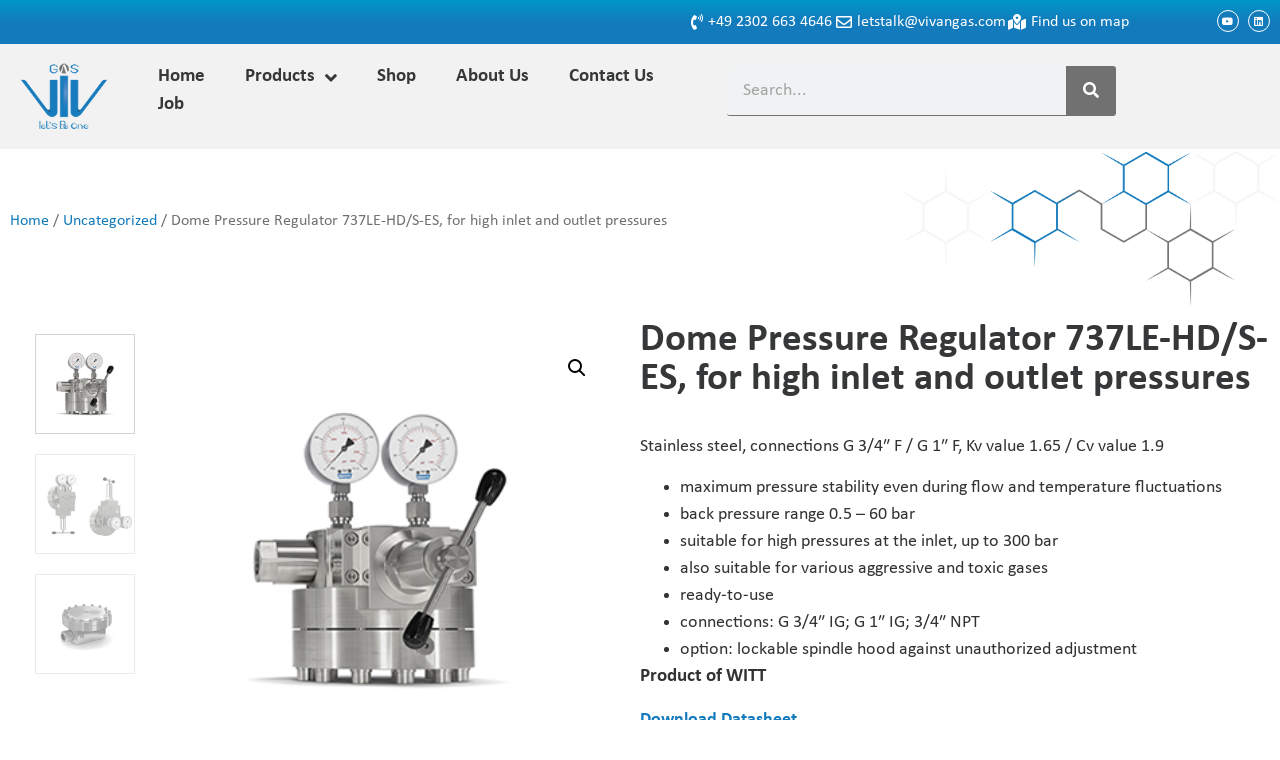

--- FILE ---
content_type: text/html; charset=UTF-8
request_url: https://vivangas.com/product/dome-pressure-regulator-737le-hd-s-es-for-high-inlet-and-outlet-pressures/
body_size: 36023
content:
<!doctype html>
<html lang="en-US">
<head>
	<meta charset="UTF-8">
	<meta name="viewport" content="width=device-width, initial-scale=1">
	<link rel="profile" href="https://gmpg.org/xfn/11">
	<title>Dome Pressure Regulator 737LE-HD/S-ES, for high inlet and outlet pressures &#8211; ViVANGAS</title>
<meta name='robots' content='max-image-preview:large' />
<link rel="preload" as="font" href="/wp-content/uploads/2023/08/Calibri.woff2" data-wpacu-preload-local-font="1" crossorigin>
<link rel="preload" as="font" href="/wp-content/uploads/2023/08/Calibri-Bold.woff2" data-wpacu-preload-local-font="1" crossorigin>
<link rel='dns-prefetch' href='//www.googletagmanager.com' />
<link rel="alternate" type="application/rss+xml" title="ViVANGAS &raquo; Feed" href="https://vivangas.com/feed/" />
<link rel="alternate" type="application/rss+xml" title="ViVANGAS &raquo; Comments Feed" href="https://vivangas.com/comments/feed/" />
<style id='wp-img-auto-sizes-contain-inline-css'>
img:is([sizes=auto i],[sizes^="auto," i]){contain-intrinsic-size:3000px 1500px}
/*# sourceURL=wp-img-auto-sizes-contain-inline-css */
</style>
<link rel='stylesheet' id='wpacu-combined-css-head-1' href='https://vivangas.com/wp-content/cache/asset-cleanup/css/head-33ec68e2bc853b29e077048eba441e110c9e8ace.css' type='text/css' media='all' />
<style   data-wpacu-inline-css-file='1'>
/*!/wp-content/plugins/jet-menu/integration/themes/hello-elementor/assets/css/style.css*/.site-header{justify-content:flex-start;flex-wrap:nowrap;gap:40px}.site-navigation{flex:1 1 auto}
</style>




<style id='global-styles-inline-css'>
:root{--wp--preset--aspect-ratio--square: 1;--wp--preset--aspect-ratio--4-3: 4/3;--wp--preset--aspect-ratio--3-4: 3/4;--wp--preset--aspect-ratio--3-2: 3/2;--wp--preset--aspect-ratio--2-3: 2/3;--wp--preset--aspect-ratio--16-9: 16/9;--wp--preset--aspect-ratio--9-16: 9/16;--wp--preset--color--black: #000000;--wp--preset--color--cyan-bluish-gray: #abb8c3;--wp--preset--color--white: #ffffff;--wp--preset--color--pale-pink: #f78da7;--wp--preset--color--vivid-red: #cf2e2e;--wp--preset--color--luminous-vivid-orange: #ff6900;--wp--preset--color--luminous-vivid-amber: #fcb900;--wp--preset--color--light-green-cyan: #7bdcb5;--wp--preset--color--vivid-green-cyan: #00d084;--wp--preset--color--pale-cyan-blue: #8ed1fc;--wp--preset--color--vivid-cyan-blue: #0693e3;--wp--preset--color--vivid-purple: #9b51e0;--wp--preset--gradient--vivid-cyan-blue-to-vivid-purple: linear-gradient(135deg,rgb(6,147,227) 0%,rgb(155,81,224) 100%);--wp--preset--gradient--light-green-cyan-to-vivid-green-cyan: linear-gradient(135deg,rgb(122,220,180) 0%,rgb(0,208,130) 100%);--wp--preset--gradient--luminous-vivid-amber-to-luminous-vivid-orange: linear-gradient(135deg,rgb(252,185,0) 0%,rgb(255,105,0) 100%);--wp--preset--gradient--luminous-vivid-orange-to-vivid-red: linear-gradient(135deg,rgb(255,105,0) 0%,rgb(207,46,46) 100%);--wp--preset--gradient--very-light-gray-to-cyan-bluish-gray: linear-gradient(135deg,rgb(238,238,238) 0%,rgb(169,184,195) 100%);--wp--preset--gradient--cool-to-warm-spectrum: linear-gradient(135deg,rgb(74,234,220) 0%,rgb(151,120,209) 20%,rgb(207,42,186) 40%,rgb(238,44,130) 60%,rgb(251,105,98) 80%,rgb(254,248,76) 100%);--wp--preset--gradient--blush-light-purple: linear-gradient(135deg,rgb(255,206,236) 0%,rgb(152,150,240) 100%);--wp--preset--gradient--blush-bordeaux: linear-gradient(135deg,rgb(254,205,165) 0%,rgb(254,45,45) 50%,rgb(107,0,62) 100%);--wp--preset--gradient--luminous-dusk: linear-gradient(135deg,rgb(255,203,112) 0%,rgb(199,81,192) 50%,rgb(65,88,208) 100%);--wp--preset--gradient--pale-ocean: linear-gradient(135deg,rgb(255,245,203) 0%,rgb(182,227,212) 50%,rgb(51,167,181) 100%);--wp--preset--gradient--electric-grass: linear-gradient(135deg,rgb(202,248,128) 0%,rgb(113,206,126) 100%);--wp--preset--gradient--midnight: linear-gradient(135deg,rgb(2,3,129) 0%,rgb(40,116,252) 100%);--wp--preset--font-size--small: 13px;--wp--preset--font-size--medium: 20px;--wp--preset--font-size--large: 36px;--wp--preset--font-size--x-large: 42px;--wp--preset--spacing--20: 0.44rem;--wp--preset--spacing--30: 0.67rem;--wp--preset--spacing--40: 1rem;--wp--preset--spacing--50: 1.5rem;--wp--preset--spacing--60: 2.25rem;--wp--preset--spacing--70: 3.38rem;--wp--preset--spacing--80: 5.06rem;--wp--preset--shadow--natural: 6px 6px 9px rgba(0, 0, 0, 0.2);--wp--preset--shadow--deep: 12px 12px 50px rgba(0, 0, 0, 0.4);--wp--preset--shadow--sharp: 6px 6px 0px rgba(0, 0, 0, 0.2);--wp--preset--shadow--outlined: 6px 6px 0px -3px rgb(255, 255, 255), 6px 6px rgb(0, 0, 0);--wp--preset--shadow--crisp: 6px 6px 0px rgb(0, 0, 0);}:root { --wp--style--global--content-size: 800px;--wp--style--global--wide-size: 1200px; }:where(body) { margin: 0; }.wp-site-blocks > .alignleft { float: left; margin-right: 2em; }.wp-site-blocks > .alignright { float: right; margin-left: 2em; }.wp-site-blocks > .aligncenter { justify-content: center; margin-left: auto; margin-right: auto; }:where(.wp-site-blocks) > * { margin-block-start: 24px; margin-block-end: 0; }:where(.wp-site-blocks) > :first-child { margin-block-start: 0; }:where(.wp-site-blocks) > :last-child { margin-block-end: 0; }:root { --wp--style--block-gap: 24px; }:root :where(.is-layout-flow) > :first-child{margin-block-start: 0;}:root :where(.is-layout-flow) > :last-child{margin-block-end: 0;}:root :where(.is-layout-flow) > *{margin-block-start: 24px;margin-block-end: 0;}:root :where(.is-layout-constrained) > :first-child{margin-block-start: 0;}:root :where(.is-layout-constrained) > :last-child{margin-block-end: 0;}:root :where(.is-layout-constrained) > *{margin-block-start: 24px;margin-block-end: 0;}:root :where(.is-layout-flex){gap: 24px;}:root :where(.is-layout-grid){gap: 24px;}.is-layout-flow > .alignleft{float: left;margin-inline-start: 0;margin-inline-end: 2em;}.is-layout-flow > .alignright{float: right;margin-inline-start: 2em;margin-inline-end: 0;}.is-layout-flow > .aligncenter{margin-left: auto !important;margin-right: auto !important;}.is-layout-constrained > .alignleft{float: left;margin-inline-start: 0;margin-inline-end: 2em;}.is-layout-constrained > .alignright{float: right;margin-inline-start: 2em;margin-inline-end: 0;}.is-layout-constrained > .aligncenter{margin-left: auto !important;margin-right: auto !important;}.is-layout-constrained > :where(:not(.alignleft):not(.alignright):not(.alignfull)){max-width: var(--wp--style--global--content-size);margin-left: auto !important;margin-right: auto !important;}.is-layout-constrained > .alignwide{max-width: var(--wp--style--global--wide-size);}body .is-layout-flex{display: flex;}.is-layout-flex{flex-wrap: wrap;align-items: center;}.is-layout-flex > :is(*, div){margin: 0;}body .is-layout-grid{display: grid;}.is-layout-grid > :is(*, div){margin: 0;}body{padding-top: 0px;padding-right: 0px;padding-bottom: 0px;padding-left: 0px;}a:where(:not(.wp-element-button)){text-decoration: underline;}:root :where(.wp-element-button, .wp-block-button__link){background-color: #32373c;border-width: 0;color: #fff;font-family: inherit;font-size: inherit;font-style: inherit;font-weight: inherit;letter-spacing: inherit;line-height: inherit;padding-top: calc(0.667em + 2px);padding-right: calc(1.333em + 2px);padding-bottom: calc(0.667em + 2px);padding-left: calc(1.333em + 2px);text-decoration: none;text-transform: inherit;}.has-black-color{color: var(--wp--preset--color--black) !important;}.has-cyan-bluish-gray-color{color: var(--wp--preset--color--cyan-bluish-gray) !important;}.has-white-color{color: var(--wp--preset--color--white) !important;}.has-pale-pink-color{color: var(--wp--preset--color--pale-pink) !important;}.has-vivid-red-color{color: var(--wp--preset--color--vivid-red) !important;}.has-luminous-vivid-orange-color{color: var(--wp--preset--color--luminous-vivid-orange) !important;}.has-luminous-vivid-amber-color{color: var(--wp--preset--color--luminous-vivid-amber) !important;}.has-light-green-cyan-color{color: var(--wp--preset--color--light-green-cyan) !important;}.has-vivid-green-cyan-color{color: var(--wp--preset--color--vivid-green-cyan) !important;}.has-pale-cyan-blue-color{color: var(--wp--preset--color--pale-cyan-blue) !important;}.has-vivid-cyan-blue-color{color: var(--wp--preset--color--vivid-cyan-blue) !important;}.has-vivid-purple-color{color: var(--wp--preset--color--vivid-purple) !important;}.has-black-background-color{background-color: var(--wp--preset--color--black) !important;}.has-cyan-bluish-gray-background-color{background-color: var(--wp--preset--color--cyan-bluish-gray) !important;}.has-white-background-color{background-color: var(--wp--preset--color--white) !important;}.has-pale-pink-background-color{background-color: var(--wp--preset--color--pale-pink) !important;}.has-vivid-red-background-color{background-color: var(--wp--preset--color--vivid-red) !important;}.has-luminous-vivid-orange-background-color{background-color: var(--wp--preset--color--luminous-vivid-orange) !important;}.has-luminous-vivid-amber-background-color{background-color: var(--wp--preset--color--luminous-vivid-amber) !important;}.has-light-green-cyan-background-color{background-color: var(--wp--preset--color--light-green-cyan) !important;}.has-vivid-green-cyan-background-color{background-color: var(--wp--preset--color--vivid-green-cyan) !important;}.has-pale-cyan-blue-background-color{background-color: var(--wp--preset--color--pale-cyan-blue) !important;}.has-vivid-cyan-blue-background-color{background-color: var(--wp--preset--color--vivid-cyan-blue) !important;}.has-vivid-purple-background-color{background-color: var(--wp--preset--color--vivid-purple) !important;}.has-black-border-color{border-color: var(--wp--preset--color--black) !important;}.has-cyan-bluish-gray-border-color{border-color: var(--wp--preset--color--cyan-bluish-gray) !important;}.has-white-border-color{border-color: var(--wp--preset--color--white) !important;}.has-pale-pink-border-color{border-color: var(--wp--preset--color--pale-pink) !important;}.has-vivid-red-border-color{border-color: var(--wp--preset--color--vivid-red) !important;}.has-luminous-vivid-orange-border-color{border-color: var(--wp--preset--color--luminous-vivid-orange) !important;}.has-luminous-vivid-amber-border-color{border-color: var(--wp--preset--color--luminous-vivid-amber) !important;}.has-light-green-cyan-border-color{border-color: var(--wp--preset--color--light-green-cyan) !important;}.has-vivid-green-cyan-border-color{border-color: var(--wp--preset--color--vivid-green-cyan) !important;}.has-pale-cyan-blue-border-color{border-color: var(--wp--preset--color--pale-cyan-blue) !important;}.has-vivid-cyan-blue-border-color{border-color: var(--wp--preset--color--vivid-cyan-blue) !important;}.has-vivid-purple-border-color{border-color: var(--wp--preset--color--vivid-purple) !important;}.has-vivid-cyan-blue-to-vivid-purple-gradient-background{background: var(--wp--preset--gradient--vivid-cyan-blue-to-vivid-purple) !important;}.has-light-green-cyan-to-vivid-green-cyan-gradient-background{background: var(--wp--preset--gradient--light-green-cyan-to-vivid-green-cyan) !important;}.has-luminous-vivid-amber-to-luminous-vivid-orange-gradient-background{background: var(--wp--preset--gradient--luminous-vivid-amber-to-luminous-vivid-orange) !important;}.has-luminous-vivid-orange-to-vivid-red-gradient-background{background: var(--wp--preset--gradient--luminous-vivid-orange-to-vivid-red) !important;}.has-very-light-gray-to-cyan-bluish-gray-gradient-background{background: var(--wp--preset--gradient--very-light-gray-to-cyan-bluish-gray) !important;}.has-cool-to-warm-spectrum-gradient-background{background: var(--wp--preset--gradient--cool-to-warm-spectrum) !important;}.has-blush-light-purple-gradient-background{background: var(--wp--preset--gradient--blush-light-purple) !important;}.has-blush-bordeaux-gradient-background{background: var(--wp--preset--gradient--blush-bordeaux) !important;}.has-luminous-dusk-gradient-background{background: var(--wp--preset--gradient--luminous-dusk) !important;}.has-pale-ocean-gradient-background{background: var(--wp--preset--gradient--pale-ocean) !important;}.has-electric-grass-gradient-background{background: var(--wp--preset--gradient--electric-grass) !important;}.has-midnight-gradient-background{background: var(--wp--preset--gradient--midnight) !important;}.has-small-font-size{font-size: var(--wp--preset--font-size--small) !important;}.has-medium-font-size{font-size: var(--wp--preset--font-size--medium) !important;}.has-large-font-size{font-size: var(--wp--preset--font-size--large) !important;}.has-x-large-font-size{font-size: var(--wp--preset--font-size--x-large) !important;}
/*# sourceURL=global-styles-inline-css */
</style>






<link rel='stylesheet' id='woocommerce-smallscreen-css' href='https://vivangas.com/wp-content/plugins/woocommerce/assets/css/woocommerce-smallscreen.css?ver=10.3.5' media='only screen and (max-width: 768px)' />

<style id='woocommerce-inline-inline-css'>
.woocommerce form .form-row .required { visibility: visible; }
/*# sourceURL=woocommerce-inline-inline-css */
</style>
<style id='rsfv-woocommerce-inline-css'>
.woocommerce ul.products li.product .woocommerce-product-gallery__image video.rsfv-video,
				    .woocommerce ul.products li.product .woocommerce-product-gallery__image iframe.rsfv-video,
					.woocommerce div.product div.woocommerce-product-gallery figure.woocommerce-product-gallery__wrapper .woocommerce-product-gallery__image video.rsfv-video,
				 .woocommerce div.product div.woocommerce-product-gallery figure.woocommerce-product-gallery__wrapper .woocommerce-product-gallery__image iframe.rsfv-video,
				 .woocommerce.product.rsfv-has-video div.woocommerce-product-gallery figure.woocommerce-product-gallery__wrapper .woocommerce-product-gallery__image video.rsfv-video,
				 .woocommerce.product.rsfv-has-video div.woocommerce-product-gallery figure.woocommerce-product-gallery__wrapper .woocommerce-product-gallery__image iframe.rsfv-video,
				 { height: auto; width: 100% !important; aspect-ratio: 16/9; }.woocommerce-loop-product__title { margin-top: 20px; }.woocommerce.product.rsfv-has-video .woocommerce-product-gallery__wrapper .woocommerce-product-gallery__image + .woocommerce-product-gallery__image--placeholder
					{ display: none; }
/*# sourceURL=rsfv-woocommerce-inline-css */
</style>

<style   data-wpacu-inline-css-file='1'>
.tax-product_brand .brand-description{overflow:hidden;zoom:1}.tax-product_brand .brand-description img.brand-thumbnail{width:25%;float:right}.tax-product_brand .brand-description .text{width:72%;float:left}.widget_brand_description img{box-sizing:border-box;width:100%;max-width:none;height:auto;margin:0 0 1em}ul.brand-thumbnails{margin-left:0;margin-bottom:0;clear:both;list-style:none}ul.brand-thumbnails:before{clear:both;content:"";display:table}ul.brand-thumbnails:after{clear:both;content:"";display:table}ul.brand-thumbnails li{float:left;margin:0 3.8% 1em 0;padding:0;position:relative;width:22.05%}ul.brand-thumbnails.fluid-columns li{width:auto}ul.brand-thumbnails:not(.fluid-columns) li.first{clear:both}ul.brand-thumbnails:not(.fluid-columns) li.last{margin-right:0}ul.brand-thumbnails.columns-1 li{width:100%;margin-right:0}ul.brand-thumbnails.columns-2 li{width:48%}ul.brand-thumbnails.columns-3 li{width:30.75%}ul.brand-thumbnails.columns-5 li{width:16.95%}ul.brand-thumbnails.columns-6 li{width:13.5%}.brand-thumbnails li img{box-sizing:border-box;width:100%;max-width:none;height:auto;margin:0}@media screen and (max-width:768px){ul.brand-thumbnails:not(.fluid-columns) li{width:48%!important}ul.brand-thumbnails:not(.fluid-columns) li.first{clear:none}ul.brand-thumbnails:not(.fluid-columns) li.last{margin-right:3.8%}ul.brand-thumbnails:not(.fluid-columns) li:nth-of-type(odd){clear:both}ul.brand-thumbnails:not(.fluid-columns) li:nth-of-type(even){margin-right:0}}.brand-thumbnails-description li{text-align:center}.brand-thumbnails-description li .term-thumbnail img{display:inline}.brand-thumbnails-description li .term-description{margin-top:1em;text-align:left}#brands_a_z h3:target{text-decoration:underline}ul.brands_index{list-style:none outside;overflow:hidden;zoom:1}ul.brands_index li{float:left;margin:0 2px 2px 0}ul.brands_index li a,ul.brands_index li span{border:1px solid #ccc;padding:6px;line-height:1em;float:left;text-decoration:none}ul.brands_index li span{border-color:#eee;color:#ddd}ul.brands_index li a:hover{border-width:2px;padding:5px;text-decoration:none}ul.brands_index li a.active{border-width:2px;padding:5px}div#brands_a_z a.top{border:1px solid #ccc;padding:4px;line-height:1em;float:right;text-decoration:none;font-size:.8em}
</style>

<style   data-wpacu-inline-css-file='1'>
/*!/wp-content/themes/hello-theme-child-master/includes/zeynepjs/dist/zeynep.css*//*!
* zeynepjs v2.2.0
* A light-weight multi-level jQuery side menu plugin.
* It's fully customizable and is compatible with modern browsers such as Google Chrome, Mozilla Firefox, Safari, Edge and Internet Explorer
* MIT License
* by Huseyin ELMAS
*/
.zeynep{bottom:0;overflow:hidden;-webkit-overflow-scrolling:touch;overflow-y:auto;pointer-events:none;position:fixed;top:0;transform:translateX(-100%) translateZ(0);z-index:1011}.zeynep:not(.no-transition),.zeynep .submenu:not(.no-transition){transition:all 250ms}.zeynep-overlay{background-color:rgb(0 0 0 / .42);bottom:0;display:none;left:0;position:fixed;right:0;top:0;z-index:1010}.zeynep-opened .zeynep-overlay{display:block}.zeynep.opened{pointer-events:auto;transform:translateX(0) translateZ(0)}.zeynep.submenu-opened{overflow:hidden}.zeynep .submenu{bottom:0;min-height:100%;overflow:hidden;-webkit-overflow-scrolling:touch;overflow-y:auto;pointer-events:none;position:fixed;top:0;width:100%}.zeynep .submenu.opened{left:0;pointer-events:auto}.zeynep .submenu.opened:not(.current){overflow:hidden}
</style>



<style   data-wpacu-inline-css-file='1'>
.elementor-kit-9{--e-global-color-primary:#0097C8;--e-global-color-secondary:#353739;--e-global-color-text:#717171;--e-global-color-accent:#118D23;--e-global-color-a42a615:#137BBC;--e-global-typography-primary-font-family:"Calibri";--e-global-typography-primary-font-weight:600;--e-global-typography-secondary-font-family:"Raleway";--e-global-typography-secondary-font-weight:400;--e-global-typography-text-font-family:"Calibri";--e-global-typography-text-font-weight:400;--e-global-typography-accent-font-family:"Calibri";--e-global-typography-accent-font-weight:500;font-family:"Calibri", Sans-serif;}.elementor-kit-9 e-page-transition{background-color:#FFBC7D;}.elementor-section.elementor-section-boxed > .elementor-container{max-width:1140px;}.e-con{--container-max-width:1140px;}.elementor-widget:not(:last-child){margin-block-end:20px;}.elementor-element{--widgets-spacing:20px 20px;--widgets-spacing-row:20px;--widgets-spacing-column:20px;}{}h1.entry-title{display:var(--page-title-display);}.site-header .site-branding{flex-direction:column;align-items:stretch;}.site-header{padding-inline-end:0px;padding-inline-start:0px;}.site-footer .site-branding{flex-direction:column;align-items:stretch;}@media(max-width:1024px){.elementor-section.elementor-section-boxed > .elementor-container{max-width:1024px;}.e-con{--container-max-width:1024px;}}@media(max-width:767px){.elementor-section.elementor-section-boxed > .elementor-container{max-width:767px;}.e-con{--container-max-width:767px;}}
</style>
<style   data-wpacu-inline-css-file='1'>
/*!/wp-content/plugins/really-simple-featured-video/includes/Compatibility/Themes/Fallback/styles.css*/.rsfv-has-video>figure.wp-block-post-featured-image,.rsfv-has-video>figure.wp-block-post-featured-image>a{height:auto!important}.single.rsfv-has-video .wp-block-post-featured-image span.wp-block-post-featured-image__overlay,.page.rsfv-has-video .wp-block-post-featured-image span.wp-block-post-featured-image__overlay{display:none}.rsfv-has-video video.rsfv-video,.rsfv-has-video iframe.rsfv-video{height:auto;width:100%!important;aspect-ratio:16/9}.rsfv-video__wrapper+.woocommerce-product-gallery__image--placeholder{display:none}
</style>



<style   data-wpacu-inline-css-file='1'>
/*!/wp-content/uploads/jet-menu/jet-menu-general.css*/.jet-menu-item-3946>.jet-sub-mega-menu{width:1300px!important;}.jet-menu-item-3946>.jet-custom-nav__mega-sub{width:1300px!important;}.jet-menu-item-3946>.jet-mega-menu-mega-container{width:1300px!important;}.jet-menu .jet-menu-item .top-level-link .jet-menu-icon{align-self:center}.jet-menu{justify-content:flex-end!important}.jet-menu ul.jet-sub-menu{min-width:200px}.jet-mobile-menu-single .jet-menu-icon{-webkit-align-self:center;align-self:center}.jet-mobile-menu-single .jet-menu-badge{-webkit-align-self:flex-start;align-self:flex-start}
</style>




<style   data-wpacu-inline-css-file='1'>
/*!
 * Font Awesome Free 5.15.3 by @fontawesome - https://fontawesome.com
 * License - https://fontawesome.com/license/free (Icons: CC BY 4.0, Fonts: SIL OFL 1.1, Code: MIT License)
 */
@font-face{font-family:"Font Awesome 5 Free";font-style:normal;font-weight:900;font-display:block;src:url(/wp-content/plugins/elementor/assets/lib/font-awesome/css/../webfonts/fa-solid-900.eot);src:url(/wp-content/plugins/elementor/assets/lib/font-awesome/css/../webfonts/fa-solid-900.eot?#iefix) format("embedded-opentype"),url(/wp-content/plugins/elementor/assets/lib/font-awesome/css/../webfonts/fa-solid-900.woff2) format("woff2"),url(/wp-content/plugins/elementor/assets/lib/font-awesome/css/../webfonts/fa-solid-900.woff) format("woff"),url(/wp-content/plugins/elementor/assets/lib/font-awesome/css/../webfonts/fa-solid-900.ttf) format("truetype"),url(/wp-content/plugins/elementor/assets/lib/font-awesome/css/../webfonts/fa-solid-900.svg#fontawesome) format("svg")}.fa,.fas{font-family:"Font Awesome 5 Free";font-weight:900}
</style>




<style   data-wpacu-inline-css-file='1'>
.elementor-animation-grow{transition-duration:.3s;transition-property:transform}.elementor-animation-grow:active,.elementor-animation-grow:focus,.elementor-animation-grow:hover{transform:scale(1.1)}
</style>


<style   data-wpacu-inline-css-file='1'>
.elementor-widget-image{text-align:center}.elementor-widget-image a{display:inline-block}.elementor-widget-image a img[src$=".svg"]{width:48px}.elementor-widget-image img{display:inline-block;vertical-align:middle}
</style>

<style   data-wpacu-inline-css-file='1'>
.elementor-widget-heading .elementor-heading-title[class*=elementor-size-]>a{color:inherit;font-size:inherit;line-height:inherit}.elementor-widget-heading .elementor-heading-title.elementor-size-small{font-size:15px}.elementor-widget-heading .elementor-heading-title.elementor-size-medium{font-size:19px}.elementor-widget-heading .elementor-heading-title.elementor-size-large{font-size:29px}.elementor-widget-heading .elementor-heading-title.elementor-size-xl{font-size:39px}.elementor-widget-heading .elementor-heading-title.elementor-size-xxl{font-size:59px}
</style>



<style   data-wpacu-inline-css-file='1'>
/*!/wp-content/plugins/jet-elements/assets/css/skin/jet-subscribe-form.css*/.jet-subscribe-form .jet-subscribe-form__input{border:1px solid #e0e0e8;background-color:#f7fafd;-webkit-border-radius:4px;border-radius:4px;padding:13px 20px;margin:5px 0}.jet-subscribe-form .jet-subscribe-form__input.mail-invalid{color:#d9534f}.jet-subscribe-form .jet-subscribe-form__input:focus{outline:none;-webkit-box-shadow:0 0 10px #e0e0e8;box-shadow:0 0 10px #e0e0e8}.jet-subscribe-form .jet-subscribe-form__input:first-child{margin-top:0}.jet-subscribe-form .jet-subscribe-form__input:last-child{margin-bottom:0}.jet-subscribe-form .jet-subscribe-form__submit{background-color:#6ec1e4}.jet-subscribe-form .jet-subscribe-form__submit-icon{color:#fff;font-size:15px;margin-right:10px}.jet-subscribe-form--inline-layout .jet-subscribe-form__submit{margin-left:10px}.jet-subscribe-form--block-layout .jet-subscribe-form__submit{margin-top:10px}.jet-subscribe-form--response-success .jet-subscribe-form__message{color:#5cb85c}.jet-subscribe-form--response-error .jet-subscribe-form__message{color:#d9534f}
</style>







<style   data-wpacu-inline-css-file='1'>
/*!
 * Font Awesome Free 5.15.3 by @fontawesome - https://fontawesome.com
 * License - https://fontawesome.com/license/free (Icons: CC BY 4.0, Fonts: SIL OFL 1.1, Code: MIT License)
 */
@font-face{font-family:"Font Awesome 5 Free";font-style:normal;font-weight:400;font-display:block;src:url(/wp-content/plugins/elementor/assets/lib/font-awesome/css/../webfonts/fa-regular-400.eot);src:url(/wp-content/plugins/elementor/assets/lib/font-awesome/css/../webfonts/fa-regular-400.eot?#iefix) format("embedded-opentype"),url(/wp-content/plugins/elementor/assets/lib/font-awesome/css/../webfonts/fa-regular-400.woff2) format("woff2"),url(/wp-content/plugins/elementor/assets/lib/font-awesome/css/../webfonts/fa-regular-400.woff) format("woff"),url(/wp-content/plugins/elementor/assets/lib/font-awesome/css/../webfonts/fa-regular-400.ttf) format("truetype"),url(/wp-content/plugins/elementor/assets/lib/font-awesome/css/../webfonts/fa-regular-400.svg#fontawesome) format("svg")}.far{font-family:"Font Awesome 5 Free";font-weight:400}
</style>
<style   data-wpacu-inline-css-file='1'>
/*!
 * Font Awesome Free 5.15.3 by @fontawesome - https://fontawesome.com
 * License - https://fontawesome.com/license/free (Icons: CC BY 4.0, Fonts: SIL OFL 1.1, Code: MIT License)
 */
@font-face{font-family:"Font Awesome 5 Brands";font-style:normal;font-weight:400;font-display:block;src:url(/wp-content/plugins/elementor/assets/lib/font-awesome/css/../webfonts/fa-brands-400.eot);src:url(/wp-content/plugins/elementor/assets/lib/font-awesome/css/../webfonts/fa-brands-400.eot?#iefix) format("embedded-opentype"),url(/wp-content/plugins/elementor/assets/lib/font-awesome/css/../webfonts/fa-brands-400.woff2) format("woff2"),url(/wp-content/plugins/elementor/assets/lib/font-awesome/css/../webfonts/fa-brands-400.woff) format("woff"),url(/wp-content/plugins/elementor/assets/lib/font-awesome/css/../webfonts/fa-brands-400.ttf) format("truetype"),url(/wp-content/plugins/elementor/assets/lib/font-awesome/css/../webfonts/fa-brands-400.svg#fontawesome) format("svg")}.fab{font-family:"Font Awesome 5 Brands";font-weight:400}
</style>
<script id='wpacu-combined-js-head-group-1' src='https://vivangas.com/wp-content/cache/asset-cleanup/js/head-12613d092f994a1d5c75d6f766f20c3ee4c2eb1c.js'></script><script id="wc-add-to-cart-js-extra">
var wc_add_to_cart_params = {"ajax_url":"/wp-admin/admin-ajax.php","wc_ajax_url":"/?wc-ajax=%%endpoint%%","i18n_view_cart":"View cart","cart_url":"https://vivangas.com/cart/","is_cart":"","cart_redirect_after_add":"no"};
//# sourceURL=wc-add-to-cart-js-extra
</script>
<script id="wc-single-product-js-extra">
var wc_single_product_params = {"i18n_required_rating_text":"Please select a rating","i18n_rating_options":["1 of 5 stars","2 of 5 stars","3 of 5 stars","4 of 5 stars","5 of 5 stars"],"i18n_product_gallery_trigger_text":"View full-screen image gallery","review_rating_required":"yes","flexslider":{"rtl":false,"animation":"slide","smoothHeight":true,"directionNav":false,"controlNav":"thumbnails","slideshow":false,"animationSpeed":500,"animationLoop":false,"allowOneSlide":false},"zoom_enabled":"1","zoom_options":[],"photoswipe_enabled":"1","photoswipe_options":{"shareEl":false,"closeOnScroll":false,"history":false,"hideAnimationDuration":0,"showAnimationDuration":0},"flexslider_enabled":"1"};
//# sourceURL=wc-single-product-js-extra
</script>
<script id="woocommerce-js-extra">
var woocommerce_params = {"ajax_url":"/wp-admin/admin-ajax.php","wc_ajax_url":"/?wc-ajax=%%endpoint%%","i18n_password_show":"Show password","i18n_password_hide":"Hide password"};
//# sourceURL=woocommerce-js-extra
</script>
<script defer='defer' id='wpacu-combined-js-head-group-2' src='https://vivangas.com/wp-content/cache/asset-cleanup/js/head-67a2359ca41611472302173acd571575295c2b2c.js'></script><link rel="canonical" href="https://vivangas.com/product/dome-pressure-regulator-737le-hd-s-es-for-high-inlet-and-outlet-pressures/" />

<script async src="https://www.googletagmanager.com/gtag/js?id=G-G-J12TZSKV36"></script>
<script>
  window.dataLayer = window.dataLayer || [];
  function gtag(){dataLayer.push(arguments);}
  gtag('js', new Date());
  gtag('config', 'G-J12TZSKV36');
</script>
<meta name="description" content="Stainless steel, connections G 3/4&quot; F / G 1&quot; F, Kv value 1.65 / Cv value 1.9


 	maximum pressure stability even during flow and temperature fluctuations
 	back pressure range 0.5 - 60 bar
 	suitable for high pressures at the inlet, up to 300 bar
 	also suitable for various aggressive and toxic gases
 	ready-to-use
 	connections: G 3/4″ IG; G 1&quot; IG; 3/4&quot; NPT
 	option: lockable spindle hood against unauthorized adjustment

Product of WITT

Download Datasheet">
	<noscript><style>.woocommerce-product-gallery{ opacity: 1 !important; }</style></noscript>
				<style>
				.e-con.e-parent:nth-of-type(n+4):not(.e-lazyloaded):not(.e-no-lazyload),
				.e-con.e-parent:nth-of-type(n+4):not(.e-lazyloaded):not(.e-no-lazyload) * {
					background-image: none !important;
				}
				@media screen and (max-height: 1024px) {
					.e-con.e-parent:nth-of-type(n+3):not(.e-lazyloaded):not(.e-no-lazyload),
					.e-con.e-parent:nth-of-type(n+3):not(.e-lazyloaded):not(.e-no-lazyload) * {
						background-image: none !important;
					}
				}
				@media screen and (max-height: 640px) {
					.e-con.e-parent:nth-of-type(n+2):not(.e-lazyloaded):not(.e-no-lazyload),
					.e-con.e-parent:nth-of-type(n+2):not(.e-lazyloaded):not(.e-no-lazyload) * {
						background-image: none !important;
					}
				}
			</style>
			
<link rel="icon" href="https://vivangas.com/wp-content/uploads/2023/11/cropped-favicon-32x32.png" sizes="32x32" />
<link rel="icon" href="https://vivangas.com/wp-content/uploads/2023/11/cropped-favicon-192x192.png" sizes="192x192" />
<link rel="apple-touch-icon" href="https://vivangas.com/wp-content/uploads/2023/11/cropped-favicon-180x180.png" />
<meta name="msapplication-TileImage" content="https://vivangas.com/wp-content/uploads/2023/11/cropped-favicon-270x270.png" />
<script>function setREVStartSize(e){
			//window.requestAnimationFrame(function() {
				window.RSIW = window.RSIW===undefined ? window.innerWidth : window.RSIW;
				window.RSIH = window.RSIH===undefined ? window.innerHeight : window.RSIH;
				try {
					var pw = document.getElementById(e.c).parentNode.offsetWidth,
						newh;
					pw = pw===0 || isNaN(pw) || (e.l=="fullwidth" || e.layout=="fullwidth") ? window.RSIW : pw;
					e.tabw = e.tabw===undefined ? 0 : parseInt(e.tabw);
					e.thumbw = e.thumbw===undefined ? 0 : parseInt(e.thumbw);
					e.tabh = e.tabh===undefined ? 0 : parseInt(e.tabh);
					e.thumbh = e.thumbh===undefined ? 0 : parseInt(e.thumbh);
					e.tabhide = e.tabhide===undefined ? 0 : parseInt(e.tabhide);
					e.thumbhide = e.thumbhide===undefined ? 0 : parseInt(e.thumbhide);
					e.mh = e.mh===undefined || e.mh=="" || e.mh==="auto" ? 0 : parseInt(e.mh,0);
					if(e.layout==="fullscreen" || e.l==="fullscreen")
						newh = Math.max(e.mh,window.RSIH);
					else{
						e.gw = Array.isArray(e.gw) ? e.gw : [e.gw];
						for (var i in e.rl) if (e.gw[i]===undefined || e.gw[i]===0) e.gw[i] = e.gw[i-1];
						e.gh = e.el===undefined || e.el==="" || (Array.isArray(e.el) && e.el.length==0)? e.gh : e.el;
						e.gh = Array.isArray(e.gh) ? e.gh : [e.gh];
						for (var i in e.rl) if (e.gh[i]===undefined || e.gh[i]===0) e.gh[i] = e.gh[i-1];
											
						var nl = new Array(e.rl.length),
							ix = 0,
							sl;
						e.tabw = e.tabhide>=pw ? 0 : e.tabw;
						e.thumbw = e.thumbhide>=pw ? 0 : e.thumbw;
						e.tabh = e.tabhide>=pw ? 0 : e.tabh;
						e.thumbh = e.thumbhide>=pw ? 0 : e.thumbh;
						for (var i in e.rl) nl[i] = e.rl[i]<window.RSIW ? 0 : e.rl[i];
						sl = nl[0];
						for (var i in nl) if (sl>nl[i] && nl[i]>0) { sl = nl[i]; ix=i;}
						var m = pw>(e.gw[ix]+e.tabw+e.thumbw) ? 1 : (pw-(e.tabw+e.thumbw)) / (e.gw[ix]);
						newh =  (e.gh[ix] * m) + (e.tabh + e.thumbh);
					}
					var el = document.getElementById(e.c);
					if (el!==null && el) el.style.height = newh+"px";
					el = document.getElementById(e.c+"_wrapper");
					if (el!==null && el) {
						el.style.height = newh+"px";
						el.style.display = "block";
					}
				} catch(e){
					console.log("Failure at Presize of Slider:" + e)
				}
			//});
		  };</script>
		<style id="wp-custom-css">
			body{
	overflow-x:hidden !important;
}
a {
	color:#137BBC;
}


//custom btn for download in products page

.custom-button {
font-family: open sans,Sans-serif;
    font-weight: 600;
    text-transform: uppercase;
    line-height: 30px;
    fill: var( --e-global-color-a42a615 );
    color: var( --e-global-color-a42a615 );
    background-color: #fcfcfc;
    border-style: solid;
    border-width: 2px;
    border-color: var( --e-global-color-a42a615 );
    border-radius: 15px 15px 15px 15px;
}

.custom-button:hover {
	background-color: #137BBC !important;
	color:#ffff !important;
	
}

p > strong > span {
	margin-top:20px;
}

#slidertitles {
	font-family: "Calibri", Sans-serif !important;
}

.slidertexts{
		font-family: "Calibri", Sans-serif !important;
}

		</style>
					<style type="text/css" media="screen">
			/* Ivory search custom CSS code */
			font-size:16px;			</style>
					<style type="text/css">
					.is-form-id-5704 .is-search-submit:focus,
			.is-form-id-5704 .is-search-submit:hover,
			.is-form-id-5704 .is-search-submit,
            .is-form-id-5704 .is-search-icon {
			color: #ffffff !important;            background-color: #717171 !important;            border-color: #717171 !important;			}
                        	.is-form-id-5704 .is-search-submit path {
					fill: #ffffff !important;            	}
            			.is-form-id-5704 .is-search-input::-webkit-input-placeholder {
			    color: #717171 !important;
			}
			.is-form-id-5704 .is-search-input:-moz-placeholder {
			    color: #717171 !important;
			    opacity: 1;
			}
			.is-form-id-5704 .is-search-input::-moz-placeholder {
			    color: #717171 !important;
			    opacity: 1;
			}
			.is-form-id-5704 .is-search-input:-ms-input-placeholder {
			    color: #717171 !important;
			}
                        			.is-form-style-1.is-form-id-5704 .is-search-input:focus,
			.is-form-style-1.is-form-id-5704 .is-search-input:hover,
			.is-form-style-1.is-form-id-5704 .is-search-input,
			.is-form-style-2.is-form-id-5704 .is-search-input:focus,
			.is-form-style-2.is-form-id-5704 .is-search-input:hover,
			.is-form-style-2.is-form-id-5704 .is-search-input,
			.is-form-style-3.is-form-id-5704 .is-search-input:focus,
			.is-form-style-3.is-form-id-5704 .is-search-input:hover,
			.is-form-style-3.is-form-id-5704 .is-search-input,
			.is-form-id-5704 .is-search-input:focus,
			.is-form-id-5704 .is-search-input:hover,
			.is-form-id-5704 .is-search-input {
                                color: #717171 !important;                                                                			}
                        			</style>
		






<style   data-wpacu-inline-css-file='1'>
@keyframes fadeIn{from{opacity:0}to{opacity:1}}.fadeIn{animation-name:fadeIn}
</style>
<style   data-wpacu-inline-css-file='1'>
.elementor-column .elementor-spacer-inner{height:var(--spacer-size)}.e-con{--container-widget-width:100%}.e-con-inner>.elementor-widget-spacer,.e-con>.elementor-widget-spacer{width:var(--container-widget-width,var(--spacer-size));--align-self:var( --container-widget-align-self,initial );--flex-shrink:0}.e-con-inner>.elementor-widget-spacer>.elementor-widget-container,.e-con>.elementor-widget-spacer>.elementor-widget-container{height:100%;width:100%}.e-con-inner>.elementor-widget-spacer>.elementor-widget-container>.elementor-spacer,.e-con>.elementor-widget-spacer>.elementor-widget-container>.elementor-spacer{height:100%}.e-con-inner>.elementor-widget-spacer>.elementor-widget-container>.elementor-spacer>.elementor-spacer-inner,.e-con>.elementor-widget-spacer>.elementor-widget-container>.elementor-spacer>.elementor-spacer-inner{height:var(--container-widget-height,var(--spacer-size))}.e-con-inner>.elementor-widget-spacer:not(:has(>.elementor-widget-container))>.elementor-spacer,.e-con>.elementor-widget-spacer:not(:has(>.elementor-widget-container))>.elementor-spacer{height:100%}.e-con-inner>.elementor-widget-spacer:not(:has(>.elementor-widget-container))>.elementor-spacer>.elementor-spacer-inner,.e-con>.elementor-widget-spacer:not(:has(>.elementor-widget-container))>.elementor-spacer>.elementor-spacer-inner{height:var(--container-widget-height,var(--spacer-size))}.e-con-inner>.elementor-widget-spacer.elementor-widget-empty,.e-con>.elementor-widget-spacer.elementor-widget-empty{min-height:22px;min-width:22px;position:relative}.e-con-inner>.elementor-widget-spacer.elementor-widget-empty .elementor-widget-empty-icon,.e-con>.elementor-widget-spacer.elementor-widget-empty .elementor-widget-empty-icon{height:22px;inset:0;margin:auto;padding:0;position:absolute;width:22px}
</style>
<style   data-wpacu-inline-css-file='1'>
.elementor-shape{direction:ltr;left:0;line-height:0;overflow:hidden;position:absolute;width:100%}.elementor-shape-top{top:-1px}.elementor-shape-top:not([data-negative=false]) svg{z-index:-1}.elementor-shape-bottom{bottom:-1px}.elementor-shape-bottom:not([data-negative=true]) svg{z-index:-1}.elementor-shape[data-negative=false].elementor-shape-bottom,.elementor-shape[data-negative=true].elementor-shape-top{transform:rotate(180deg)}.elementor-shape svg{display:block;left:50%;position:relative;transform:translateX(-50%);width:calc(100% + 1.3px)}.elementor-shape .elementor-shape-fill{fill:#fff;transform:rotateY(0deg);transform-origin:center}
</style>
<style   data-wpacu-inline-css-file='1'>
/*! elementor-pro - v3.33.0 - 11-11-2025 */
.e-loop-item *{word-break:break-word}[class*=elementor-widget-loop] .elementor-page-title,[class*=elementor-widget-loop] .product_title.entry-title{display:initial}
</style>



<style   data-wpacu-inline-css-file='1'>
.elementor-5048 .elementor-element.elementor-element-af57686 > .elementor-container > .elementor-column > .elementor-widget-wrap{align-content:center;align-items:center;}.elementor-5048 .elementor-element.elementor-element-af57686 > .elementor-container{max-width:1420px;}#jet-popup-5048 .jet-popup__container{width:100%;}#jet-popup-5048 .jet-popup__inner{justify-content:flex-start;align-items:flex-start;}#jet-popup-5048 .jet-popup__container-inner{justify-content:flex-start;}
</style>

</head>
<body class="wp-singular product-template-default single single-product postid-6916 wp-custom-logo wp-embed-responsive wp-theme-hello-elementor wp-child-theme-hello-theme-child-master theme-hello-elementor woocommerce woocommerce-page woocommerce-no-js hello-elementor hello-elementor-default jet-desktop-menu-active elementor-default elementor-template-full-width elementor-kit-9 21">


<a class="skip-link screen-reader-text" href="#content">Skip to content</a>

		<header data-elementor-type="header" data-elementor-id="3950" class="elementor elementor-3950 elementor-location-header" data-elementor-post-type="elementor_library">
					<section class="jet-sticky-section elementor-section elementor-top-section elementor-element elementor-element-5cecbcf elementor-section-full_width elementor-section-stretched elementor-hidden-tablet elementor-hidden-mobile elementor-section-height-default elementor-section-height-default" style="height: fit-content;" data-id="5cecbcf" data-element_type="section" data-settings="{&quot;stretch_section&quot;:&quot;section-stretched&quot;,&quot;jet_parallax_layout_list&quot;:[],&quot;background_background&quot;:&quot;gradient&quot;,&quot;jet_sticky_section&quot;:&quot;yes&quot;,&quot;jet_sticky_section_visibility&quot;:[&quot;desktop&quot;]}">
						<div class="elementor-container elementor-column-gap-no">
					<div class="elementor-column elementor-col-100 elementor-top-column elementor-element elementor-element-bd12d63" data-id="bd12d63" data-element_type="column">
			<div class="elementor-widget-wrap elementor-element-populated">
						<section class="elementor-section elementor-inner-section elementor-element elementor-element-bf9d651 elementor-section-boxed elementor-section-height-default elementor-section-height-default" data-id="bf9d651" data-element_type="section" data-settings="{&quot;jet_parallax_layout_list&quot;:[]}">
						<div class="elementor-container elementor-column-gap-default">
					<div class="elementor-column elementor-col-50 elementor-inner-column elementor-element elementor-element-3fb9654" data-id="3fb9654" data-element_type="column">
			<div class="elementor-widget-wrap elementor-element-populated">
						<div class="elementor-element elementor-element-1de76b2 elementor-icon-list--layout-inline elementor-align-right elementor-list-item-link-full_width elementor-widget elementor-widget-icon-list" data-id="1de76b2" data-element_type="widget" data-widget_type="icon-list.default">
				<div class="elementor-widget-container">
							<ul class="elementor-icon-list-items elementor-inline-items">
							<li class="elementor-icon-list-item elementor-inline-item">
											<a href="tel:+4923026634646">

												<span class="elementor-icon-list-icon">
							<i aria-hidden="true" class="fas fa-phone-volume"></i>						</span>
										<span class="elementor-icon-list-text">+49 2302 663 4646</span>
											</a>
									</li>
								<li class="elementor-icon-list-item elementor-inline-item">
											<a href="/cdn-cgi/l/email-protection#0d6168797e796c61664d7b647b6c636a6c7e236e6260">

												<span class="elementor-icon-list-icon">
							<i aria-hidden="true" class="far fa-envelope"></i>						</span>
										<span class="elementor-icon-list-text"><span class="__cf_email__" data-cfemail="86eae3f2f5f2e7eaedc6f0eff0e7e8e1e7f5a8e5e9eb">[email&#160;protected]</span></span>
											</a>
									</li>
								<li class="elementor-icon-list-item elementor-inline-item">
											<a href="https://vivangas.com/contact-us/#findusonmap">

												<span class="elementor-icon-list-icon">
							<i aria-hidden="true" class="fas fa-map-marked-alt"></i>						</span>
										<span class="elementor-icon-list-text">Find us on map</span>
											</a>
									</li>
						</ul>
						</div>
				</div>
					</div>
		</div>
				<div class="elementor-column elementor-col-50 elementor-inner-column elementor-element elementor-element-32b44d2" data-id="32b44d2" data-element_type="column">
			<div class="elementor-widget-wrap elementor-element-populated">
						<div class="elementor-element elementor-element-99650b5 elementor-shape-circle e-grid-align-right elementor-widget__width-initial elementor-grid-0 elementor-widget elementor-widget-social-icons" data-id="99650b5" data-element_type="widget" data-widget_type="social-icons.default">
				<div class="elementor-widget-container">
							<div class="elementor-social-icons-wrapper elementor-grid" role="list">
							<span class="elementor-grid-item" role="listitem">
					<a class="elementor-icon elementor-social-icon elementor-social-icon-youtube elementor-animation-grow elementor-repeater-item-5bbcffd" href="https://www.youtube.com/@WittgasCo" target="_blank">
						<span class="elementor-screen-only">Youtube</span>
						<i aria-hidden="true" class="fab fa-youtube"></i>					</a>
				</span>
							<span class="elementor-grid-item" role="listitem">
					<a class="elementor-icon elementor-social-icon elementor-social-icon-linkedin elementor-animation-grow elementor-repeater-item-5ab23ea" href="https://www.linkedin.com/company/vivangas" target="_blank">
						<span class="elementor-screen-only">Linkedin</span>
						<i aria-hidden="true" class="fab fa-linkedin"></i>					</a>
				</span>
					</div>
						</div>
				</div>
					</div>
		</div>
					</div>
		</section>
					</div>
		</div>
					</div>
		</section>
				<section class="elementor-section elementor-top-section elementor-element elementor-element-79c438b elementor-section-full_width elementor-section-stretched elementor-hidden-desktop elementor-section-height-default elementor-section-height-default" data-id="79c438b" data-element_type="section" data-settings="{&quot;stretch_section&quot;:&quot;section-stretched&quot;,&quot;background_background&quot;:&quot;classic&quot;,&quot;jet_parallax_layout_list&quot;:[]}">
						<div class="elementor-container elementor-column-gap-no">
					<div class="elementor-column elementor-col-100 elementor-top-column elementor-element elementor-element-7933f13" data-id="7933f13" data-element_type="column">
			<div class="elementor-widget-wrap elementor-element-populated">
						<section class="elementor-section elementor-inner-section elementor-element elementor-element-f4e5801 elementor-section-boxed elementor-section-height-default elementor-section-height-default" data-id="f4e5801" data-element_type="section" data-settings="{&quot;jet_parallax_layout_list&quot;:[],&quot;background_background&quot;:&quot;classic&quot;}">
						<div class="elementor-container elementor-column-gap-default">
					<div class="elementor-column elementor-col-25 elementor-inner-column elementor-element elementor-element-42c70d8" data-id="42c70d8" data-element_type="column">
			<div class="elementor-widget-wrap elementor-element-populated">
						<div class="elementor-element elementor-element-640320d elementor-shape-circle e-grid-align-right elementor-widget__width-initial e-grid-align-tablet-center elementor-grid-0 elementor-widget elementor-widget-social-icons" data-id="640320d" data-element_type="widget" data-widget_type="social-icons.default">
				<div class="elementor-widget-container">
							<div class="elementor-social-icons-wrapper elementor-grid" role="list">
							<span class="elementor-grid-item" role="listitem">
					<a class="elementor-icon elementor-social-icon elementor-social-icon-youtube elementor-animation-grow elementor-repeater-item-5bbcffd" href="https://www.youtube.com/@WittgasCo" target="_blank">
						<span class="elementor-screen-only">Youtube</span>
						<i aria-hidden="true" class="fab fa-youtube"></i>					</a>
				</span>
							<span class="elementor-grid-item" role="listitem">
					<a class="elementor-icon elementor-social-icon elementor-social-icon-linkedin elementor-animation-grow elementor-repeater-item-5ab23ea" href="https://www.linkedin.com/company/vivangas" target="_blank">
						<span class="elementor-screen-only">Linkedin</span>
						<i aria-hidden="true" class="fab fa-linkedin"></i>					</a>
				</span>
					</div>
						</div>
				</div>
					</div>
		</div>
				<div class="elementor-column elementor-col-25 elementor-inner-column elementor-element elementor-element-6a81027 elementor-hidden-mobile" data-id="6a81027" data-element_type="column">
			<div class="elementor-widget-wrap elementor-element-populated">
						<div class="elementor-element elementor-element-ae514c6 elementor-icon-list--layout-inline elementor-align-right elementor-tablet-align-left elementor-list-item-link-full_width elementor-widget elementor-widget-icon-list" data-id="ae514c6" data-element_type="widget" data-widget_type="icon-list.default">
				<div class="elementor-widget-container">
							<ul class="elementor-icon-list-items elementor-inline-items">
							<li class="elementor-icon-list-item elementor-inline-item">
											<a href="tel:+12134573147">

												<span class="elementor-icon-list-icon">
							<i aria-hidden="true" class="fas fa-phone-volume"></i>						</span>
										<span class="elementor-icon-list-text">+1 213 457 3147</span>
											</a>
									</li>
								<li class="elementor-icon-list-item elementor-inline-item">
											<a href="/cdn-cgi/l/email-protection#e48d8a828ba4928d92858a838597ca878b89">

												<span class="elementor-icon-list-icon">
							<i aria-hidden="true" class="far fa-envelope"></i>						</span>
										<span class="elementor-icon-list-text"><span class="__cf_email__" data-cfemail="2841464e47685e415e49464f495b064b4745">[email&#160;protected]</span></span>
											</a>
									</li>
						</ul>
						</div>
				</div>
					</div>
		</div>
				<div class="elementor-column elementor-col-25 elementor-inner-column elementor-element elementor-element-d51c7e9" data-id="d51c7e9" data-element_type="column">
			<div class="elementor-widget-wrap elementor-element-populated">
						<div class="jet-popup-target elementor-element elementor-element-03ead09 elementor-view-default elementor-widget elementor-widget-icon" data-jet-popup="{&quot;attached-popup&quot;:&quot;jet-popup-5048&quot;,&quot;trigger-type&quot;:&quot;click-self&quot;,&quot;trigger-custom-selector&quot;:&quot;&quot;}" data-id="03ead09" data-element_type="widget" data-widget_type="icon.default">
				<div class="elementor-widget-container">
							<div class="elementor-icon-wrapper">
			<div class="elementor-icon">
			<i aria-hidden="true" class="fas fa-search"></i>			</div>
		</div>
						</div>
				</div>
					</div>
		</div>
				<div class="elementor-column elementor-col-25 elementor-inner-column elementor-element elementor-element-d2d138f" data-id="d2d138f" data-element_type="column">
			<div class="elementor-widget-wrap elementor-element-populated">
						<div class="elementor-element elementor-element-598dcfc elementor-widget-tablet__width-initial elementor-widget elementor-widget-html" data-id="598dcfc" data-element_type="widget" data-widget_type="html.default">
				<div class="elementor-widget-container">
					<div class="zeynep">
    <div style="margin:15px 15px 20px 15px;">
          <button type="button" class="btn-close first">X</button>
    </div>
      <ul style="margin-top:40px;">
        <li>
          <a href="https://vivangas.com/">Home</a>
        </li>

        
        

        <li class="has-submenu">
          <a href="#" data-submenu="vivanproducts">Products</a>

          <div id="vivanproducts" class="submenu">
            <div class="submenu-header">
              <a href="#" data-submenu-close="vivanproducts">Main Menu</a>
            </div>

            <label>Product Categories</label>

            <ul>
                
                <li class="has-submenu">
                <a href="#" data-submenu="gasmixer">Gas Mixers</a>

                <div id="gasmixer" class="submenu">
                  <div class="submenu-header">
                    <a href="#" data-submenu-close="gasmixer">Products</a>
                  </div>

                  <label>Gas Mixers</label>

                  <ul>
                    <li>
                      <a href="https://vivangas.com/product-category/gas-mixer/metalworking/">Metalworking</a>
                    </li>

                    <li>
                      <a href="https://vivangas.com/product-category/gas-mixer/food-technology/">Food Technology</a>
                    </li>

                    <li>
                      <a href="https://vivangas.com/product-category/gas-mixer/beverage-industry/">Beverage Industry</a>
                    </li>

                    <li>
                      <a href="https://vivangas.com/product-category/gas-mixer/glass-processing/">Glass Processing</a>
                    </li>

                    <li>
                      <a href="https://vivangas.com/product-category/gas-mixer/medical-applications/">Medical Applications</a>
                    </li>

                    <li>
                      <a href="https://vivangas.com/product-category/gas-mixer/helium-leak-test-gas-mixer/">Helium Leak Test</a>
                    </li>

                    <li>
                      <a href="https://vivangas.com/product-category/gas-mixer/diving-technology-gas-mixer/">Diving Technology</a>
                    </li>

                    <li>
                      <a href="https://vivangas.com/product-category/gas-mixer/gas-mixers-in-laser-technology/">Laser Technology</a>
                    </li>

                    <li>
                      <a href="https://vivangas.com/product-category/gas-mixer/flammable-gases/">Flammable Gases</a>
                    </li>

                    <li>
                      <a href="https://vivangas.com/product-category/gas-mixer/other-applications/">Other Applications</a>
                    </li>

                    <li>
                      <a href="https://vivangas.com/product-category/gas-mixer/accessories-and-options-for-gas-mixer/">Accessories and Options For Gas Mixer</a>
                    </li>

                  </ul>
                </div>
              </li>
                
                <li class="has-submenu">
                <a href="#" data-submenu="gasanalayzer">Gas Analyzer</a>

                <div id="gasanalayzer" class="submenu">
                  <div class="submenu-header">
                    <a href="#" data-submenu-close="gasanalayzer">Products</a>
                  </div>

                  <label>Gas Analyzers</label>

                  <ul>
                    <li>
                      <a href="https://vivangas.com/product-category/gas-analayser/mobile-analyzers/">Mobile Analyzers</a>
                    </li>
                    <li>
                      <a href="https://vivangas.com/product-category/gas-analayser/table-top-analyzers/">Table Top Analyzers</a>
                    </li>
                    <li>
                      <a href="https://vivangas.com/product-category/gas-analayser/inline-gas-analyzers/">Inline Gas Analyzers</a>
                    </li>
                    <li>
                      <a href="https://vivangas.com/product-category/gas-analayser/ambient-air-monitoring-system/">Ambient Air Monitoring System</a>
                    </li>
                    <li>
                      <a href="https://vivangas.com/product-category/gas-analayser/moisture-measurement/">Moisture Measurement / Dew point analysers</a>
                    </li>
                    <li>
                      <a href="https://vivangas.com/product-category/gas-analayser/accessories/">Accessories</a>
                    </li>
                  </ul>
                </div>
              </li>
                
                <li class="has-submenu">
                <a href="#" data-submenu="packageleakdetector">Package Leak Detectors</a>

                <div id="packageleakdetector" class="submenu">
                  <div class="submenu-header">
                    <a href="#" data-submenu-close="packageleakdetector">Products</a>
                  </div>

                  <label>Package Leak Detectors</label>

                  <ul>
                    <li>
                      <a href="https://vivangas.com/product-category/package-leak-detectors/bubble-test-easy/">Bubble Test - EASY</a>
                    </li>
                    <li>
                      <a href="https://vivangas.com/product-category/package-leak-detectors/inline-mapmax/">Inline - MAPMAX</a>
                    </li>
                    <li>
                      <a href="https://vivangas.com/product-category/package-leak-detectors/data-logger-patbox/">Data logger PATBOX</a>
                    </li>
                    <li>
                      <a href="https://vivangas.com/product-category/package-leak-detectors/sensor-technology/">Sensor Technology - PRO</a>
                    </li>
                    <li>
                      <a href="https://vivangas.com/product-category/pressure-regulators-and-outlet-points/">Pressure Regulators and Outlet Points</a>
                    </li>
                    <li>
                      <a href="https://vivangas.com/product-category/pressure-regulators-and-outlet-points/dome-pressure-regulators/">Dome Pressure Regulators</a>
                    </li>
                    <li>
                      <a href="https://vivangas.com/product-category/pressure-regulators-and-outlet-points/dome-backpressure-regulator/">Dome Backpressure Regulator</a>
                    </li>
                  </ul>

                </div>
                </li>
                
                <li class="has-submenu">
                <a href="#" data-submenu="pressurers">Pressure Regulators</a>

                <div id="pressurers" class="submenu">
                  <div class="submenu-header">
                    <a href="#" data-submenu-close="pressurers">Products</a>
                  </div>

                  <label>Pressure Regulators</label>

                  <ul>
                    <li>
                      <a href="https://vivangas.com/product-category/pressure-regulator/spring-loaded/">Spring-Loaded</a>
                    </li>
                    <li>
                      <a href="https://vivangas.com/product-category/pressure-regulator/dome-pressue/">Dome Pressures</a>
                    </li>
                    <li>
                      <a href="https://vivangas.com/product-category/pressure-regulator/lubricator/">Lubricator</a>
                    </li>
                    
                    <li class="has-submenu">
                        <a href="#" data-submenu="pressure-regulating-station">Station</a>
                        <div id="pressure-regulating-station" class="submenu">
                            <div class="submenu-header">
                                <a href="#" data-submenu-close="pressure-regulating-station">Pressure Regulators</a>
                            </div>
                            <label>Station</label>
                            <ul>
                                <li>
                                  <a href="https://vivangas.com/product-category/pressure-regulator/station/outlet-point/">Outlet Points</a>
                                </li>
                                <li>
                                  <a href="https://vivangas.com/product-category/pressure-regulator/station/system-solution/">System Solution</a>
                                </li>
                                <li>
                                  <a href="https://vivangas.com/product-category/pressure-regulator/station/vibox/">Vibox</a>
                                </li>
                                <li>
                                  <a href="https://vivangas.com/product-category/pressure-regulator/station/decompression-unit/">Decompression Unit</a>
                                </li>
                            </ul>
                        </div>
                    </li>
                  </ul>
                </div>
              </li>
                
                <li class="has-submenu">
                <a href="#" data-submenu="gassafetyequipment">Gas Safety Equipment</a>

                <div id="gassafetyequipment" class="submenu">
                  <div class="submenu-header">
                    <a href="#" data-submenu-close="gassafetyequipment">Categories</a>
                  </div>

                  <label>Gas Safety Equipment</label>

                  <ul>
                    <li>
                      <a href="https://vivangas.com/product-category/gas-safety-equipment/flashback-arrestors/">Flashback Arrestors/Flame Arrestors</a>
                    </li>
                    <li>
                      <a href="https://vivangas.com/product-category/gas-safety-equipment/non-return-valves/">Non-Return Valves</a>
                    </li>
                    <li>
                      <a href="https://vivangas.com/product-category/gas-safety-equipment/safety-relief-valves/">Safety Relief Valves</a>
                    </li>
                    <li>
                      <a href="https://vivangas.com/product-category/gas-safety-equipment/couplings/">Couplings</a>
                    </li>
                    <li>
                      <a href="https://vivangas.com/product-category/gas-safety-equipment/gas-filters/">Gas Filters</a>
                    </li>
                    <li>
                      <a href="https://vivangas.com/product-category/gas-safety-equipment/metering-valves/">Metering Valves</a>
                    </li>
                    <li>
                      <a href="https://vivangas.com/product-category/gas-safety-equipment/oxygen-lancing-equipment/">Oxygen Lancing Equipment</a>
                    </li>
                    <li>
                      <a href="https://vivangas.com/product-category/gas-safety-equipment/ball-valves/">Ball Valves</a>
                    </li>
                    <li>
                      <a href="https://vivangas.com/product-category/gas-safety-equipment/test-rig-for-flashback-arrestors/">Test Rig for Flashback Arrestors</a>
                    </li>
                    <li>
                      <a href="https://vivangas.com/product-category/gas-safety-equipment/fittings-accessories/">Fittings & Accessories</a>
                    </li>
                  </ul>
                </div>
              </li>
            </ul>
          </div>
        </li>

        
        

        <li class="has-submenu">
          <a href="#" data-submenu="vivanapplication">Application</a>

          <div id="vivanapplication" class="submenu">
            <div class="submenu-header">
              <a href="#" data-submenu-close="vivanapplication">Main Menu</a>
            </div>

            <label>Application</label>

            <ul>
                <li>
                  <a href="#">Welding & Cutting</a>
                </li>
                <li>
                  <a href="#">Food Industry</a>
                </li>
                <li>
                  <a href="#">Beverage Industry</a>
                </li>
                <li>
                  <a href="#">Glass Industry</a>
                </li>
                <li>
                  <a href="#">Medical Applications</a>
                </li>
                <li>
                  <a href="#">Thermal Processing</a>
                </li>
                <li>
                  <a href="#">Laser Technology</a>
                </li>
                <li>
                  <a href="#">Diving Technology</a>
                </li>
                <li>
                  <a href="#">Helium Leak Test</a>
                </li>
                <li>
                  <a href="#">Biogas</a>
                </li>
                <li>
                  <a href="#">Hydrogen Applications</a>
                </li>
                <li>
                  <a href="#">Semiconductor Industry</a>
                </li>
                <li>
                  <a href="#">Pharmaceutical Industry</a>
                </li>
                <li>
                  <a href="#">Customer Designed Solutions</a>
                </li>
              </ul>

          </div>
        </li>

        
        

        <li class="has-submenu">
          <a href="#" data-submenu="vivansolution">Solution & Engineering</a>

          <div id="vivansolution" class="submenu">
            <div class="submenu-header">
              <a href="#" data-submenu-close="vivansolution">Main Menu</a>
            </div>

            <label>Solution & Engineering</label>

            <ul>
                <li>
                  <a href="#">Service and Maintenance</a>
                </li>
                <li>
                  <a href="#">Technical Support</a>
                </li>
                <li>
                  <a href="#">Modified Atmosphere Packaging Solution</a>
                </li>
            </ul>
            
          </div>
        </li>

        <li>
          <a href="https://vivangas.com/about-us/">About</a>
        </li>
        
        <li>
          <a href="https://vivangas.com/contact-us/">Contact</a>
        </li>
        <li>
          <a href="https://vivangas.zohoecommerce.com/">shop</a>
        </li>

      </ul>
    </div>

  <button type="button" class="btn-open first"><i class="fa fa-bars"></i>
</button>


<div class="zeynep-overlay"></div>				</div>
				</div>
					</div>
		</div>
					</div>
		</section>
					</div>
		</div>
					</div>
		</section>
				<section class="elementor-section elementor-top-section elementor-element elementor-element-d6d64d0 elementor-section-full_width elementor-section-stretched elementor-hidden-tablet elementor-hidden-mobile elementor-section-height-default elementor-section-height-default" data-id="d6d64d0" data-element_type="section" data-settings="{&quot;stretch_section&quot;:&quot;section-stretched&quot;,&quot;background_background&quot;:&quot;classic&quot;,&quot;jet_parallax_layout_list&quot;:[]}">
						<div class="elementor-container elementor-column-gap-no">
					<div class="elementor-column elementor-col-100 elementor-top-column elementor-element elementor-element-4f83f70" data-id="4f83f70" data-element_type="column">
			<div class="elementor-widget-wrap elementor-element-populated">
						<section class="elementor-section elementor-inner-section elementor-element elementor-element-378dcb5 elementor-section-boxed elementor-section-height-default elementor-section-height-default" data-id="378dcb5" data-element_type="section" data-settings="{&quot;jet_parallax_layout_list&quot;:[]}">
						<div class="elementor-container elementor-column-gap-default">
					<div class="elementor-column elementor-col-25 elementor-inner-column elementor-element elementor-element-db15ab4" data-id="db15ab4" data-element_type="column">
			<div class="elementor-widget-wrap elementor-element-populated">
						<div class="elementor-element elementor-element-9bcd4f5 elementor-widget elementor-widget-theme-site-logo elementor-widget-image" data-id="9bcd4f5" data-element_type="widget" data-widget_type="theme-site-logo.default">
				<div class="elementor-widget-container">
											<a href="https://vivangas.com">
			<img width="120" height="104" src="https://vivangas.com/wp-content/uploads/2023/06/logo-120x.png" class="attachment-full size-full wp-image-5638" alt="" />				</a>
											</div>
				</div>
					</div>
		</div>
				<div class="elementor-column elementor-col-25 elementor-inner-column elementor-element elementor-element-3fc62da" data-id="3fc62da" data-element_type="column">
			<div class="elementor-widget-wrap elementor-element-populated">
						<div class="elementor-element elementor-element-026046a elementor-widget__width-initial elementor-widget elementor-widget-jet-mega-menu" data-id="026046a" data-element_type="widget" data-widget_type="jet-mega-menu.default">
				<div class="elementor-widget-container">
					<div class="menu-main-menu-container"><div class="jet-menu-container"><div class="jet-menu-inner"><ul class="jet-menu jet-menu--animation-type-fade"><li id="jet-menu-item-6059" class="jet-menu-item jet-menu-item-type-post_type jet-menu-item-object-page jet-menu-item-home jet-no-roll-up jet-simple-menu-item jet-regular-item jet-menu-item-6059"><a href="https://vivangas.com/" class="top-level-link"><div class="jet-menu-item-wrapper"><div class="jet-menu-title">Home</div></div></a></li>
<li id="jet-menu-item-3946" class="jet-menu-item jet-menu-item-type-custom jet-menu-item-object-custom jet-no-roll-up jet-mega-menu-item jet-regular-item jet-menu-item-has-children jet-menu-item-3946"><a href="#" class="top-level-link"><div class="jet-menu-item-wrapper"><div class="jet-menu-title">Products</div><i class="jet-dropdown-arrow fa fa-angle-down"></i></div></a><div class="jet-sub-mega-menu" data-template-id="4089">		<div data-elementor-type="wp-post" data-elementor-id="4089" class="elementor elementor-4089" data-elementor-post-type="jet-menu">
						<section class="elementor-section elementor-top-section elementor-element elementor-element-0d49915 elementor-section-full_width elementor-section-height-min-height elementor-section-height-default elementor-section-items-middle" data-id="0d49915" data-element_type="section" data-settings="{&quot;background_background&quot;:&quot;classic&quot;,&quot;jet_parallax_layout_list&quot;:[]}">
						<div class="elementor-container elementor-column-gap-no">
					<div class="elementor-column elementor-col-100 elementor-top-column elementor-element elementor-element-9379ce6" data-id="9379ce6" data-element_type="column">
			<div class="elementor-widget-wrap elementor-element-populated">
						<section class="elementor-section elementor-inner-section elementor-element elementor-element-45e3499 elementor-section-boxed elementor-section-height-default elementor-section-height-default" data-id="45e3499" data-element_type="section" data-settings="{&quot;jet_parallax_layout_list&quot;:[]}">
						<div class="elementor-container elementor-column-gap-default">
					<div class="elementor-column elementor-col-100 elementor-inner-column elementor-element elementor-element-3ceac8e" data-id="3ceac8e" data-element_type="column">
			<div class="elementor-widget-wrap elementor-element-populated">
						<div class="elementor-element elementor-element-52f2d70 elementor-widget elementor-widget-jet-tabs" data-id="52f2d70" data-element_type="widget" data-settings="{&quot;tabs_position&quot;:&quot;top&quot;,&quot;no_active_tabs&quot;:&quot;false&quot;}" data-widget_type="jet-tabs.default">
				<div class="elementor-widget-container">
					
		<div class="jet-tabs jet-tabs-position-top jet-tabs-move-up-effect " data-settings="{&quot;activeIndex&quot;:0,&quot;event&quot;:&quot;click&quot;,&quot;autoSwitch&quot;:false,&quot;autoSwitchDelay&quot;:3000,&quot;ajaxTemplate&quot;:false,&quot;tabsPosition&quot;:&quot;top&quot;,&quot;switchScrolling&quot;:false,&quot;switchScrollingOffset&quot;:0}">
			<div class="jet-tabs__control-wrapper " role="tablist">
                                    <div id="jet-tabs-control-8691" class="jet-tabs__control jet-tabs__control-icon-right elementor-menu-anchor active-tab " data-tab="1" tabindex="0" role="tab" aria-controls="jet-tabs-content-8691" aria-expanded="true" data-template-id="4112"><div class="jet-tabs__control-inner"><div class="jet-tabs__label-text">Gas Mixers</div><div class="jet-tabs__label-icon jet-tabs-icon"><i class="fas fa-chevron-down"></i></div></div></div><div id="jet-tabs-control-8692" class="jet-tabs__control jet-tabs__control-icon-right elementor-menu-anchor  " data-tab="2" tabindex="0" role="tab" aria-controls="jet-tabs-content-8692" aria-expanded="false" data-template-id="4139"><div class="jet-tabs__control-inner"><div class="jet-tabs__label-text">Gas Analyser</div><div class="jet-tabs__label-icon jet-tabs-icon"><i class="fas fa-chevron-down"></i></div></div></div><div id="jet-tabs-control-8693" class="jet-tabs__control jet-tabs__control-icon-right elementor-menu-anchor  " data-tab="3" tabindex="0" role="tab" aria-controls="jet-tabs-content-8693" aria-expanded="false" data-template-id="4145"><div class="jet-tabs__control-inner"><div class="jet-tabs__label-text">Package Leak Detectors</div><div class="jet-tabs__label-icon jet-tabs-icon"><i class="fas fa-chevron-down"></i></div></div></div><div id="jet-tabs-control-8694" class="jet-tabs__control jet-tabs__control-icon-right elementor-menu-anchor  " data-tab="4" tabindex="0" role="tab" aria-controls="jet-tabs-content-8694" aria-expanded="false" data-template-id="4149"><div class="jet-tabs__control-inner"><div class="jet-tabs__label-text">Pressure Regulators</div><div class="jet-tabs__label-icon jet-tabs-icon"><i class="fas fa-chevron-down"></i></div></div></div><div id="jet-tabs-control-8695" class="jet-tabs__control jet-tabs__control-icon-right elementor-menu-anchor  " data-tab="5" tabindex="0" role="tab" aria-controls="jet-tabs-content-8695" aria-expanded="false" data-template-id="4156"><div class="jet-tabs__control-inner"><div class="jet-tabs__label-text">Gas Safety Equipment</div><div class="jet-tabs__label-icon jet-tabs-icon"><i class="fas fa-chevron-down"></i></div></div></div>
                    			    </div>
			<div class="jet-tabs__content-wrapper">
				<div id="jet-tabs-content-8691" class="jet-tabs__content active-content" data-tab="1" role="tabpanel" aria-hidden="false" data-template-id="4112">		<div data-elementor-type="section" data-elementor-id="4112" class="elementor elementor-4112 elementor-location-header" data-elementor-post-type="elementor_library">
					<section class="elementor-section elementor-top-section elementor-element elementor-element-a09f8ff elementor-section-boxed elementor-section-height-default elementor-section-height-default" data-id="a09f8ff" data-element_type="section" data-settings="{&quot;jet_parallax_layout_list&quot;:[]}">
						<div class="elementor-container elementor-column-gap-default">
					<div class="elementor-column elementor-col-100 elementor-top-column elementor-element elementor-element-2905972" data-id="2905972" data-element_type="column">
			<div class="elementor-widget-wrap elementor-element-populated">
						<div class="elementor-element elementor-element-8119c9b elementor-widget elementor-widget-heading" data-id="8119c9b" data-element_type="widget" data-widget_type="heading.default">
				<div class="elementor-widget-container">
					<h2 class="elementor-heading-title elementor-size-default">Gas Mixers</h2>				</div>
				</div>
					</div>
		</div>
					</div>
		</section>
				<section class="elementor-section elementor-top-section elementor-element elementor-element-21419b5 elementor-section-boxed elementor-section-height-default elementor-section-height-default" data-id="21419b5" data-element_type="section" data-settings="{&quot;jet_parallax_layout_list&quot;:[]}">
						<div class="elementor-container elementor-column-gap-default">
					<div class="elementor-column elementor-col-33 elementor-top-column elementor-element elementor-element-0f5f9db" data-id="0f5f9db" data-element_type="column">
			<div class="elementor-widget-wrap elementor-element-populated">
						<div class="elementor-element elementor-element-2370017 elementor-widget__width-initial elementor-icon-list--layout-traditional elementor-list-item-link-full_width elementor-widget elementor-widget-icon-list" data-id="2370017" data-element_type="widget" data-widget_type="icon-list.default">
				<div class="elementor-widget-container">
							<ul class="elementor-icon-list-items">
							<li class="elementor-icon-list-item">
											<a href="https://vivangas.com/product-category/gas-mixer/diving-technology-gas-mixer/">

											<span class="elementor-icon-list-text">Diving Technology</span>
											</a>
									</li>
								<li class="elementor-icon-list-item">
											<a href="https://vivangas.com/product-category/gas-mixer/gas-mixers-in-laser-technology/">

											<span class="elementor-icon-list-text">Laser Technology</span>
											</a>
									</li>
								<li class="elementor-icon-list-item">
											<a href="https://vivangas.com/product-category/gas-mixer/flammable-gases/">

											<span class="elementor-icon-list-text">Flammable Gases</span>
											</a>
									</li>
								<li class="elementor-icon-list-item">
											<a href="https://vivangas.com/product-category/gas-mixer/other-applications/">

											<span class="elementor-icon-list-text">Other Applications</span>
											</a>
									</li>
						</ul>
						</div>
				</div>
				<div class="elementor-element elementor-element-c9a298b elementor-widget elementor-widget-button" data-id="c9a298b" data-element_type="widget" data-widget_type="button.default">
				<div class="elementor-widget-container">
									<div class="elementor-button-wrapper">
					<a class="elementor-button elementor-button-link elementor-size-md" href="https://vivangas.com/product-category/gas-mixer/">
						<span class="elementor-button-content-wrapper">
						<span class="elementor-button-icon">
				<i aria-hidden="true" class="fas fa-arrow-right"></i>			</span>
									<span class="elementor-button-text">All Gas Mixers</span>
					</span>
					</a>
				</div>
								</div>
				</div>
					</div>
		</div>
				<div class="elementor-column elementor-col-33 elementor-top-column elementor-element elementor-element-c1cbea8" data-id="c1cbea8" data-element_type="column">
			<div class="elementor-widget-wrap elementor-element-populated">
						<div class="elementor-element elementor-element-7195144 elementor-widget__width-initial elementor-icon-list--layout-traditional elementor-list-item-link-full_width elementor-widget elementor-widget-icon-list" data-id="7195144" data-element_type="widget" data-widget_type="icon-list.default">
				<div class="elementor-widget-container">
							<ul class="elementor-icon-list-items">
							<li class="elementor-icon-list-item">
											<a href="https://vivangas.com/product-category/gas-mixer/accessories-and-options-for-gas-mixer/">

											<span class="elementor-icon-list-text">Accessories</span>
											</a>
									</li>
								<li class="elementor-icon-list-item">
											<a href="https://vivangas.com/product-category/gas-mixer/metalworking/">

											<span class="elementor-icon-list-text">Metalworking</span>
											</a>
									</li>
								<li class="elementor-icon-list-item">
											<a href="https://vivangas.com/product-category/gas-mixer/food-technology/">

											<span class="elementor-icon-list-text">Food Technology</span>
											</a>
									</li>
								<li class="elementor-icon-list-item">
											<a href="https://vivangas.com/product-category/gas-mixer/beverage-industry/">

											<span class="elementor-icon-list-text">Beverage Industry</span>
											</a>
									</li>
						</ul>
						</div>
				</div>
					</div>
		</div>
				<div class="elementor-column elementor-col-33 elementor-top-column elementor-element elementor-element-f993cb8" data-id="f993cb8" data-element_type="column">
			<div class="elementor-widget-wrap elementor-element-populated">
						<div class="elementor-element elementor-element-9ddaaae elementor-widget__width-initial elementor-icon-list--layout-traditional elementor-list-item-link-full_width elementor-widget elementor-widget-icon-list" data-id="9ddaaae" data-element_type="widget" data-widget_type="icon-list.default">
				<div class="elementor-widget-container">
							<ul class="elementor-icon-list-items">
							<li class="elementor-icon-list-item">
											<a href="https://vivangas.com/product-category/gas-mixer/glass-processing/">

											<span class="elementor-icon-list-text">Glass Processing</span>
											</a>
									</li>
								<li class="elementor-icon-list-item">
											<a href="https://vivangas.com/product-category/gas-mixer/medical-applications/">

											<span class="elementor-icon-list-text">Medical Applications</span>
											</a>
									</li>
								<li class="elementor-icon-list-item">
											<a href="https://vivangas.com/product-category/gas-mixer/helium-leak-test-gas-mixer/">

											<span class="elementor-icon-list-text">Helium Leak Test</span>
											</a>
									</li>
						</ul>
						</div>
				</div>
					</div>
		</div>
					</div>
		</section>
				</div>
		</div><div id="jet-tabs-content-8692" class="jet-tabs__content " data-tab="2" role="tabpanel" aria-hidden="true" data-template-id="4139">		<div data-elementor-type="section" data-elementor-id="4139" class="elementor elementor-4139 elementor-location-header" data-elementor-post-type="elementor_library">
					<section class="elementor-section elementor-top-section elementor-element elementor-element-60cb336 elementor-section-boxed elementor-section-height-default elementor-section-height-default" data-id="60cb336" data-element_type="section" data-settings="{&quot;jet_parallax_layout_list&quot;:[]}">
						<div class="elementor-container elementor-column-gap-default">
					<div class="elementor-column elementor-col-100 elementor-top-column elementor-element elementor-element-104b9ab" data-id="104b9ab" data-element_type="column">
			<div class="elementor-widget-wrap elementor-element-populated">
						<div class="elementor-element elementor-element-8c0881f elementor-widget elementor-widget-heading" data-id="8c0881f" data-element_type="widget" data-widget_type="heading.default">
				<div class="elementor-widget-container">
					<h2 class="elementor-heading-title elementor-size-default">Gas Analyser</h2>				</div>
				</div>
					</div>
		</div>
					</div>
		</section>
				<section class="elementor-section elementor-top-section elementor-element elementor-element-8f60009 elementor-section-boxed elementor-section-height-default elementor-section-height-default" data-id="8f60009" data-element_type="section" data-settings="{&quot;jet_parallax_layout_list&quot;:[]}">
						<div class="elementor-container elementor-column-gap-default">
					<div class="elementor-column elementor-col-33 elementor-top-column elementor-element elementor-element-0f49939" data-id="0f49939" data-element_type="column">
			<div class="elementor-widget-wrap elementor-element-populated">
						<div class="elementor-element elementor-element-fd3e836 elementor-widget__width-initial elementor-icon-list--layout-traditional elementor-list-item-link-full_width elementor-widget elementor-widget-icon-list" data-id="fd3e836" data-element_type="widget" data-widget_type="icon-list.default">
				<div class="elementor-widget-container">
							<ul class="elementor-icon-list-items">
							<li class="elementor-icon-list-item">
											<a href="https://vivangas.com/product-category/gas-analayser/mobile-analyzers/">

											<span class="elementor-icon-list-text">Mobile Analyzers</span>
											</a>
									</li>
								<li class="elementor-icon-list-item">
											<a href="https://vivangas.com/product-category/gas-analayser/table-top-analyzers/">

											<span class="elementor-icon-list-text">Table Top Analyzers</span>
											</a>
									</li>
								<li class="elementor-icon-list-item">
											<a href="https://vivangas.com/product-category/gas-analayser/inline-gas-analyzers/">

											<span class="elementor-icon-list-text">Inline Gas Analyzers</span>
											</a>
									</li>
						</ul>
						</div>
				</div>
				<div class="elementor-element elementor-element-ce56e3c elementor-widget elementor-widget-button" data-id="ce56e3c" data-element_type="widget" data-widget_type="button.default">
				<div class="elementor-widget-container">
									<div class="elementor-button-wrapper">
					<a class="elementor-button elementor-button-link elementor-size-md" href="https://vivangas.com/product-category/gas-analayser/">
						<span class="elementor-button-content-wrapper">
						<span class="elementor-button-icon">
				<i aria-hidden="true" class="fas fa-arrow-right"></i>			</span>
									<span class="elementor-button-text">All Gas Analyser</span>
					</span>
					</a>
				</div>
								</div>
				</div>
					</div>
		</div>
				<div class="elementor-column elementor-col-33 elementor-top-column elementor-element elementor-element-a17045c" data-id="a17045c" data-element_type="column">
			<div class="elementor-widget-wrap elementor-element-populated">
						<div class="elementor-element elementor-element-6a102e1 elementor-widget__width-initial elementor-icon-list--layout-traditional elementor-list-item-link-full_width elementor-widget elementor-widget-icon-list" data-id="6a102e1" data-element_type="widget" data-widget_type="icon-list.default">
				<div class="elementor-widget-container">
							<ul class="elementor-icon-list-items">
							<li class="elementor-icon-list-item">
											<a href="https://vivangas.com/product-category/gas-analayser/ambient-air-monitoring-system/">

											<span class="elementor-icon-list-text">Ambient Air Monitoring System</span>
											</a>
									</li>
								<li class="elementor-icon-list-item">
											<a href="https://vivangas.com/product-category/gas-analayser/moisture-measurement/">

											<span class="elementor-icon-list-text">Moisture Measurement / Dew point analysers</span>
											</a>
									</li>
								<li class="elementor-icon-list-item">
											<a href="https://vivangas.com/product-category/gas-analayser/accessories/">

											<span class="elementor-icon-list-text">Accessories</span>
											</a>
									</li>
						</ul>
						</div>
				</div>
					</div>
		</div>
				<div class="elementor-column elementor-col-33 elementor-top-column elementor-element elementor-element-5c49b9c" data-id="5c49b9c" data-element_type="column">
			<div class="elementor-widget-wrap">
							</div>
		</div>
					</div>
		</section>
				</div>
		</div><div id="jet-tabs-content-8693" class="jet-tabs__content " data-tab="3" role="tabpanel" aria-hidden="true" data-template-id="4145">		<div data-elementor-type="section" data-elementor-id="4145" class="elementor elementor-4145 elementor-location-header" data-elementor-post-type="elementor_library">
					<section class="elementor-section elementor-top-section elementor-element elementor-element-45d8b1e elementor-section-content-middle elementor-section-boxed elementor-section-height-default elementor-section-height-default" data-id="45d8b1e" data-element_type="section" data-settings="{&quot;jet_parallax_layout_list&quot;:[]}">
						<div class="elementor-container elementor-column-gap-default">
					<div class="elementor-column elementor-col-100 elementor-top-column elementor-element elementor-element-edb9d69" data-id="edb9d69" data-element_type="column">
			<div class="elementor-widget-wrap elementor-element-populated">
						<div class="elementor-element elementor-element-b62e103 elementor-widget elementor-widget-heading" data-id="b62e103" data-element_type="widget" data-widget_type="heading.default">
				<div class="elementor-widget-container">
					<h2 class="elementor-heading-title elementor-size-default">Package Leak Detectors</h2>				</div>
				</div>
					</div>
		</div>
					</div>
		</section>
				<section class="elementor-section elementor-top-section elementor-element elementor-element-9240970 elementor-section-boxed elementor-section-height-default elementor-section-height-default" data-id="9240970" data-element_type="section" data-settings="{&quot;jet_parallax_layout_list&quot;:[]}">
						<div class="elementor-container elementor-column-gap-default">
					<div class="elementor-column elementor-col-33 elementor-top-column elementor-element elementor-element-98e9f35" data-id="98e9f35" data-element_type="column">
			<div class="elementor-widget-wrap elementor-element-populated">
						<div class="elementor-element elementor-element-b6d6531 elementor-widget__width-initial elementor-icon-list--layout-traditional elementor-list-item-link-full_width elementor-widget elementor-widget-icon-list" data-id="b6d6531" data-element_type="widget" data-widget_type="icon-list.default">
				<div class="elementor-widget-container">
							<ul class="elementor-icon-list-items">
							<li class="elementor-icon-list-item">
											<a href="https://vivangas.com/product-category/package-leak-detectors/bubble-test-easy/">

											<span class="elementor-icon-list-text">Bubble Test: EASY</span>
											</a>
									</li>
								<li class="elementor-icon-list-item">
											<a href="https://vivangas.com/product-category/package-leak-detectors/inline-mapmax/">

											<span class="elementor-icon-list-text">Inline: MAPMAX</span>
											</a>
									</li>
						</ul>
						</div>
				</div>
				<div class="elementor-element elementor-element-a25b861 elementor-widget elementor-widget-button" data-id="a25b861" data-element_type="widget" data-widget_type="button.default">
				<div class="elementor-widget-container">
									<div class="elementor-button-wrapper">
					<a class="elementor-button elementor-button-link elementor-size-md" href="https://vivangas.com/product-category/package-leak-detectors">
						<span class="elementor-button-content-wrapper">
						<span class="elementor-button-icon">
				<i aria-hidden="true" class="fas fa-arrow-right"></i>			</span>
									<span class="elementor-button-text">All Package Leak Detectors</span>
					</span>
					</a>
				</div>
								</div>
				</div>
					</div>
		</div>
				<div class="elementor-column elementor-col-33 elementor-top-column elementor-element elementor-element-5df9f84" data-id="5df9f84" data-element_type="column">
			<div class="elementor-widget-wrap elementor-element-populated">
						<div class="elementor-element elementor-element-de1fa2f elementor-widget__width-initial elementor-icon-list--layout-traditional elementor-list-item-link-full_width elementor-widget elementor-widget-icon-list" data-id="de1fa2f" data-element_type="widget" data-widget_type="icon-list.default">
				<div class="elementor-widget-container">
							<ul class="elementor-icon-list-items">
							<li class="elementor-icon-list-item">
											<a href="https://vivangas.com/product-category/package-leak-detectors/data-logger-patbox/">

											<span class="elementor-icon-list-text">Data logger PATBOX</span>
											</a>
									</li>
								<li class="elementor-icon-list-item">
											<a href="https://vivangas.com/product-category/package-leak-detectors/sensor-technology/">

											<span class="elementor-icon-list-text">Sensor Technology: PRO</span>
											</a>
									</li>
						</ul>
						</div>
				</div>
					</div>
		</div>
				<div class="elementor-column elementor-col-33 elementor-top-column elementor-element elementor-element-666f731" data-id="666f731" data-element_type="column">
			<div class="elementor-widget-wrap">
							</div>
		</div>
					</div>
		</section>
				</div>
		</div><div id="jet-tabs-content-8694" class="jet-tabs__content " data-tab="4" role="tabpanel" aria-hidden="true" data-template-id="4149">		<div data-elementor-type="section" data-elementor-id="4149" class="elementor elementor-4149 elementor-location-header" data-elementor-post-type="elementor_library">
					<section class="elementor-section elementor-top-section elementor-element elementor-element-f316acd elementor-section-boxed elementor-section-height-default elementor-section-height-default" data-id="f316acd" data-element_type="section" data-settings="{&quot;jet_parallax_layout_list&quot;:[]}">
						<div class="elementor-container elementor-column-gap-default">
					<div class="elementor-column elementor-col-100 elementor-top-column elementor-element elementor-element-807772e" data-id="807772e" data-element_type="column">
			<div class="elementor-widget-wrap elementor-element-populated">
						<div class="elementor-element elementor-element-7e975c1 elementor-widget elementor-widget-heading" data-id="7e975c1" data-element_type="widget" data-widget_type="heading.default">
				<div class="elementor-widget-container">
					<h2 class="elementor-heading-title elementor-size-default">Pressure Regulator</h2>				</div>
				</div>
					</div>
		</div>
					</div>
		</section>
				<section class="elementor-section elementor-top-section elementor-element elementor-element-420072c elementor-section-boxed elementor-section-height-default elementor-section-height-default" data-id="420072c" data-element_type="section" data-settings="{&quot;jet_parallax_layout_list&quot;:[]}">
						<div class="elementor-container elementor-column-gap-default">
					<div class="elementor-column elementor-col-33 elementor-top-column elementor-element elementor-element-e45db9f" data-id="e45db9f" data-element_type="column">
			<div class="elementor-widget-wrap elementor-element-populated">
						<div class="elementor-element elementor-element-06f9a33 bdt-submenu-type-inner elementor-widget elementor-widget-bdt-vertical-menu" data-id="06f9a33" data-element_type="widget" data-widget_type="bdt-vertical-menu.default">
				<div class="elementor-widget-container">
							<div class="bdt-vertical-menu" data-settings="{&quot;id&quot;:&quot;bdt-metismenu-06f9a33&quot;}">

									<nav class="sidebar-nav">
			<ul class="metismenu" id="bdt-metismenu-06f9a33">

				
					
											<li class="bdt-menu-item">
							<a class="" href="https://vivangas.com/product-category/pressure-regulator/spring-loaded/" >
																Spring-Loaded							</a>
						
						
							
											</li>
					
				
					
											<li class="bdt-menu-item">
							<a class="" href="https://vivangas.com/product-category/pressure-regulator/dome-pressue/" >
																Dome Pressures							</a>
						
						
							
											</li>
					
				
					
											<li class="bdt-menu-item">
							<a class="" href="https://vivangas.com/product-category/pressure-regulator/lubricator/" >
																Lubricator							</a>
						
						
							
											</li>
					
				
					
											<li class="bdt-menu-item">
							<a class="has-arrow" href="#" >
																Station							</a>
						
													<ul>
							
							
					
				
					
											<li class="bdt-menu-item">
							<a class="" href="https://vivangas.com/product-category/pressure-regulator/station/outlet-point/" >
																Outlet Point							</a>
						
						
							
											</li>
					
				
					
											<li class="bdt-menu-item">
							<a class="" href="https://vivangas.com/product-category/pressure-regulator/station/system-solution/" >
																System Solution							</a>
						
						
							
											</li>
					
				
					
											<li class="bdt-menu-item">
							<a class="" href="https://vivangas.com/product-category/pressure-regulator/station/vibox/" >
																Vibox							</a>
						
						
							
											</li>
					
				
					
											<li class="bdt-menu-item">
							<a class="" href="https://vivangas.com/product-category/pressure-regulator/station/decompression-unit/" >
																Decompression Unit							</a>
						
						
							
											</li>
					
							</ul>
		</nav>
				
		</div>
					</div>
				</div>
				<div class="elementor-element elementor-element-aad266f elementor-widget elementor-widget-button" data-id="aad266f" data-element_type="widget" data-widget_type="button.default">
				<div class="elementor-widget-container">
									<div class="elementor-button-wrapper">
					<a class="elementor-button elementor-button-link elementor-size-md" href="https://vivangas.com/product-category/pressure-regulator/">
						<span class="elementor-button-content-wrapper">
						<span class="elementor-button-icon">
				<i aria-hidden="true" class="fas fa-arrow-right"></i>			</span>
									<span class="elementor-button-text">All Pressure Regulators</span>
					</span>
					</a>
				</div>
								</div>
				</div>
					</div>
		</div>
				<div class="elementor-column elementor-col-33 elementor-top-column elementor-element elementor-element-f12f2b4" data-id="f12f2b4" data-element_type="column">
			<div class="elementor-widget-wrap">
							</div>
		</div>
				<div class="elementor-column elementor-col-33 elementor-top-column elementor-element elementor-element-dedc2d7" data-id="dedc2d7" data-element_type="column">
			<div class="elementor-widget-wrap">
							</div>
		</div>
					</div>
		</section>
				<section class="elementor-section elementor-top-section elementor-element elementor-element-94a171a elementor-section-boxed elementor-section-height-default elementor-section-height-default" data-id="94a171a" data-element_type="section" data-settings="{&quot;jet_parallax_layout_list&quot;:[]}">
						<div class="elementor-container elementor-column-gap-default">
					<div class="elementor-column elementor-col-100 elementor-top-column elementor-element elementor-element-f6b8bd8" data-id="f6b8bd8" data-element_type="column">
			<div class="elementor-widget-wrap">
							</div>
		</div>
					</div>
		</section>
				</div>
		</div><div id="jet-tabs-content-8695" class="jet-tabs__content " data-tab="5" role="tabpanel" aria-hidden="true" data-template-id="4156">		<div data-elementor-type="section" data-elementor-id="4156" class="elementor elementor-4156 elementor-location-header" data-elementor-post-type="elementor_library">
					<section class="elementor-section elementor-top-section elementor-element elementor-element-71c41b6 elementor-section-boxed elementor-section-height-default elementor-section-height-default" data-id="71c41b6" data-element_type="section" data-settings="{&quot;jet_parallax_layout_list&quot;:[]}">
						<div class="elementor-container elementor-column-gap-default">
					<div class="elementor-column elementor-col-100 elementor-top-column elementor-element elementor-element-7d1b8f0" data-id="7d1b8f0" data-element_type="column">
			<div class="elementor-widget-wrap elementor-element-populated">
						<div class="elementor-element elementor-element-4c02a08 elementor-widget elementor-widget-heading" data-id="4c02a08" data-element_type="widget" data-widget_type="heading.default">
				<div class="elementor-widget-container">
					<h2 class="elementor-heading-title elementor-size-default">Gas Safety Equipment</h2>				</div>
				</div>
					</div>
		</div>
					</div>
		</section>
				<section class="elementor-section elementor-top-section elementor-element elementor-element-8ea9275 elementor-section-boxed elementor-section-height-default elementor-section-height-default" data-id="8ea9275" data-element_type="section" data-settings="{&quot;jet_parallax_layout_list&quot;:[]}">
						<div class="elementor-container elementor-column-gap-default">
					<div class="elementor-column elementor-col-33 elementor-top-column elementor-element elementor-element-1953edf" data-id="1953edf" data-element_type="column">
			<div class="elementor-widget-wrap elementor-element-populated">
						<div class="elementor-element elementor-element-bb7b907 elementor-widget__width-initial elementor-icon-list--layout-traditional elementor-list-item-link-full_width elementor-widget elementor-widget-icon-list" data-id="bb7b907" data-element_type="widget" data-widget_type="icon-list.default">
				<div class="elementor-widget-container">
							<ul class="elementor-icon-list-items">
							<li class="elementor-icon-list-item">
											<a href="https://vivangas.com/product-category/gas-safety-equipment/oxygen-lancing-equipment/">

											<span class="elementor-icon-list-text">Oxygen Lancing Equipment</span>
											</a>
									</li>
								<li class="elementor-icon-list-item">
											<a href="https://vivangas.com/product-category/gas-safety-equipment/ball-valves/">

											<span class="elementor-icon-list-text">Ball Valves</span>
											</a>
									</li>
								<li class="elementor-icon-list-item">
											<a href="https://vivangas.com/product-category/gas-safety-equipment/test-rig-for-flashback-arrestors/">

											<span class="elementor-icon-list-text">Test Rig for Flashback Arrestors</span>
											</a>
									</li>
								<li class="elementor-icon-list-item">
											<a href="https://vivangas.com/product-category/gas-safety-equipment/fittings-accessories/">

											<span class="elementor-icon-list-text">Fittings &amp; Accessories</span>
											</a>
									</li>
						</ul>
						</div>
				</div>
				<div class="elementor-element elementor-element-ceaeaf9 elementor-widget elementor-widget-button" data-id="ceaeaf9" data-element_type="widget" data-widget_type="button.default">
				<div class="elementor-widget-container">
									<div class="elementor-button-wrapper">
					<a class="elementor-button elementor-button-link elementor-size-md" href="https://vivangas.com/product-category/gas-safety-equipment/">
						<span class="elementor-button-content-wrapper">
						<span class="elementor-button-icon">
				<i aria-hidden="true" class="fas fa-arrow-right"></i>			</span>
									<span class="elementor-button-text">All Gas Safety</span>
					</span>
					</a>
				</div>
								</div>
				</div>
					</div>
		</div>
				<div class="elementor-column elementor-col-33 elementor-top-column elementor-element elementor-element-1ae32bb" data-id="1ae32bb" data-element_type="column">
			<div class="elementor-widget-wrap elementor-element-populated">
						<div class="elementor-element elementor-element-32ebf79 elementor-widget__width-initial elementor-icon-list--layout-traditional elementor-list-item-link-full_width elementor-widget elementor-widget-icon-list" data-id="32ebf79" data-element_type="widget" data-widget_type="icon-list.default">
				<div class="elementor-widget-container">
							<ul class="elementor-icon-list-items">
							<li class="elementor-icon-list-item">
											<a href="https://vivangas.com/product-category/gas-safety-equipment/flashback-arrestors/">

											<span class="elementor-icon-list-text">Flashback Arrestors/Flame Arrestors</span>
											</a>
									</li>
								<li class="elementor-icon-list-item">
											<a href="https://vivangas.com/product-category/gas-safety-equipment/non-return-valves/">

											<span class="elementor-icon-list-text">Non-Return Valves</span>
											</a>
									</li>
								<li class="elementor-icon-list-item">
											<a href="https://vivangas.com/product-category/gas-safety-equipment/safety-relief-valves/">

											<span class="elementor-icon-list-text">Safety Relief Valves</span>
											</a>
									</li>
						</ul>
						</div>
				</div>
					</div>
		</div>
				<div class="elementor-column elementor-col-33 elementor-top-column elementor-element elementor-element-da555b3" data-id="da555b3" data-element_type="column">
			<div class="elementor-widget-wrap elementor-element-populated">
						<div class="elementor-element elementor-element-8aa416f elementor-widget__width-initial elementor-icon-list--layout-traditional elementor-list-item-link-full_width elementor-widget elementor-widget-icon-list" data-id="8aa416f" data-element_type="widget" data-widget_type="icon-list.default">
				<div class="elementor-widget-container">
							<ul class="elementor-icon-list-items">
							<li class="elementor-icon-list-item">
											<a href="https://vivangas.com/product-category/gas-safety-equipment/couplings/">

											<span class="elementor-icon-list-text">Couplings</span>
											</a>
									</li>
								<li class="elementor-icon-list-item">
											<a href="https://vivangas.com/product-category/gas-safety-equipment/gas-filters/">

											<span class="elementor-icon-list-text">Gas Filters</span>
											</a>
									</li>
								<li class="elementor-icon-list-item">
											<a href="https://vivangas.com/product-category/gas-safety-equipment/metering-valves/">

											<span class="elementor-icon-list-text">Metering Valves</span>
											</a>
									</li>
						</ul>
						</div>
				</div>
					</div>
		</div>
					</div>
		</section>
				</div>
		</div>			</div>
					</div>
						</div>
				</div>
					</div>
		</div>
					</div>
		</section>
					</div>
		</div>
					</div>
		</section>
				</div>
		</div></li>
<li id="jet-menu-item-7845" class="jet-menu-item jet-menu-item-type-custom jet-menu-item-object-custom jet-no-roll-up jet-simple-menu-item jet-regular-item jet-menu-item-7845"><a href="https://vivangas.zohoecommerce.com/" class="top-level-link"><div class="jet-menu-item-wrapper"><div class="jet-menu-title">Shop</div></div></a></li>
<li id="jet-menu-item-4368" class="jet-menu-item jet-menu-item-type-post_type jet-menu-item-object-page jet-no-roll-up jet-simple-menu-item jet-regular-item jet-menu-item-4368"><a href="https://vivangas.com/about-us/" class="top-level-link"><div class="jet-menu-item-wrapper"><div class="jet-menu-title">About Us</div></div></a></li>
<li id="jet-menu-item-4764" class="jet-menu-item jet-menu-item-type-post_type jet-menu-item-object-page jet-no-roll-up jet-simple-menu-item jet-regular-item jet-menu-item-4764"><a href="https://vivangas.com/contact-us/" class="top-level-link"><div class="jet-menu-item-wrapper"><div class="jet-menu-title">Contact Us</div></div></a></li>
<li id="jet-menu-item-6382" class="jet-menu-item jet-menu-item-type-post_type jet-menu-item-object-page jet-no-roll-up jet-simple-menu-item jet-regular-item jet-menu-item-6382"><a href="https://vivangas.com/join-our-team-apply-with-your-cv/" class="top-level-link"><div class="jet-menu-item-wrapper"><div class="jet-menu-title">Job</div></div></a></li>
</ul></div></div></div>				</div>
				</div>
					</div>
		</div>
				<div class="elementor-column elementor-col-25 elementor-inner-column elementor-element elementor-element-c26ec04" data-id="c26ec04" data-element_type="column">
			<div class="elementor-widget-wrap elementor-element-populated">
						<div class="elementor-element elementor-element-09738c1 elementor-search-form--skin-classic elementor-search-form--button-type-icon elementor-search-form--icon-search elementor-widget elementor-widget-search-form" data-id="09738c1" data-element_type="widget" data-settings="{&quot;skin&quot;:&quot;classic&quot;}" data-widget_type="search-form.default">
				<div class="elementor-widget-container">
							<search role="search">
			<form class="elementor-search-form" action="https://vivangas.com" method="get">
												<div class="elementor-search-form__container">
					<label class="elementor-screen-only" for="elementor-search-form-09738c1">Search</label>

					
					<input id="elementor-search-form-09738c1" placeholder="Search..." class="elementor-search-form__input" type="search" name="s" value="">
					
											<button class="elementor-search-form__submit" type="submit" aria-label="Search">
															<i aria-hidden="true" class="fas fa-search"></i>													</button>
					
									</div>
			</form>
		</search>
						</div>
				</div>
					</div>
		</div>
				<div class="elementor-column elementor-col-25 elementor-inner-column elementor-element elementor-element-e0ece86" data-id="e0ece86" data-element_type="column">
			<div class="elementor-widget-wrap">
							</div>
		</div>
					</div>
		</section>
					</div>
		</div>
					</div>
		</section>
				</header>
		<div class="woocommerce-notices-wrapper"></div>
<div id="product-6916" class="product type-product post-6916 status-publish first instock product_cat-uncategorized has-post-thumbnail shipping-taxable product-type-simple" >
			<div data-elementor-type="jet-woo-builder" data-elementor-id="4380" class="elementor elementor-4380" data-elementor-post-type="jet-woo-builder">
						<section class="elementor-section elementor-top-section elementor-element elementor-element-50aefd7 elementor-section-full_width elementor-section-stretched elementor-section-height-default elementor-section-height-default" data-id="50aefd7" data-element_type="section" data-settings="{&quot;stretch_section&quot;:&quot;section-stretched&quot;,&quot;jet_parallax_layout_list&quot;:[],&quot;background_background&quot;:&quot;classic&quot;}">
							<div class="elementor-background-overlay"></div>
							<div class="elementor-container elementor-column-gap-no">
					<div class="elementor-column elementor-col-100 elementor-top-column elementor-element elementor-element-b1c1dd4" data-id="b1c1dd4" data-element_type="column">
			<div class="elementor-widget-wrap elementor-element-populated">
						<section class="elementor-section elementor-inner-section elementor-element elementor-element-9b3504f elementor-section-boxed elementor-section-height-default elementor-section-height-default" data-id="9b3504f" data-element_type="section" data-settings="{&quot;jet_parallax_layout_list&quot;:[]}">
						<div class="elementor-container elementor-column-gap-default">
					<div class="elementor-column elementor-col-100 elementor-inner-column elementor-element elementor-element-3729783" data-id="3729783" data-element_type="column">
			<div class="elementor-widget-wrap elementor-element-populated">
						<div class="elementor-element elementor-element-3c2e834 elementor-widget elementor-widget-woocommerce-breadcrumb" data-id="3c2e834" data-element_type="widget" data-widget_type="woocommerce-breadcrumb.default">
				<div class="elementor-widget-container">
					<nav class="woocommerce-breadcrumb" aria-label="Breadcrumb"><a href="https://vivangas.com">Home</a>&nbsp;&#47;&nbsp;<a href="https://vivangas.com/product-category/uncategorized/">Uncategorized</a>&nbsp;&#47;&nbsp;Dome Pressure Regulator 737LE-HD/S-ES, for high inlet and outlet pressures</nav>				</div>
				</div>
					</div>
		</div>
					</div>
		</section>
					</div>
		</div>
					</div>
		</section>
				<section class="elementor-section elementor-top-section elementor-element elementor-element-e3a8d7a elementor-section-stretched elementor-section-content-middle elementor-reverse-tablet elementor-section-full_width elementor-section-height-default elementor-section-height-default" data-id="e3a8d7a" data-element_type="section" data-settings="{&quot;jet_parallax_layout_list&quot;:[{&quot;jet_parallax_layout_image&quot;:{&quot;url&quot;:&quot;&quot;,&quot;id&quot;:&quot;&quot;,&quot;size&quot;:&quot;&quot;},&quot;_id&quot;:&quot;f2d47fe&quot;,&quot;jet_parallax_layout_speed&quot;:{&quot;unit&quot;:&quot;%&quot;,&quot;size&quot;:50,&quot;sizes&quot;:[]},&quot;jet_parallax_layout_image_tablet&quot;:{&quot;url&quot;:&quot;&quot;,&quot;id&quot;:&quot;&quot;,&quot;size&quot;:&quot;&quot;},&quot;jet_parallax_layout_image_mobile&quot;:{&quot;url&quot;:&quot;&quot;,&quot;id&quot;:&quot;&quot;,&quot;size&quot;:&quot;&quot;},&quot;jet_parallax_layout_type&quot;:&quot;scroll&quot;,&quot;jet_parallax_layout_direction&quot;:&quot;1&quot;,&quot;jet_parallax_layout_fx_direction&quot;:null,&quot;jet_parallax_layout_z_index&quot;:&quot;&quot;,&quot;jet_parallax_layout_bg_x&quot;:50,&quot;jet_parallax_layout_bg_x_tablet&quot;:&quot;&quot;,&quot;jet_parallax_layout_bg_x_mobile&quot;:&quot;&quot;,&quot;jet_parallax_layout_bg_y&quot;:50,&quot;jet_parallax_layout_bg_y_tablet&quot;:&quot;&quot;,&quot;jet_parallax_layout_bg_y_mobile&quot;:&quot;&quot;,&quot;jet_parallax_layout_bg_size&quot;:&quot;auto&quot;,&quot;jet_parallax_layout_bg_size_tablet&quot;:&quot;&quot;,&quot;jet_parallax_layout_bg_size_mobile&quot;:&quot;&quot;,&quot;jet_parallax_layout_animation_prop&quot;:&quot;transform&quot;,&quot;jet_parallax_layout_on&quot;:[&quot;desktop&quot;,&quot;tablet&quot;]}],&quot;stretch_section&quot;:&quot;section-stretched&quot;,&quot;background_background&quot;:&quot;classic&quot;,&quot;shape_divider_bottom&quot;:&quot;mountains&quot;}">
							<div class="elementor-background-overlay"></div>
						<div class="elementor-shape elementor-shape-bottom" aria-hidden="true" data-negative="false">
			<svg xmlns="http://www.w3.org/2000/svg" viewBox="0 0 1000 100" preserveAspectRatio="none">
	<path class="elementor-shape-fill" opacity="0.33" d="M473,67.3c-203.9,88.3-263.1-34-320.3,0C66,119.1,0,59.7,0,59.7V0h1000v59.7 c0,0-62.1,26.1-94.9,29.3c-32.8,3.3-62.8-12.3-75.8-22.1C806,49.6,745.3,8.7,694.9,4.7S492.4,59,473,67.3z"/>
	<path class="elementor-shape-fill" opacity="0.66" d="M734,67.3c-45.5,0-77.2-23.2-129.1-39.1c-28.6-8.7-150.3-10.1-254,39.1 s-91.7-34.4-149.2,0C115.7,118.3,0,39.8,0,39.8V0h1000v36.5c0,0-28.2-18.5-92.1-18.5C810.2,18.1,775.7,67.3,734,67.3z"/>
	<path class="elementor-shape-fill" d="M766.1,28.9c-200-57.5-266,65.5-395.1,19.5C242,1.8,242,5.4,184.8,20.6C128,35.8,132.3,44.9,89.9,52.5C28.6,63.7,0,0,0,0 h1000c0,0-9.9,40.9-83.6,48.1S829.6,47,766.1,28.9z"/>
</svg>		</div>
					<div class="elementor-container elementor-column-gap-no">
					<div class="elementor-column elementor-col-100 elementor-top-column elementor-element elementor-element-c62a6f2" data-id="c62a6f2" data-element_type="column">
			<div class="elementor-widget-wrap elementor-element-populated">
						<section class="elementor-section elementor-inner-section elementor-element elementor-element-c20b7f0 elementor-section-boxed elementor-section-height-default elementor-section-height-default" data-id="c20b7f0" data-element_type="section" data-settings="{&quot;jet_parallax_layout_list&quot;:[]}">
						<div class="elementor-container elementor-column-gap-default">
					<div class="elementor-column elementor-col-50 elementor-inner-column elementor-element elementor-element-4e52f38" data-id="4e52f38" data-element_type="column">
			<div class="elementor-widget-wrap elementor-element-populated">
						<div class="elementor-element elementor-element-b63df3d elementor-hidden-mobile elementor-invisible elementor-widget elementor-widget-jet-single-images" data-id="b63df3d" data-element_type="widget" data-settings="{&quot;_animation&quot;:&quot;fadeIn&quot;}" data-widget_type="jet-single-images.default">
				<div class="elementor-widget-container">
					<div class="elementor-jet-single-images jet-woo-builder"><div class="jet-single-images__wrap jet-single-images-nav-vertical jet-single-images-nav-left"><div class="jet-single-images__loading">Loading...</div><div class="woocommerce-product-gallery woocommerce-product-gallery--with-images woocommerce-product-gallery--columns-4 images" data-columns="4" style="opacity: 0; transition: opacity .25s ease-in-out;">
	<div class="woocommerce-product-gallery__wrapper">
		<div data-thumb="https://vivangas.com/wp-content/uploads/2023/09/737LE-HD-ESA-1-300x300.jpg" data-thumb-alt="Dome Pressure Regulator 737LE-HD/S-ES, for high inlet and outlet pressures" data-thumb-srcset=""  data-thumb-sizes="(max-width: 100px) 100vw, 100px" class="woocommerce-product-gallery__image"><a href="https://vivangas.com/wp-content/uploads/2023/09/737LE-HD-ESA-1.jpg"><img fetchpriority="high" width="350" height="322" src="https://vivangas.com/wp-content/uploads/2023/09/737LE-HD-ESA-1.jpg" class="wp-post-image" alt="Dome Pressure Regulator 737LE-HD/S-ES, for high inlet and outlet pressures" data-caption="" data-src="https://vivangas.com/wp-content/uploads/2023/09/737LE-HD-ESA-1.jpg" data-large_image="https://vivangas.com/wp-content/uploads/2023/09/737LE-HD-ESA-1.jpg" data-large_image_width="350" data-large_image_height="322" decoding="async" /></a></div><div data-thumb="https://vivangas.com/wp-content/uploads/2023/09/737LE-s-4-2-300x300.jpg" data-thumb-alt="Dome Pressure Regulator 737LE-HD/S-ES, for high inlet and outlet pressures - Image 2" data-thumb-srcset=""  data-thumb-sizes="(max-width: 100px) 100vw, 100px" class="woocommerce-product-gallery__image"><a href="https://vivangas.com/wp-content/uploads/2023/09/737LE-s-4-2.jpg"><img width="350" height="322" src="https://vivangas.com/wp-content/uploads/2023/09/737LE-s-4-2.jpg" class="" alt="Dome Pressure Regulator 737LE-HD/S-ES, for high inlet and outlet pressures - Image 2" data-caption="" data-src="https://vivangas.com/wp-content/uploads/2023/09/737LE-s-4-2.jpg" data-large_image="https://vivangas.com/wp-content/uploads/2023/09/737LE-s-4-2.jpg" data-large_image_width="350" data-large_image_height="322" decoding="async" /></a></div><div data-thumb="https://vivangas.com/wp-content/uploads/2023/09/737LE-s-3-2-300x300.jpg" data-thumb-alt="Dome Pressure Regulator 737LE-HD/S-ES, for high inlet and outlet pressures - Image 3" data-thumb-srcset=""  data-thumb-sizes="(max-width: 100px) 100vw, 100px" class="woocommerce-product-gallery__image"><a href="https://vivangas.com/wp-content/uploads/2023/09/737LE-s-3-2.jpg"><img loading="lazy" width="350" height="322" src="https://vivangas.com/wp-content/uploads/2023/09/737LE-s-3-2.jpg" class="" alt="Dome Pressure Regulator 737LE-HD/S-ES, for high inlet and outlet pressures - Image 3" data-caption="" data-src="https://vivangas.com/wp-content/uploads/2023/09/737LE-s-3-2.jpg" data-large_image="https://vivangas.com/wp-content/uploads/2023/09/737LE-s-3-2.jpg" data-large_image_width="350" data-large_image_height="322" decoding="async" /></a></div>	</div>
</div>
</div></div>				</div>
				</div>
				<div class="elementor-element elementor-element-65ca87d elementor-hidden-desktop elementor-hidden-tablet elementor-invisible elementor-widget elementor-widget-jet-single-images" data-id="65ca87d" data-element_type="widget" data-settings="{&quot;_animation&quot;:&quot;fadeIn&quot;}" data-widget_type="jet-single-images.default">
				<div class="elementor-widget-container">
					<div class="elementor-jet-single-images jet-woo-builder"><div class="jet-single-images__wrap jet-single-images-nav-horizontal "><div class="jet-single-images__loading">Loading...</div><div class="woocommerce-product-gallery woocommerce-product-gallery--with-images woocommerce-product-gallery--columns-4 images" data-columns="4" style="opacity: 0; transition: opacity .25s ease-in-out;">
	<div class="woocommerce-product-gallery__wrapper">
		<div data-thumb="https://vivangas.com/wp-content/uploads/2023/09/737LE-HD-ESA-1-300x300.jpg" data-thumb-alt="Dome Pressure Regulator 737LE-HD/S-ES, for high inlet and outlet pressures" data-thumb-srcset=""  data-thumb-sizes="(max-width: 100px) 100vw, 100px" class="woocommerce-product-gallery__image"><a href="https://vivangas.com/wp-content/uploads/2023/09/737LE-HD-ESA-1.jpg"><img fetchpriority="high" width="350" height="322" src="https://vivangas.com/wp-content/uploads/2023/09/737LE-HD-ESA-1.jpg" class="wp-post-image" alt="Dome Pressure Regulator 737LE-HD/S-ES, for high inlet and outlet pressures" data-caption="" data-src="https://vivangas.com/wp-content/uploads/2023/09/737LE-HD-ESA-1.jpg" data-large_image="https://vivangas.com/wp-content/uploads/2023/09/737LE-HD-ESA-1.jpg" data-large_image_width="350" data-large_image_height="322" decoding="async" /></a></div><div data-thumb="https://vivangas.com/wp-content/uploads/2023/09/737LE-s-4-2-300x300.jpg" data-thumb-alt="Dome Pressure Regulator 737LE-HD/S-ES, for high inlet and outlet pressures - Image 2" data-thumb-srcset=""  data-thumb-sizes="(max-width: 100px) 100vw, 100px" class="woocommerce-product-gallery__image"><a href="https://vivangas.com/wp-content/uploads/2023/09/737LE-s-4-2.jpg"><img width="350" height="322" src="https://vivangas.com/wp-content/uploads/2023/09/737LE-s-4-2.jpg" class="" alt="Dome Pressure Regulator 737LE-HD/S-ES, for high inlet and outlet pressures - Image 2" data-caption="" data-src="https://vivangas.com/wp-content/uploads/2023/09/737LE-s-4-2.jpg" data-large_image="https://vivangas.com/wp-content/uploads/2023/09/737LE-s-4-2.jpg" data-large_image_width="350" data-large_image_height="322" decoding="async" /></a></div><div data-thumb="https://vivangas.com/wp-content/uploads/2023/09/737LE-s-3-2-300x300.jpg" data-thumb-alt="Dome Pressure Regulator 737LE-HD/S-ES, for high inlet and outlet pressures - Image 3" data-thumb-srcset=""  data-thumb-sizes="(max-width: 100px) 100vw, 100px" class="woocommerce-product-gallery__image"><a href="https://vivangas.com/wp-content/uploads/2023/09/737LE-s-3-2.jpg"><img loading="lazy" width="350" height="322" src="https://vivangas.com/wp-content/uploads/2023/09/737LE-s-3-2.jpg" class="" alt="Dome Pressure Regulator 737LE-HD/S-ES, for high inlet and outlet pressures - Image 3" data-caption="" data-src="https://vivangas.com/wp-content/uploads/2023/09/737LE-s-3-2.jpg" data-large_image="https://vivangas.com/wp-content/uploads/2023/09/737LE-s-3-2.jpg" data-large_image_width="350" data-large_image_height="322" decoding="async" /></a></div>	</div>
</div>
</div></div>				</div>
				</div>
					</div>
		</div>
				<div class="elementor-column elementor-col-50 elementor-inner-column elementor-element elementor-element-e12ac26" data-id="e12ac26" data-element_type="column" data-settings="{&quot;background_background&quot;:&quot;classic&quot;}">
			<div class="elementor-widget-wrap elementor-element-populated">
						<div class="elementor-element elementor-element-fe6af21 elementor-widget elementor-widget-jet-single-sale-badge" data-id="fe6af21" data-element_type="widget" data-widget_type="jet-single-sale-badge.default">
				<div class="elementor-widget-container">
					<div class="elementor-jet-single-sale-badge jet-woo-builder"></div>				</div>
				</div>
				<div class="elementor-element elementor-element-4fa72aa elementor-widget elementor-widget-jet-single-title" data-id="4fa72aa" data-element_type="widget" data-widget_type="jet-single-title.default">
				<div class="elementor-widget-container">
					<div class="elementor-jet-single-title jet-woo-builder"><h1 class="product_title entry-title"  >Dome Pressure Regulator 737LE-HD/S-ES, for high inlet and outlet pressures</h1></div>				</div>
				</div>
				<div class="elementor-element elementor-element-5067d3c elementor-widget elementor-widget-jet-single-price" data-id="5067d3c" data-element_type="widget" data-widget_type="jet-single-price.default">
				<div class="elementor-widget-container">
					<div class="elementor-jet-single-price jet-woo-builder"><p class="price"></p>
</div>				</div>
				</div>
				<div class="elementor-element elementor-element-1db70c4 elementor-widget elementor-widget-heading" data-id="1db70c4" data-element_type="widget" data-settings="{&quot;_animation&quot;:&quot;none&quot;}" data-widget_type="heading.default">
				<div class="elementor-widget-container">
					<h1 class="elementor-heading-title elementor-size-xl">Dome Pressure Regulator 737LE-HD/S-ES, for high inlet and outlet pressures</h1>				</div>
				</div>
				<div class="elementor-element elementor-element-d6ad6f9 elementor-widget elementor-widget-jet-single-excerpt" data-id="d6ad6f9" data-element_type="widget" data-widget_type="jet-single-excerpt.default">
				<div class="elementor-widget-container">
					<div class="elementor-jet-single-excerpt jet-woo-builder"><div class="woocommerce-product-details__short-description">
	<p class="bodytext">Stainless steel, connections G 3/4&#8243; F / G 1&#8243; F, Kv value 1.65 / Cv value 1.9</p>
<ul>
<li>maximum pressure stability even during flow and temperature fluctuations</li>
<li>back pressure range 0.5 &#8211; 60 bar</li>
<li>suitable for high pressures at the inlet, up to 300 bar</li>
<li>also suitable for various aggressive and toxic gases</li>
<li>ready-to-use</li>
<li>connections: G 3/4″ IG; G 1&#8243; IG; 3/4&#8243; NPT</li>
<li>option: lockable spindle hood against unauthorized adjustment</li>
</ul>
<p><strong><span style="font-size: 14pt;">Product of WITT</span></strong></p>
<p><strong><a href="https://vivangas.com/wp-content/uploads/2020/08/ViVANGAS-dome_pressure_regulator_737le_hd_uk.pdf">Download Datasheet</a></strong></p>
</div>
</div>				</div>
				</div>
				<div class="elementor-element elementor-element-92f4982 elementor-widget elementor-widget-jet-single-add-to-cart" data-id="92f4982" data-element_type="widget" data-widget_type="jet-single-add-to-cart.default">
				<div class="elementor-widget-container">
					<div class="elementor-jet-single-add-to-cart jet-woo-builder"><div class="jet-woo-builder-single-ajax-add-to-cart" ></div></div>				</div>
				</div>
				<div class="elementor-element elementor-element-5724142 elementor-widget elementor-widget-jet-single-meta" data-id="5724142" data-element_type="widget" data-widget_type="jet-single-meta.default">
				<div class="elementor-widget-container">
					<div class="elementor-jet-single-meta jet-woo-builder"><div class="product_meta">

	
	
	<span class="posted_in">Category: <a href="https://vivangas.com/product-category/uncategorized/" rel="tag">Uncategorized</a></span>
	
	
</div>
</div>				</div>
				</div>
				<div class="elementor-element elementor-element-5c19498 elementor-widget elementor-widget-spacer" data-id="5c19498" data-element_type="widget" data-widget_type="spacer.default">
				<div class="elementor-widget-container">
							<div class="elementor-spacer">
			<div class="elementor-spacer-inner"></div>
		</div>
						</div>
				</div>
				<div class="jet-popup-target elementor-element elementor-element-c793f60 elementor-align-center elementor-widget elementor-widget-button" data-jet-popup="{&quot;attached-popup&quot;:&quot;jet-popup-4504&quot;,&quot;trigger-type&quot;:&quot;click&quot;,&quot;trigger-custom-selector&quot;:&quot;&quot;}" data-id="c793f60" data-element_type="widget" data-widget_type="button.default">
				<div class="elementor-widget-container">
									<div class="elementor-button-wrapper">
					<a class="elementor-button elementor-button-link elementor-size-md elementor-animation-grow" href="#">
						<span class="elementor-button-content-wrapper">
									<span class="elementor-button-text">Request a Quote</span>
					</span>
					</a>
				</div>
								</div>
				</div>
					</div>
		</div>
					</div>
		</section>
					</div>
		</div>
					</div>
		</section>
				<section class="elementor-section elementor-top-section elementor-element elementor-element-476e7cd elementor-section-boxed elementor-section-height-default elementor-section-height-default" data-id="476e7cd" data-element_type="section" data-settings="{&quot;jet_parallax_layout_list&quot;:[{&quot;jet_parallax_layout_image&quot;:{&quot;url&quot;:&quot;&quot;,&quot;id&quot;:&quot;&quot;,&quot;size&quot;:&quot;&quot;},&quot;_id&quot;:&quot;58d2a1c&quot;,&quot;jet_parallax_layout_speed&quot;:{&quot;unit&quot;:&quot;%&quot;,&quot;size&quot;:50,&quot;sizes&quot;:[]},&quot;jet_parallax_layout_image_tablet&quot;:{&quot;url&quot;:&quot;&quot;,&quot;id&quot;:&quot;&quot;,&quot;size&quot;:&quot;&quot;},&quot;jet_parallax_layout_image_mobile&quot;:{&quot;url&quot;:&quot;&quot;,&quot;id&quot;:&quot;&quot;,&quot;size&quot;:&quot;&quot;},&quot;jet_parallax_layout_type&quot;:&quot;scroll&quot;,&quot;jet_parallax_layout_direction&quot;:&quot;1&quot;,&quot;jet_parallax_layout_fx_direction&quot;:null,&quot;jet_parallax_layout_z_index&quot;:&quot;&quot;,&quot;jet_parallax_layout_bg_x&quot;:50,&quot;jet_parallax_layout_bg_x_tablet&quot;:&quot;&quot;,&quot;jet_parallax_layout_bg_x_mobile&quot;:&quot;&quot;,&quot;jet_parallax_layout_bg_y&quot;:50,&quot;jet_parallax_layout_bg_y_tablet&quot;:&quot;&quot;,&quot;jet_parallax_layout_bg_y_mobile&quot;:&quot;&quot;,&quot;jet_parallax_layout_bg_size&quot;:&quot;auto&quot;,&quot;jet_parallax_layout_bg_size_tablet&quot;:&quot;&quot;,&quot;jet_parallax_layout_bg_size_mobile&quot;:&quot;&quot;,&quot;jet_parallax_layout_animation_prop&quot;:&quot;transform&quot;,&quot;jet_parallax_layout_on&quot;:[&quot;desktop&quot;,&quot;tablet&quot;]}]}">
							<div class="elementor-background-overlay"></div>
							<div class="elementor-container elementor-column-gap-no">
					<div class="elementor-column elementor-col-100 elementor-top-column elementor-element elementor-element-ffaa302" data-id="ffaa302" data-element_type="column">
			<div class="elementor-widget-wrap elementor-element-populated">
						<div class="elementor-element elementor-element-ecf41d2 elementor-tabs-controls-flex-start elementor-tabs-view-top elementor-widget elementor-widget-jet-single-tabs" data-id="ecf41d2" data-element_type="widget" data-widget_type="jet-single-tabs.default">
				<div class="elementor-widget-container">
					<div class="elementor-jet-single-tabs jet-woo-builder"><div class="jet-single-tabs__wrap"><div class="jet-single-tabs__loading">Loading...</div>
	<div class="woocommerce-tabs wc-tabs-wrapper">
		<ul class="tabs wc-tabs" role="tablist">
							<li role="presentation" class="description_tab" id="tab-title-description">
					<a href="#tab-description" role="tab" aria-controls="tab-description">
						Description					</a>
				</li>
					</ul>
					<div class="woocommerce-Tabs-panel woocommerce-Tabs-panel--description panel entry-content wc-tab" id="tab-description" role="tabpanel" aria-labelledby="tab-title-description">
				
	<h2>Description</h2>

<div class="product"><p class="bodytext">High-performance dome-loaded pressure regulator-set. For high and varying flows requiring maximum pressure stability. A complete solution, applicable as a manifold pressure regulator per DIN EN ISO 7291.</p>
<p class="bodytext"><strong>Features</strong></p>
<ul>
<li><strong>Pilot Control Tube (PCT): </strong>One of the features enabling highly accurate control of outlet pressure</li>
<li><strong>Balanced Seat Design (BSD):</strong> Further enabling control precision, high reliability and low maintenance</li>
<li><strong>A complete solution, ready to use.</strong> With integrated pilot pressure regulator, and stainless steel pressure gauges, completely assembled and tested</li>
<li><strong>Own-medium controlled.</strong> Enabling autonomous operation</li>
<li><strong>Closed system. </strong>No gas is released to the atmosphere</li>
<li><strong>Simple to install and operate. </strong>Removable spindle enables the simple setting of the required outlet pressure. Can be positioned at any angle/orientation. For indoor and outdoor installation.</li>
</ul>
<p class="bodytext"><strong>Operation / Usage</strong></p>
<p class="bodytext">Ideal for process gas supply where pressure accuracy is required even when inlet pressures and flow rates are varying. High flow rates and outlet pressure accuracy are achieved, even when the difference between inlet and outlet pressures is small. Own-medium controlled, with the integrated pilot gas regulator, meaning no separate gas supply is required.</p>
<p class="bodytext"><strong>Maintenance</strong></p>
<p class="bodytext">Annual testing of body leak tightness is recommended. Depending on the application, moving wetted parts may need periodic replacement. Device-specific Maintenance-Kit is available upon request.</p>
<p class="bodytext"><strong>Approvals</strong></p>
<p class="bodytext">Company certified according to ISO 9001, ISO 22000 and PED 2014/68/EU Module HCE-marked according to PED 2014/68/EUATEX 2014/34/EU with ignition hazard analysis according to EN 1127-1, DIN EN 13463-1 and ZH1/200</p>
<p class="bodytext">Analysed for Food Safety per HACCP-Analysis</p>
<p class="bodytext">Fulfils the requirements of EU Regulations (EC) 1935/2004, and (EC) 2023/2006</p>
<p class="bodytext">Fulfils the requirements of German Food and Feed (LFGB) Law, and is suitable for contact with food gases</p>
<p class="bodytext"><strong>Available upon request</strong></p>
<p class="bodytext">Lockable spindle cap</p>
<p class="bodytext">Certificates and test reports</p>
<p class="bodytext">Other Dome types</p>
<p class="bodytext">Switchover systems / parallel supply systems</p>
<p class="bodytext">Customer-specific / customised versions</p>
</div>			</div>
		
			</div>

</div></div>				</div>
				</div>
					</div>
		</div>
					</div>
		</section>
				<section class="elementor-section elementor-top-section elementor-element elementor-element-56e9d70 elementor-section-full_width elementor-section-stretched elementor-section-height-default elementor-section-height-default" data-id="56e9d70" data-element_type="section" data-settings="{&quot;stretch_section&quot;:&quot;section-stretched&quot;,&quot;jet_parallax_layout_list&quot;:[],&quot;background_background&quot;:&quot;classic&quot;}">
						<div class="elementor-container elementor-column-gap-no">
					<div class="elementor-column elementor-col-100 elementor-top-column elementor-element elementor-element-ccc6d2e" data-id="ccc6d2e" data-element_type="column">
			<div class="elementor-widget-wrap elementor-element-populated">
						<div class="elementor-element elementor-element-c73c9e6 elementor-widget elementor-widget-heading" data-id="c73c9e6" data-element_type="widget" data-widget_type="heading.default">
				<div class="elementor-widget-container">
					<h2 class="elementor-heading-title elementor-size-xl">Related Products</h2>				</div>
				</div>
				<section class="elementor-section elementor-inner-section elementor-element elementor-element-7120d2c elementor-section-boxed elementor-section-height-default elementor-section-height-default" data-id="7120d2c" data-element_type="section" data-settings="{&quot;jet_parallax_layout_list&quot;:[]}">
						<div class="elementor-container elementor-column-gap-default">
					<div class="elementor-column elementor-col-100 elementor-inner-column elementor-element elementor-element-35763e0" data-id="35763e0" data-element_type="column">
			<div class="elementor-widget-wrap elementor-element-populated">
						<div class="woocommerce elementor-element elementor-element-89ca93d elementor-arrows-position-inside elementor-widget elementor-widget-loop-carousel" data-id="89ca93d" data-element_type="widget" data-settings="{&quot;_skin&quot;:&quot;product&quot;,&quot;template_id&quot;:4590,&quot;slides_to_scroll_tablet&quot;:&quot;1&quot;,&quot;image_spacing_custom_tablet&quot;:{&quot;unit&quot;:&quot;px&quot;,&quot;size&quot;:137,&quot;sizes&quot;:[]},&quot;slides_to_show&quot;:&quot;3&quot;,&quot;slides_to_show_tablet&quot;:&quot;2&quot;,&quot;slides_to_show_mobile&quot;:&quot;1&quot;,&quot;slides_to_scroll&quot;:&quot;1&quot;,&quot;edit_handle_selector&quot;:&quot;.elementor-loop-container&quot;,&quot;autoplay&quot;:&quot;yes&quot;,&quot;autoplay_speed&quot;:5000,&quot;pause_on_interaction&quot;:&quot;yes&quot;,&quot;infinite&quot;:&quot;yes&quot;,&quot;speed&quot;:500,&quot;offset_sides&quot;:&quot;none&quot;,&quot;arrows&quot;:&quot;yes&quot;,&quot;image_spacing_custom&quot;:{&quot;unit&quot;:&quot;px&quot;,&quot;size&quot;:10,&quot;sizes&quot;:[]},&quot;image_spacing_custom_mobile&quot;:{&quot;unit&quot;:&quot;px&quot;,&quot;size&quot;:&quot;&quot;,&quot;sizes&quot;:[]}}" data-widget_type="loop-carousel.product">
				<div class="elementor-widget-container">
							<div class="swiper elementor-loop-container elementor-grid" role="list" dir="ltr">
				<div class="swiper-wrapper" aria-live="off">
		<style id="loop-4590">.elementor-widget-theme-post-featured-image .widget-image-caption{color:var( --e-global-color-text );font-family:var( --e-global-typography-text-font-family ), Sans-serif;font-weight:var( --e-global-typography-text-font-weight );}.elementor-4590 .elementor-element.elementor-element-e2ad8ea > .elementor-widget-container:hover{--e-transform-translateY:-15px;--e-transform-scale:1.1;}.elementor-widget-woocommerce-product-title .elementor-heading-title{font-family:var( --e-global-typography-primary-font-family ), Sans-serif;font-weight:var( --e-global-typography-primary-font-weight );color:var( --e-global-color-primary );}.elementor-4590 .elementor-element.elementor-element-eccdf1a{text-align:center;}.elementor-4590 .elementor-element.elementor-element-eccdf1a .elementor-heading-title{font-family:"Open Sans", Sans-serif;font-size:16px;font-weight:600;color:var( --e-global-color-secondary );}</style>		<div data-elementor-type="loop-item" data-elementor-id="4590" class="elementor elementor-4590 swiper-slide e-loop-item e-loop-item-6827 post-6827 product type-product status-publish has-post-thumbnail product_cat-uncategorized  instock shipping-taxable product-type-simple" data-elementor-post-type="elementor_library" role="group" aria-roledescription="slide" data-custom-edit-handle="1">
					<section class="elementor-section elementor-top-section elementor-element elementor-element-6d6d6e1 elementor-section-boxed elementor-section-height-default elementor-section-height-default" data-id="6d6d6e1" data-element_type="section" data-settings="{&quot;jet_parallax_layout_list&quot;:[]}">
						<div class="elementor-container elementor-column-gap-default">
					<div class="elementor-column elementor-col-100 elementor-top-column elementor-element elementor-element-be935b1" data-id="be935b1" data-element_type="column">
			<div class="elementor-widget-wrap elementor-element-populated">
						<div class="elementor-element elementor-element-e2ad8ea e-transform e-transform elementor-widget elementor-widget-theme-post-featured-image elementor-widget-image" data-id="e2ad8ea" data-element_type="widget" data-settings="{&quot;_transform_translateY_effect_hover&quot;:{&quot;unit&quot;:&quot;px&quot;,&quot;size&quot;:-15,&quot;sizes&quot;:[]},&quot;_transform_scale_effect_hover&quot;:{&quot;unit&quot;:&quot;px&quot;,&quot;size&quot;:1.1,&quot;sizes&quot;:[]},&quot;_transform_translateX_effect_hover&quot;:{&quot;unit&quot;:&quot;px&quot;,&quot;size&quot;:&quot;&quot;,&quot;sizes&quot;:[]},&quot;_transform_translateX_effect_hover_tablet&quot;:{&quot;unit&quot;:&quot;px&quot;,&quot;size&quot;:&quot;&quot;,&quot;sizes&quot;:[]},&quot;_transform_translateX_effect_hover_mobile&quot;:{&quot;unit&quot;:&quot;px&quot;,&quot;size&quot;:&quot;&quot;,&quot;sizes&quot;:[]},&quot;_transform_translateY_effect_hover_tablet&quot;:{&quot;unit&quot;:&quot;px&quot;,&quot;size&quot;:&quot;&quot;,&quot;sizes&quot;:[]},&quot;_transform_translateY_effect_hover_mobile&quot;:{&quot;unit&quot;:&quot;px&quot;,&quot;size&quot;:&quot;&quot;,&quot;sizes&quot;:[]},&quot;_transform_scale_effect_hover_tablet&quot;:{&quot;unit&quot;:&quot;px&quot;,&quot;size&quot;:&quot;&quot;,&quot;sizes&quot;:[]},&quot;_transform_scale_effect_hover_mobile&quot;:{&quot;unit&quot;:&quot;px&quot;,&quot;size&quot;:&quot;&quot;,&quot;sizes&quot;:[]}}" data-widget_type="theme-post-featured-image.default">
				<div class="elementor-widget-container">
																<a href="https://vivangas.com/product/control-unit-witt-switch/">
							<img loading="lazy" width="300" height="300" src="https://vivangas.com/wp-content/uploads/2023/09/control_unit_for_pressure_regulating_stations_WITT_SWITCH.jpg" class="attachment-woocommerce_thumbnail size-woocommerce_thumbnail wp-image-6828" alt="Control Unit WITT-SWITCH" />								</a>
															</div>
				</div>
				<div class="elementor-element elementor-element-eccdf1a elementor-widget elementor-widget-woocommerce-product-title elementor-page-title elementor-widget-heading" data-id="eccdf1a" data-element_type="widget" data-widget_type="woocommerce-product-title.default">
				<div class="elementor-widget-container">
					<h4 class="product_title entry-title elementor-heading-title elementor-size-default"><a href="https://vivangas.com/product/control-unit-witt-switch/">Control Unit WITT-SWITCH</a></h4>				</div>
				</div>
					</div>
		</div>
					</div>
		</section>
				</div>
				<div data-elementor-type="loop-item" data-elementor-id="4590" class="elementor elementor-4590 swiper-slide e-loop-item e-loop-item-6825 post-6825 product type-product status-publish has-post-thumbnail product_cat-uncategorized  instock shipping-taxable product-type-simple" data-elementor-post-type="elementor_library" role="group" aria-roledescription="slide" data-custom-edit-handle="1">
					<section class="elementor-section elementor-top-section elementor-element elementor-element-6d6d6e1 elementor-section-boxed elementor-section-height-default elementor-section-height-default" data-id="6d6d6e1" data-element_type="section" data-settings="{&quot;jet_parallax_layout_list&quot;:[]}">
						<div class="elementor-container elementor-column-gap-default">
					<div class="elementor-column elementor-col-100 elementor-top-column elementor-element elementor-element-be935b1" data-id="be935b1" data-element_type="column">
			<div class="elementor-widget-wrap elementor-element-populated">
						<div class="elementor-element elementor-element-e2ad8ea e-transform e-transform elementor-widget elementor-widget-theme-post-featured-image elementor-widget-image" data-id="e2ad8ea" data-element_type="widget" data-settings="{&quot;_transform_translateY_effect_hover&quot;:{&quot;unit&quot;:&quot;px&quot;,&quot;size&quot;:-15,&quot;sizes&quot;:[]},&quot;_transform_scale_effect_hover&quot;:{&quot;unit&quot;:&quot;px&quot;,&quot;size&quot;:1.1,&quot;sizes&quot;:[]},&quot;_transform_translateX_effect_hover&quot;:{&quot;unit&quot;:&quot;px&quot;,&quot;size&quot;:&quot;&quot;,&quot;sizes&quot;:[]},&quot;_transform_translateX_effect_hover_tablet&quot;:{&quot;unit&quot;:&quot;px&quot;,&quot;size&quot;:&quot;&quot;,&quot;sizes&quot;:[]},&quot;_transform_translateX_effect_hover_mobile&quot;:{&quot;unit&quot;:&quot;px&quot;,&quot;size&quot;:&quot;&quot;,&quot;sizes&quot;:[]},&quot;_transform_translateY_effect_hover_tablet&quot;:{&quot;unit&quot;:&quot;px&quot;,&quot;size&quot;:&quot;&quot;,&quot;sizes&quot;:[]},&quot;_transform_translateY_effect_hover_mobile&quot;:{&quot;unit&quot;:&quot;px&quot;,&quot;size&quot;:&quot;&quot;,&quot;sizes&quot;:[]},&quot;_transform_scale_effect_hover_tablet&quot;:{&quot;unit&quot;:&quot;px&quot;,&quot;size&quot;:&quot;&quot;,&quot;sizes&quot;:[]},&quot;_transform_scale_effect_hover_mobile&quot;:{&quot;unit&quot;:&quot;px&quot;,&quot;size&quot;:&quot;&quot;,&quot;sizes&quot;:[]}}" data-widget_type="theme-post-featured-image.default">
				<div class="elementor-widget-container">
																<a href="https://vivangas.com/product/pressure-regulating-station-684nga-o2-other-technical-gases/">
							<img loading="lazy" width="300" height="300" src="https://vivangas.com/wp-content/uploads/2023/09/pressure_regulating_station_684NGA_pro_aut.jpg" class="attachment-woocommerce_thumbnail size-woocommerce_thumbnail wp-image-6826" alt="Pressure Regulating Station 684NGA (O2/other technical gases)" />								</a>
															</div>
				</div>
				<div class="elementor-element elementor-element-eccdf1a elementor-widget elementor-widget-woocommerce-product-title elementor-page-title elementor-widget-heading" data-id="eccdf1a" data-element_type="widget" data-widget_type="woocommerce-product-title.default">
				<div class="elementor-widget-container">
					<h4 class="product_title entry-title elementor-heading-title elementor-size-default"><a href="https://vivangas.com/product/pressure-regulating-station-684nga-o2-other-technical-gases/">Pressure Regulating Station 684NGA (O2/other technical gases)</a></h4>				</div>
				</div>
					</div>
		</div>
					</div>
		</section>
				</div>
				<div data-elementor-type="loop-item" data-elementor-id="4590" class="elementor elementor-4590 swiper-slide e-loop-item e-loop-item-6819 post-6819 product type-product status-publish has-post-thumbnail product_cat-uncategorized last instock shipping-taxable product-type-simple" data-elementor-post-type="elementor_library" role="group" aria-roledescription="slide" data-custom-edit-handle="1">
					<section class="elementor-section elementor-top-section elementor-element elementor-element-6d6d6e1 elementor-section-boxed elementor-section-height-default elementor-section-height-default" data-id="6d6d6e1" data-element_type="section" data-settings="{&quot;jet_parallax_layout_list&quot;:[]}">
						<div class="elementor-container elementor-column-gap-default">
					<div class="elementor-column elementor-col-100 elementor-top-column elementor-element elementor-element-be935b1" data-id="be935b1" data-element_type="column">
			<div class="elementor-widget-wrap elementor-element-populated">
						<div class="elementor-element elementor-element-e2ad8ea e-transform e-transform elementor-widget elementor-widget-theme-post-featured-image elementor-widget-image" data-id="e2ad8ea" data-element_type="widget" data-settings="{&quot;_transform_translateY_effect_hover&quot;:{&quot;unit&quot;:&quot;px&quot;,&quot;size&quot;:-15,&quot;sizes&quot;:[]},&quot;_transform_scale_effect_hover&quot;:{&quot;unit&quot;:&quot;px&quot;,&quot;size&quot;:1.1,&quot;sizes&quot;:[]},&quot;_transform_translateX_effect_hover&quot;:{&quot;unit&quot;:&quot;px&quot;,&quot;size&quot;:&quot;&quot;,&quot;sizes&quot;:[]},&quot;_transform_translateX_effect_hover_tablet&quot;:{&quot;unit&quot;:&quot;px&quot;,&quot;size&quot;:&quot;&quot;,&quot;sizes&quot;:[]},&quot;_transform_translateX_effect_hover_mobile&quot;:{&quot;unit&quot;:&quot;px&quot;,&quot;size&quot;:&quot;&quot;,&quot;sizes&quot;:[]},&quot;_transform_translateY_effect_hover_tablet&quot;:{&quot;unit&quot;:&quot;px&quot;,&quot;size&quot;:&quot;&quot;,&quot;sizes&quot;:[]},&quot;_transform_translateY_effect_hover_mobile&quot;:{&quot;unit&quot;:&quot;px&quot;,&quot;size&quot;:&quot;&quot;,&quot;sizes&quot;:[]},&quot;_transform_scale_effect_hover_tablet&quot;:{&quot;unit&quot;:&quot;px&quot;,&quot;size&quot;:&quot;&quot;,&quot;sizes&quot;:[]},&quot;_transform_scale_effect_hover_mobile&quot;:{&quot;unit&quot;:&quot;px&quot;,&quot;size&quot;:&quot;&quot;,&quot;sizes&quot;:[]}}" data-widget_type="theme-post-featured-image.default">
				<div class="elementor-widget-container">
																<a href="https://vivangas.com/product/pressure-regulating-station-684ng-acetylene/">
							<img loading="lazy" width="300" height="300" src="https://vivangas.com/wp-content/uploads/2023/09/pressure_regulating_station_684NG_ace_man_1side.jpg" class="attachment-woocommerce_thumbnail size-woocommerce_thumbnail wp-image-6820" alt="Pressure Regulating Station 684NG (acetylene)" />								</a>
															</div>
				</div>
				<div class="elementor-element elementor-element-eccdf1a elementor-widget elementor-widget-woocommerce-product-title elementor-page-title elementor-widget-heading" data-id="eccdf1a" data-element_type="widget" data-widget_type="woocommerce-product-title.default">
				<div class="elementor-widget-container">
					<h4 class="product_title entry-title elementor-heading-title elementor-size-default"><a href="https://vivangas.com/product/pressure-regulating-station-684ng-acetylene/">Pressure Regulating Station 684NG (acetylene)</a></h4>				</div>
				</div>
					</div>
		</div>
					</div>
		</section>
				</div>
				<div data-elementor-type="loop-item" data-elementor-id="4590" class="elementor elementor-4590 swiper-slide e-loop-item e-loop-item-6815 post-6815 product type-product status-publish has-post-thumbnail product_cat-uncategorized first instock shipping-taxable product-type-simple" data-elementor-post-type="elementor_library" role="group" aria-roledescription="slide" data-custom-edit-handle="1">
					<section class="elementor-section elementor-top-section elementor-element elementor-element-6d6d6e1 elementor-section-boxed elementor-section-height-default elementor-section-height-default" data-id="6d6d6e1" data-element_type="section" data-settings="{&quot;jet_parallax_layout_list&quot;:[]}">
						<div class="elementor-container elementor-column-gap-default">
					<div class="elementor-column elementor-col-100 elementor-top-column elementor-element elementor-element-be935b1" data-id="be935b1" data-element_type="column">
			<div class="elementor-widget-wrap elementor-element-populated">
						<div class="elementor-element elementor-element-e2ad8ea e-transform e-transform elementor-widget elementor-widget-theme-post-featured-image elementor-widget-image" data-id="e2ad8ea" data-element_type="widget" data-settings="{&quot;_transform_translateY_effect_hover&quot;:{&quot;unit&quot;:&quot;px&quot;,&quot;size&quot;:-15,&quot;sizes&quot;:[]},&quot;_transform_scale_effect_hover&quot;:{&quot;unit&quot;:&quot;px&quot;,&quot;size&quot;:1.1,&quot;sizes&quot;:[]},&quot;_transform_translateX_effect_hover&quot;:{&quot;unit&quot;:&quot;px&quot;,&quot;size&quot;:&quot;&quot;,&quot;sizes&quot;:[]},&quot;_transform_translateX_effect_hover_tablet&quot;:{&quot;unit&quot;:&quot;px&quot;,&quot;size&quot;:&quot;&quot;,&quot;sizes&quot;:[]},&quot;_transform_translateX_effect_hover_mobile&quot;:{&quot;unit&quot;:&quot;px&quot;,&quot;size&quot;:&quot;&quot;,&quot;sizes&quot;:[]},&quot;_transform_translateY_effect_hover_tablet&quot;:{&quot;unit&quot;:&quot;px&quot;,&quot;size&quot;:&quot;&quot;,&quot;sizes&quot;:[]},&quot;_transform_translateY_effect_hover_mobile&quot;:{&quot;unit&quot;:&quot;px&quot;,&quot;size&quot;:&quot;&quot;,&quot;sizes&quot;:[]},&quot;_transform_scale_effect_hover_tablet&quot;:{&quot;unit&quot;:&quot;px&quot;,&quot;size&quot;:&quot;&quot;,&quot;sizes&quot;:[]},&quot;_transform_scale_effect_hover_mobile&quot;:{&quot;unit&quot;:&quot;px&quot;,&quot;size&quot;:&quot;&quot;,&quot;sizes&quot;:[]}}" data-widget_type="theme-post-featured-image.default">
				<div class="elementor-widget-container">
																<a href="https://vivangas.com/product/pressure-regulating-station-386nga-acetylene/">
							<img loading="lazy" width="300" height="300" src="https://vivangas.com/wp-content/uploads/2023/09/pressure_regulating_station_386NGA_ace_aut.jpg" class="attachment-woocommerce_thumbnail size-woocommerce_thumbnail wp-image-6816" alt="Pressure Regulating Station 386NGA (acetylene)" />								</a>
															</div>
				</div>
				<div class="elementor-element elementor-element-eccdf1a elementor-widget elementor-widget-woocommerce-product-title elementor-page-title elementor-widget-heading" data-id="eccdf1a" data-element_type="widget" data-widget_type="woocommerce-product-title.default">
				<div class="elementor-widget-container">
					<h4 class="product_title entry-title elementor-heading-title elementor-size-default"><a href="https://vivangas.com/product/pressure-regulating-station-386nga-acetylene/">Pressure Regulating Station 386NGA (acetylene)</a></h4>				</div>
				</div>
					</div>
		</div>
					</div>
		</section>
				</div>
				<div data-elementor-type="loop-item" data-elementor-id="4590" class="elementor elementor-4590 swiper-slide e-loop-item e-loop-item-6813 post-6813 product type-product status-publish has-post-thumbnail product_cat-uncategorized  instock shipping-taxable product-type-simple" data-elementor-post-type="elementor_library" role="group" aria-roledescription="slide" data-custom-edit-handle="1">
					<section class="elementor-section elementor-top-section elementor-element elementor-element-6d6d6e1 elementor-section-boxed elementor-section-height-default elementor-section-height-default" data-id="6d6d6e1" data-element_type="section" data-settings="{&quot;jet_parallax_layout_list&quot;:[]}">
						<div class="elementor-container elementor-column-gap-default">
					<div class="elementor-column elementor-col-100 elementor-top-column elementor-element elementor-element-be935b1" data-id="be935b1" data-element_type="column">
			<div class="elementor-widget-wrap elementor-element-populated">
						<div class="elementor-element elementor-element-e2ad8ea e-transform e-transform elementor-widget elementor-widget-theme-post-featured-image elementor-widget-image" data-id="e2ad8ea" data-element_type="widget" data-settings="{&quot;_transform_translateY_effect_hover&quot;:{&quot;unit&quot;:&quot;px&quot;,&quot;size&quot;:-15,&quot;sizes&quot;:[]},&quot;_transform_scale_effect_hover&quot;:{&quot;unit&quot;:&quot;px&quot;,&quot;size&quot;:1.1,&quot;sizes&quot;:[]},&quot;_transform_translateX_effect_hover&quot;:{&quot;unit&quot;:&quot;px&quot;,&quot;size&quot;:&quot;&quot;,&quot;sizes&quot;:[]},&quot;_transform_translateX_effect_hover_tablet&quot;:{&quot;unit&quot;:&quot;px&quot;,&quot;size&quot;:&quot;&quot;,&quot;sizes&quot;:[]},&quot;_transform_translateX_effect_hover_mobile&quot;:{&quot;unit&quot;:&quot;px&quot;,&quot;size&quot;:&quot;&quot;,&quot;sizes&quot;:[]},&quot;_transform_translateY_effect_hover_tablet&quot;:{&quot;unit&quot;:&quot;px&quot;,&quot;size&quot;:&quot;&quot;,&quot;sizes&quot;:[]},&quot;_transform_translateY_effect_hover_mobile&quot;:{&quot;unit&quot;:&quot;px&quot;,&quot;size&quot;:&quot;&quot;,&quot;sizes&quot;:[]},&quot;_transform_scale_effect_hover_tablet&quot;:{&quot;unit&quot;:&quot;px&quot;,&quot;size&quot;:&quot;&quot;,&quot;sizes&quot;:[]},&quot;_transform_scale_effect_hover_mobile&quot;:{&quot;unit&quot;:&quot;px&quot;,&quot;size&quot;:&quot;&quot;,&quot;sizes&quot;:[]}}" data-widget_type="theme-post-featured-image.default">
				<div class="elementor-widget-container">
																<a href="https://vivangas.com/product/pressure-regulating-station-150na-acetylene/">
							<img loading="lazy" width="300" height="300" src="https://vivangas.com/wp-content/uploads/2023/09/pressure_regulating_station_150NA.jpg" class="attachment-woocommerce_thumbnail size-woocommerce_thumbnail wp-image-6814" alt="Pressure Regulating Station 150NA (acetylene)" />								</a>
															</div>
				</div>
				<div class="elementor-element elementor-element-eccdf1a elementor-widget elementor-widget-woocommerce-product-title elementor-page-title elementor-widget-heading" data-id="eccdf1a" data-element_type="widget" data-widget_type="woocommerce-product-title.default">
				<div class="elementor-widget-container">
					<h4 class="product_title entry-title elementor-heading-title elementor-size-default"><a href="https://vivangas.com/product/pressure-regulating-station-150na-acetylene/">Pressure Regulating Station 150NA (acetylene)</a></h4>				</div>
				</div>
					</div>
		</div>
					</div>
		</section>
				</div>
				<div data-elementor-type="loop-item" data-elementor-id="4590" class="elementor elementor-4590 swiper-slide e-loop-item e-loop-item-6811 post-6811 product type-product status-publish has-post-thumbnail product_cat-uncategorized  instock shipping-taxable product-type-simple" data-elementor-post-type="elementor_library" role="group" aria-roledescription="slide" data-custom-edit-handle="1">
					<section class="elementor-section elementor-top-section elementor-element elementor-element-6d6d6e1 elementor-section-boxed elementor-section-height-default elementor-section-height-default" data-id="6d6d6e1" data-element_type="section" data-settings="{&quot;jet_parallax_layout_list&quot;:[]}">
						<div class="elementor-container elementor-column-gap-default">
					<div class="elementor-column elementor-col-100 elementor-top-column elementor-element elementor-element-be935b1" data-id="be935b1" data-element_type="column">
			<div class="elementor-widget-wrap elementor-element-populated">
						<div class="elementor-element elementor-element-e2ad8ea e-transform e-transform elementor-widget elementor-widget-theme-post-featured-image elementor-widget-image" data-id="e2ad8ea" data-element_type="widget" data-settings="{&quot;_transform_translateY_effect_hover&quot;:{&quot;unit&quot;:&quot;px&quot;,&quot;size&quot;:-15,&quot;sizes&quot;:[]},&quot;_transform_scale_effect_hover&quot;:{&quot;unit&quot;:&quot;px&quot;,&quot;size&quot;:1.1,&quot;sizes&quot;:[]},&quot;_transform_translateX_effect_hover&quot;:{&quot;unit&quot;:&quot;px&quot;,&quot;size&quot;:&quot;&quot;,&quot;sizes&quot;:[]},&quot;_transform_translateX_effect_hover_tablet&quot;:{&quot;unit&quot;:&quot;px&quot;,&quot;size&quot;:&quot;&quot;,&quot;sizes&quot;:[]},&quot;_transform_translateX_effect_hover_mobile&quot;:{&quot;unit&quot;:&quot;px&quot;,&quot;size&quot;:&quot;&quot;,&quot;sizes&quot;:[]},&quot;_transform_translateY_effect_hover_tablet&quot;:{&quot;unit&quot;:&quot;px&quot;,&quot;size&quot;:&quot;&quot;,&quot;sizes&quot;:[]},&quot;_transform_translateY_effect_hover_mobile&quot;:{&quot;unit&quot;:&quot;px&quot;,&quot;size&quot;:&quot;&quot;,&quot;sizes&quot;:[]},&quot;_transform_scale_effect_hover_tablet&quot;:{&quot;unit&quot;:&quot;px&quot;,&quot;size&quot;:&quot;&quot;,&quot;sizes&quot;:[]},&quot;_transform_scale_effect_hover_mobile&quot;:{&quot;unit&quot;:&quot;px&quot;,&quot;size&quot;:&quot;&quot;,&quot;sizes&quot;:[]}}" data-widget_type="theme-post-featured-image.default">
				<div class="elementor-widget-container">
																<a href="https://vivangas.com/product/pressure-regulating-station-150nf-acetylene/">
							<img loading="lazy" width="300" height="300" src="https://vivangas.com/wp-content/uploads/2023/09/witt_pressure_regulating_station_150nf.png" class="attachment-woocommerce_thumbnail size-woocommerce_thumbnail wp-image-6812" alt="Pressure Regulating Station 150NF (acetylene)" />								</a>
															</div>
				</div>
				<div class="elementor-element elementor-element-eccdf1a elementor-widget elementor-widget-woocommerce-product-title elementor-page-title elementor-widget-heading" data-id="eccdf1a" data-element_type="widget" data-widget_type="woocommerce-product-title.default">
				<div class="elementor-widget-container">
					<h4 class="product_title entry-title elementor-heading-title elementor-size-default"><a href="https://vivangas.com/product/pressure-regulating-station-150nf-acetylene/">Pressure Regulating Station 150NF (acetylene)</a></h4>				</div>
				</div>
					</div>
		</div>
					</div>
		</section>
				</div>
				<div data-elementor-type="loop-item" data-elementor-id="4590" class="elementor elementor-4590 swiper-slide e-loop-item e-loop-item-6801 post-6801 product type-product status-publish has-post-thumbnail product_cat-uncategorized last instock shipping-taxable product-type-simple" data-elementor-post-type="elementor_library" role="group" aria-roledescription="slide" data-custom-edit-handle="1">
					<section class="elementor-section elementor-top-section elementor-element elementor-element-6d6d6e1 elementor-section-boxed elementor-section-height-default elementor-section-height-default" data-id="6d6d6e1" data-element_type="section" data-settings="{&quot;jet_parallax_layout_list&quot;:[]}">
						<div class="elementor-container elementor-column-gap-default">
					<div class="elementor-column elementor-col-100 elementor-top-column elementor-element elementor-element-be935b1" data-id="be935b1" data-element_type="column">
			<div class="elementor-widget-wrap elementor-element-populated">
						<div class="elementor-element elementor-element-e2ad8ea e-transform e-transform elementor-widget elementor-widget-theme-post-featured-image elementor-widget-image" data-id="e2ad8ea" data-element_type="widget" data-settings="{&quot;_transform_translateY_effect_hover&quot;:{&quot;unit&quot;:&quot;px&quot;,&quot;size&quot;:-15,&quot;sizes&quot;:[]},&quot;_transform_scale_effect_hover&quot;:{&quot;unit&quot;:&quot;px&quot;,&quot;size&quot;:1.1,&quot;sizes&quot;:[]},&quot;_transform_translateX_effect_hover&quot;:{&quot;unit&quot;:&quot;px&quot;,&quot;size&quot;:&quot;&quot;,&quot;sizes&quot;:[]},&quot;_transform_translateX_effect_hover_tablet&quot;:{&quot;unit&quot;:&quot;px&quot;,&quot;size&quot;:&quot;&quot;,&quot;sizes&quot;:[]},&quot;_transform_translateX_effect_hover_mobile&quot;:{&quot;unit&quot;:&quot;px&quot;,&quot;size&quot;:&quot;&quot;,&quot;sizes&quot;:[]},&quot;_transform_translateY_effect_hover_tablet&quot;:{&quot;unit&quot;:&quot;px&quot;,&quot;size&quot;:&quot;&quot;,&quot;sizes&quot;:[]},&quot;_transform_translateY_effect_hover_mobile&quot;:{&quot;unit&quot;:&quot;px&quot;,&quot;size&quot;:&quot;&quot;,&quot;sizes&quot;:[]},&quot;_transform_scale_effect_hover_tablet&quot;:{&quot;unit&quot;:&quot;px&quot;,&quot;size&quot;:&quot;&quot;,&quot;sizes&quot;:[]},&quot;_transform_scale_effect_hover_mobile&quot;:{&quot;unit&quot;:&quot;px&quot;,&quot;size&quot;:&quot;&quot;,&quot;sizes&quot;:[]}}" data-widget_type="theme-post-featured-image.default">
				<div class="elementor-widget-container">
																<a href="https://vivangas.com/product/pressure-regulating-stations/">
							<img loading="lazy" width="300" height="300" src="https://vivangas.com/wp-content/uploads/2023/09/witt_main_pressure_regulating_station_642.png" class="attachment-woocommerce_thumbnail size-woocommerce_thumbnail wp-image-6802" alt="Pressure Regulating Station 642" />								</a>
															</div>
				</div>
				<div class="elementor-element elementor-element-eccdf1a elementor-widget elementor-widget-woocommerce-product-title elementor-page-title elementor-widget-heading" data-id="eccdf1a" data-element_type="widget" data-widget_type="woocommerce-product-title.default">
				<div class="elementor-widget-container">
					<h4 class="product_title entry-title elementor-heading-title elementor-size-default"><a href="https://vivangas.com/product/pressure-regulating-stations/">Pressure Regulating Station 642</a></h4>				</div>
				</div>
					</div>
		</div>
					</div>
		</section>
				</div>
				<div data-elementor-type="loop-item" data-elementor-id="4590" class="elementor elementor-4590 swiper-slide e-loop-item e-loop-item-6772 post-6772 product type-product status-publish has-post-thumbnail product_cat-uncategorized first instock shipping-taxable product-type-simple" data-elementor-post-type="elementor_library" role="group" aria-roledescription="slide" data-custom-edit-handle="1">
					<section class="elementor-section elementor-top-section elementor-element elementor-element-6d6d6e1 elementor-section-boxed elementor-section-height-default elementor-section-height-default" data-id="6d6d6e1" data-element_type="section" data-settings="{&quot;jet_parallax_layout_list&quot;:[]}">
						<div class="elementor-container elementor-column-gap-default">
					<div class="elementor-column elementor-col-100 elementor-top-column elementor-element elementor-element-be935b1" data-id="be935b1" data-element_type="column">
			<div class="elementor-widget-wrap elementor-element-populated">
						<div class="elementor-element elementor-element-e2ad8ea e-transform e-transform elementor-widget elementor-widget-theme-post-featured-image elementor-widget-image" data-id="e2ad8ea" data-element_type="widget" data-settings="{&quot;_transform_translateY_effect_hover&quot;:{&quot;unit&quot;:&quot;px&quot;,&quot;size&quot;:-15,&quot;sizes&quot;:[]},&quot;_transform_scale_effect_hover&quot;:{&quot;unit&quot;:&quot;px&quot;,&quot;size&quot;:1.1,&quot;sizes&quot;:[]},&quot;_transform_translateX_effect_hover&quot;:{&quot;unit&quot;:&quot;px&quot;,&quot;size&quot;:&quot;&quot;,&quot;sizes&quot;:[]},&quot;_transform_translateX_effect_hover_tablet&quot;:{&quot;unit&quot;:&quot;px&quot;,&quot;size&quot;:&quot;&quot;,&quot;sizes&quot;:[]},&quot;_transform_translateX_effect_hover_mobile&quot;:{&quot;unit&quot;:&quot;px&quot;,&quot;size&quot;:&quot;&quot;,&quot;sizes&quot;:[]},&quot;_transform_translateY_effect_hover_tablet&quot;:{&quot;unit&quot;:&quot;px&quot;,&quot;size&quot;:&quot;&quot;,&quot;sizes&quot;:[]},&quot;_transform_translateY_effect_hover_mobile&quot;:{&quot;unit&quot;:&quot;px&quot;,&quot;size&quot;:&quot;&quot;,&quot;sizes&quot;:[]},&quot;_transform_scale_effect_hover_tablet&quot;:{&quot;unit&quot;:&quot;px&quot;,&quot;size&quot;:&quot;&quot;,&quot;sizes&quot;:[]},&quot;_transform_scale_effect_hover_mobile&quot;:{&quot;unit&quot;:&quot;px&quot;,&quot;size&quot;:&quot;&quot;,&quot;sizes&quot;:[]}}" data-widget_type="theme-post-featured-image.default">
				<div class="elementor-widget-container">
																<a href="https://vivangas.com/product/dome-pressure-regulator-757le-s-complete-solution/">
							<img loading="lazy" width="300" height="300" src="https://vivangas.com/wp-content/uploads/2023/09/witt_dome_pressure_regulator_757le_s.png" class="attachment-woocommerce_thumbnail size-woocommerce_thumbnail wp-image-6773" alt="Dome Pressure Regulator 757LE/S" />								</a>
															</div>
				</div>
				<div class="elementor-element elementor-element-eccdf1a elementor-widget elementor-widget-woocommerce-product-title elementor-page-title elementor-widget-heading" data-id="eccdf1a" data-element_type="widget" data-widget_type="woocommerce-product-title.default">
				<div class="elementor-widget-container">
					<h4 class="product_title entry-title elementor-heading-title elementor-size-default"><a href="https://vivangas.com/product/dome-pressure-regulator-757le-s-complete-solution/">Dome Pressure Regulator 757LE/S, complete solution</a></h4>				</div>
				</div>
					</div>
		</div>
					</div>
		</section>
				</div>
				</div>
		</div>
					<div class="elementor-swiper-button elementor-swiper-button-prev" role="button" tabindex="0" aria-label="Previous">
				<i aria-hidden="true" class="eicon-chevron-left"></i>			</div>
			<div class="elementor-swiper-button elementor-swiper-button-next" role="button" tabindex="0" aria-label="Next">
				<i aria-hidden="true" class="eicon-chevron-right"></i>			</div>
						</div>
				</div>
					</div>
		</div>
					</div>
		</section>
					</div>
		</div>
					</div>
		</section>
				</div>
		</div>

		<footer data-elementor-type="footer" data-elementor-id="4188" class="elementor elementor-4188 elementor-location-footer" data-elementor-post-type="elementor_library">
					<section class="elementor-section elementor-top-section elementor-element elementor-element-b02bd5d elementor-reverse-tablet elementor-section-boxed elementor-section-height-default elementor-section-height-default" data-id="b02bd5d" data-element_type="section" data-settings="{&quot;background_background&quot;:&quot;classic&quot;,&quot;jet_parallax_layout_list&quot;:[]}">
						<div class="elementor-container elementor-column-gap-default">
					<div class="elementor-column elementor-col-33 elementor-top-column elementor-element elementor-element-9a1ec59" data-id="9a1ec59" data-element_type="column">
			<div class="elementor-widget-wrap elementor-element-populated">
						<div class="elementor-element elementor-element-38f96a4 elementor-widget elementor-widget-heading" data-id="38f96a4" data-element_type="widget" data-widget_type="heading.default">
				<div class="elementor-widget-container">
					<h4 class="elementor-heading-title elementor-size-default">ViVANGAS</h4>				</div>
				</div>
				<div class="elementor-element elementor-element-00c2164 elementor-widget elementor-widget-text-editor" data-id="00c2164" data-element_type="widget" data-widget_type="text-editor.default">
				<div class="elementor-widget-container">
									<p>ViVANGAS, is a trusted brand offering top-notch technical and engineering solutions since 2011. Our experienced team exceeds client expectations in designing and maintaining gas facilities.</p>								</div>
				</div>
				<div class="elementor-element elementor-element-a851c6c elementor-widget elementor-widget-heading" data-id="a851c6c" data-element_type="widget" data-widget_type="heading.default">
				<div class="elementor-widget-container">
					<h4 class="elementor-heading-title elementor-size-default">Locations</h4>				</div>
				</div>
				<div class="elementor-element elementor-element-4f7e62f elementor-position-left elementor-view-default elementor-mobile-position-top elementor-widget elementor-widget-icon-box" data-id="4f7e62f" data-element_type="widget" data-widget_type="icon-box.default">
				<div class="elementor-widget-container">
							<div class="elementor-icon-box-wrapper">

						<div class="elementor-icon-box-icon">
				<span  class="elementor-icon">
				<i aria-hidden="true" class="fas fa-map-marker-alt"></i>				</span>
			</div>
			
						<div class="elementor-icon-box-content">

									<h3 class="elementor-icon-box-title">
						<span  >
							Germany						</span>
					</h3>
				
									<p class="elementor-icon-box-description">
						
ViVAN UG Florianstr. 15-21 44139 Dortmund Germany					</p>
				
			</div>
			
		</div>
						</div>
				</div>
				<div class="elementor-element elementor-element-422a9db elementor-position-left elementor-view-default elementor-mobile-position-top elementor-widget elementor-widget-icon-box" data-id="422a9db" data-element_type="widget" data-widget_type="icon-box.default">
				<div class="elementor-widget-container">
							<div class="elementor-icon-box-wrapper">

						<div class="elementor-icon-box-icon">
				<span  class="elementor-icon">
				<i aria-hidden="true" class="fas fa-map-marker-alt"></i>				</span>
			</div>
			
						<div class="elementor-icon-box-content">

									<h3 class="elementor-icon-box-title">
						<span  >
							Malaysia						</span>
					</h3>
				
									<p class="elementor-icon-box-description">
						ViVANGAS SDN BHD Level 16, The Pavilion Tower, Jalan Raja Chulan, 50200, Kuala Lumpur, Malaysia					</p>
				
			</div>
			
		</div>
						</div>
				</div>
				<div class="elementor-element elementor-element-7433587 elementor-position-left elementor-view-default elementor-mobile-position-top elementor-widget elementor-widget-icon-box" data-id="7433587" data-element_type="widget" data-widget_type="icon-box.default">
				<div class="elementor-widget-container">
							<div class="elementor-icon-box-wrapper">

						<div class="elementor-icon-box-icon">
				<span  class="elementor-icon">
				<i aria-hidden="true" class="fas fa-map-marker-alt"></i>				</span>
			</div>
			
						<div class="elementor-icon-box-content">

									<h3 class="elementor-icon-box-title">
						<span  >
							United Arab Emirates						</span>
					</h3>
				
									<p class="elementor-icon-box-description">
						4th floor Prime Hub Business Center,
Nassima tower, Trade Center 1,
Sheikh Zayed Road, DUBAI UAE					</p>
				
			</div>
			
		</div>
						</div>
				</div>
					</div>
		</div>
				<div class="elementor-column elementor-col-33 elementor-top-column elementor-element elementor-element-66469ca" data-id="66469ca" data-element_type="column">
			<div class="elementor-widget-wrap elementor-element-populated">
						<div class="elementor-element elementor-element-9f6c4ec elementor-widget elementor-widget-heading" data-id="9f6c4ec" data-element_type="widget" data-widget_type="heading.default">
				<div class="elementor-widget-container">
					<h4 class="elementor-heading-title elementor-size-default">Products</h4>				</div>
				</div>
				<div class="elementor-element elementor-element-74439fb elementor-align-center elementor-icon-list--layout-traditional elementor-list-item-link-full_width elementor-widget elementor-widget-icon-list" data-id="74439fb" data-element_type="widget" data-widget_type="icon-list.default">
				<div class="elementor-widget-container">
							<ul class="elementor-icon-list-items">
							<li class="elementor-icon-list-item">
											<a href="https://vivangas.com/product-category/gas-mixer/">

											<span class="elementor-icon-list-text">GAS MIXERS</span>
											</a>
									</li>
								<li class="elementor-icon-list-item">
											<a href="https://vivangas.com/product-category/gas-analayser/">

											<span class="elementor-icon-list-text">GAS ANALYSER</span>
											</a>
									</li>
								<li class="elementor-icon-list-item">
											<a href="https://vivangas.com/product-category/package-leak-detectors/">

											<span class="elementor-icon-list-text">PACKAGE LEAK DETECTORS</span>
											</a>
									</li>
								<li class="elementor-icon-list-item">
											<a href="https://vivangas.com/product-category/gas-safety-equipment/">

											<span class="elementor-icon-list-text">GAS SAFTY EQUIPMENT</span>
											</a>
									</li>
								<li class="elementor-icon-list-item">
											<a href="https://vivangas.com/product-category/pressure-regulators-and-outlet-points/pressure-regulating-stations/">

											<span class="elementor-icon-list-text">PRESSURE REGULATING STATIONS</span>
											</a>
									</li>
						</ul>
						</div>
				</div>
				<div class="elementor-element elementor-element-fd0248e elementor-widget elementor-widget-html" data-id="fd0248e" data-element_type="widget" data-widget_type="html.default">
				<div class="elementor-widget-container">
					<script data-cfasync="false" src="/cdn-cgi/scripts/5c5dd728/cloudflare-static/email-decode.min.js"></script><script type="text/javascript" id="zsiqchat">var $zoho=$zoho || {};$zoho.salesiq = $zoho.salesiq || {widgetcode: "siq5e7d8642bd5d4dc3d2e1c9452a857205dc95216df37b58d0c807714796e0bfd8", values:{},ready:function(){}};var d=document;s=d.createElement("script");s.type="text/javascript";s.id="zsiqscript";s.defer=true;s.src="https://salesiq.zohopublic.com/widget";t=d.getElementsByTagName("script")[0];t.parentNode.insertBefore(s,t);</script>				</div>
				</div>
				<div class="elementor-element elementor-element-73b8bf8 elementor-widget elementor-widget-heading" data-id="73b8bf8" data-element_type="widget" data-widget_type="heading.default">
				<div class="elementor-widget-container">
					<h4 class="elementor-heading-title elementor-size-default">Links</h4>				</div>
				</div>
				<div class="elementor-element elementor-element-2194a86 elementor-align-center elementor-icon-list--layout-traditional elementor-list-item-link-full_width elementor-widget elementor-widget-icon-list" data-id="2194a86" data-element_type="widget" data-widget_type="icon-list.default">
				<div class="elementor-widget-container">
							<ul class="elementor-icon-list-items">
							<li class="elementor-icon-list-item">
											<a href="https://vivangas.com/products/">

											<span class="elementor-icon-list-text">All products</span>
											</a>
									</li>
								<li class="elementor-icon-list-item">
											<a href="https://vivangas.com/about-us/">

											<span class="elementor-icon-list-text">About Us</span>
											</a>
									</li>
								<li class="elementor-icon-list-item">
											<a href="https://vivangas.com/contact-us/">

											<span class="elementor-icon-list-text">Contact Us</span>
											</a>
									</li>
						</ul>
						</div>
				</div>
					</div>
		</div>
				<div class="elementor-column elementor-col-33 elementor-top-column elementor-element elementor-element-d8bc76e" data-id="d8bc76e" data-element_type="column">
			<div class="elementor-widget-wrap elementor-element-populated">
						<div class="elementor-element elementor-element-08d911e elementor-widget elementor-widget-jet-subscribe-form" data-id="08d911e" data-element_type="widget" data-widget_type="jet-subscribe-form.default">
				<div class="elementor-widget-container">
					<div class="elementor-jet-subscribe-form jet-elements"><div class="jet-subscribe-form jet-subscribe-form--block-layout" data-settings="{&quot;redirect&quot;:false,&quot;redirect_url&quot;:&quot;#&quot;,&quot;use_target_list_id&quot;:false,&quot;target_list_id&quot;:&quot;&quot;}">
	<form method="POST" action="#" class="jet-subscribe-form__form">
		<div class="jet-subscribe-form__input-group">
			<div class="jet-subscribe-form__fields">
				<input class="jet-subscribe-form__input jet-subscribe-form__mail-field" type="email" name="email" placeholder="E-Mail" data-instance-data="[]">				<input class="jet-subscribe-form__input jet-subscribe-form__address-field" type="text" name="address" placeholder="Country"></div>
			<a class="jet-subscribe-form__submit elementor-button elementor-size-md" href="#"><span class="jet-subscribe-form__submit-text">Subscribe</span></a>		</div>
		<div class="jet-subscribe-form__message"><div class="jet-subscribe-form__message-inner"><span></span></div></div>
	</form>
</div>
</div>				</div>
				</div>
				<section class="elementor-section elementor-inner-section elementor-element elementor-element-6891d9f elementor-section-boxed elementor-section-height-default elementor-section-height-default" data-id="6891d9f" data-element_type="section" data-settings="{&quot;jet_parallax_layout_list&quot;:[]}">
						<div class="elementor-container elementor-column-gap-default">
					<div class="elementor-column elementor-col-50 elementor-inner-column elementor-element elementor-element-a40de04" data-id="a40de04" data-element_type="column">
			<div class="elementor-widget-wrap elementor-element-populated">
						<div class="elementor-element elementor-element-79f3803 elementor-widget elementor-widget-image" data-id="79f3803" data-element_type="widget" data-widget_type="image.default">
				<div class="elementor-widget-container">
															<img width="120" height="104" src="https://vivangas.com/wp-content/uploads/2023/06/logo-120x.png" class="attachment-full size-full wp-image-5638" alt="" />															</div>
				</div>
					</div>
		</div>
				<div class="elementor-column elementor-col-50 elementor-inner-column elementor-element elementor-element-67d9f62" data-id="67d9f62" data-element_type="column">
			<div class="elementor-widget-wrap elementor-element-populated">
						<div class="elementor-element elementor-element-874c58a elementor-widget elementor-widget-image" data-id="874c58a" data-element_type="widget" data-widget_type="image.default">
				<div class="elementor-widget-container">
															<img loading="lazy" width="600" height="303" src="https://vivangas.com/wp-content/uploads/2023/05/WITT_Partnerlogo-min2.png" class="attachment-full size-full wp-image-6074" alt="" srcset="https://vivangas.com/wp-content/uploads/2023/05/WITT_Partnerlogo-min2.png 600w, https://vivangas.com/wp-content/uploads/2023/05/WITT_Partnerlogo-min2-300x152.png 300w" sizes="(max-width: 600px) 100vw, 600px" />															</div>
				</div>
					</div>
		</div>
					</div>
		</section>
					</div>
		</div>
					</div>
		</section>
				<section class="elementor-section elementor-top-section elementor-element elementor-element-84d4164 elementor-section-full_width elementor-section-stretched elementor-section-height-default elementor-section-height-default" data-id="84d4164" data-element_type="section" data-settings="{&quot;stretch_section&quot;:&quot;section-stretched&quot;,&quot;jet_parallax_layout_list&quot;:[],&quot;background_background&quot;:&quot;classic&quot;}">
						<div class="elementor-container elementor-column-gap-no">
					<div class="elementor-column elementor-col-100 elementor-top-column elementor-element elementor-element-7b9a2a7" data-id="7b9a2a7" data-element_type="column">
			<div class="elementor-widget-wrap elementor-element-populated">
						<section class="elementor-section elementor-inner-section elementor-element elementor-element-3ed52d6 elementor-section-boxed elementor-section-height-default elementor-section-height-default" data-id="3ed52d6" data-element_type="section" data-settings="{&quot;jet_parallax_layout_list&quot;:[]}">
						<div class="elementor-container elementor-column-gap-default">
					<div class="elementor-column elementor-col-100 elementor-inner-column elementor-element elementor-element-678b7ab" data-id="678b7ab" data-element_type="column">
			<div class="elementor-widget-wrap elementor-element-populated">
						<div class="elementor-element elementor-element-1d0ff0c elementor-widget elementor-widget-text-editor" data-id="1d0ff0c" data-element_type="widget" data-widget_type="text-editor.default">
				<div class="elementor-widget-container">
									Copyright © <a href="Https://vivangas.com/" style="color:white;">ViVANGAS</a> 2023. All Rights Reserved.								</div>
				</div>
				<div class="elementor-element elementor-element-160fd8e elementor-widget elementor-widget-text-editor" data-id="160fd8e" data-element_type="widget" data-widget_type="text-editor.default">
				<div class="elementor-widget-container">
									Website Design &amp; Development By <a style="color: white;" href="Https://LadiTech.com"  target="__new">LadiTech</a>.								</div>
				</div>
					</div>
		</div>
					</div>
		</section>
					</div>
		</div>
					</div>
		</section>
				</footer>
		
<script type='text/javascript'>
/* <![CDATA[ */
var hasJetBlogPlaylist = 0;
/* ]]> */
</script>

		<script>
			window.RS_MODULES = window.RS_MODULES || {};
			window.RS_MODULES.modules = window.RS_MODULES.modules || {};
			window.RS_MODULES.waiting = window.RS_MODULES.waiting || [];
			window.RS_MODULES.defered = true;
			window.RS_MODULES.moduleWaiting = window.RS_MODULES.moduleWaiting || {};
			window.RS_MODULES.type = 'compiled';
		</script>
		<div id="jet-popup-4504" class="jet-popup jet-popup--front-mode jet-popup--hide-state jet-popup--animation-slide-in-left" data-settings="{&quot;id&quot;:4504,&quot;jet-popup-id&quot;:&quot;jet-popup-4504&quot;,&quot;type&quot;:&quot;default&quot;,&quot;animation&quot;:&quot;slide-in-left&quot;,&quot;open-trigger&quot;:&quot;attach&quot;,&quot;close-event&quot;:&quot;none&quot;,&quot;\u0441lose-event-anchor&quot;:&quot;&quot;,&quot;page-load-delay&quot;:1,&quot;user-inactivity-time&quot;:1,&quot;scrolled-to&quot;:10,&quot;on-date&quot;:&quot;2025-10-07 09:28&quot;,&quot;on-time-start&quot;:&quot;&quot;,&quot;on-time-end&quot;:&quot;&quot;,&quot;start-date-and-time&quot;:&quot;2025-10-07 09:28&quot;,&quot;end-date-and-time&quot;:&quot;2025-10-07 09:28&quot;,&quot;custom-selector&quot;:&quot;.custom&quot;,&quot;prevent-scrolling&quot;:false,&quot;show-once&quot;:false,&quot;show-again-delay&quot;:&quot;none&quot;,&quot;use-ajax&quot;:false,&quot;force-ajax&quot;:false,&quot;close-on-overlay-click&quot;:true,&quot;content-type&quot;:&quot;elementor&quot;}"><div class="jet-popup__inner"><div class="jet-popup__overlay"></div><div class="jet-popup__container"><div class="jet-popup__container-inner"><div class="jet-popup__container-overlay"></div><div class="jet-popup__container-content"><style>.elementor-widget-heading .elementor-heading-title{font-family:var( --e-global-typography-primary-font-family ), Sans-serif;font-weight:var( --e-global-typography-primary-font-weight );color:var( --e-global-color-primary );}.elementor-4504 .elementor-element.elementor-element-9706e95 > .elementor-widget-container{padding:0px 0px 0px 0px;}.elementor-4504 .elementor-element.elementor-element-9706e95{text-align:center;}.elementor-4504 .elementor-element.elementor-element-9706e95 .elementor-heading-title{font-family:"Open Sans", Sans-serif;font-weight:700;text-transform:uppercase;color:var( --e-global-color-secondary );}.elementor-4504 .elementor-element.elementor-element-dd427c2 > .elementor-widget-container{padding:0px 0px 30px 0px;}.elementor-4504 .elementor-element.elementor-element-dd427c2{text-align:center;}.elementor-4504 .elementor-element.elementor-element-dd427c2 .elementor-heading-title{font-family:"Open Sans", Sans-serif;font-weight:700;text-transform:uppercase;color:var( --e-global-color-secondary );}.elementor-widget-form .elementor-field-group > label, .elementor-widget-form .elementor-field-subgroup label{color:var( --e-global-color-text );}.elementor-widget-form .elementor-field-group > label{font-family:var( --e-global-typography-text-font-family ), Sans-serif;font-weight:var( --e-global-typography-text-font-weight );}.elementor-widget-form .elementor-field-type-html{color:var( --e-global-color-text );font-family:var( --e-global-typography-text-font-family ), Sans-serif;font-weight:var( --e-global-typography-text-font-weight );}.elementor-widget-form .elementor-field-group .elementor-field{color:var( --e-global-color-text );}.elementor-widget-form .elementor-field-group .elementor-field, .elementor-widget-form .elementor-field-subgroup label{font-family:var( --e-global-typography-text-font-family ), Sans-serif;font-weight:var( --e-global-typography-text-font-weight );}.elementor-widget-form .elementor-button{font-family:var( --e-global-typography-accent-font-family ), Sans-serif;font-weight:var( --e-global-typography-accent-font-weight );}.elementor-widget-form .e-form__buttons__wrapper__button-next{background-color:var( --e-global-color-accent );}.elementor-widget-form .elementor-button[type="submit"]{background-color:var( --e-global-color-accent );}.elementor-widget-form .e-form__buttons__wrapper__button-previous{background-color:var( --e-global-color-accent );}.elementor-widget-form .elementor-message{font-family:var( --e-global-typography-text-font-family ), Sans-serif;font-weight:var( --e-global-typography-text-font-weight );}.elementor-widget-form .e-form__indicators__indicator, .elementor-widget-form .e-form__indicators__indicator__label{font-family:var( --e-global-typography-accent-font-family ), Sans-serif;font-weight:var( --e-global-typography-accent-font-weight );}.elementor-widget-form{--e-form-steps-indicator-inactive-primary-color:var( --e-global-color-text );--e-form-steps-indicator-active-primary-color:var( --e-global-color-accent );--e-form-steps-indicator-completed-primary-color:var( --e-global-color-accent );--e-form-steps-indicator-progress-color:var( --e-global-color-accent );--e-form-steps-indicator-progress-background-color:var( --e-global-color-text );--e-form-steps-indicator-progress-meter-color:var( --e-global-color-text );}.elementor-widget-form .e-form__indicators__indicator__progress__meter{font-family:var( --e-global-typography-accent-font-family ), Sans-serif;font-weight:var( --e-global-typography-accent-font-weight );}.elementor-4504 .elementor-element.elementor-element-f01e649 .elementor-field-group{padding-right:calc( 10px/2 );padding-left:calc( 10px/2 );margin-bottom:13px;}.elementor-4504 .elementor-element.elementor-element-f01e649 .elementor-form-fields-wrapper{margin-left:calc( -10px/2 );margin-right:calc( -10px/2 );margin-bottom:-13px;}.elementor-4504 .elementor-element.elementor-element-f01e649 .elementor-field-group.recaptcha_v3-bottomleft, .elementor-4504 .elementor-element.elementor-element-f01e649 .elementor-field-group.recaptcha_v3-bottomright{margin-bottom:0;}body.rtl .elementor-4504 .elementor-element.elementor-element-f01e649 .elementor-labels-inline .elementor-field-group > label{padding-left:0px;}body:not(.rtl) .elementor-4504 .elementor-element.elementor-element-f01e649 .elementor-labels-inline .elementor-field-group > label{padding-right:0px;}body .elementor-4504 .elementor-element.elementor-element-f01e649 .elementor-labels-above .elementor-field-group > label{padding-bottom:0px;}.elementor-4504 .elementor-element.elementor-element-f01e649 .elementor-field-group > label, .elementor-4504 .elementor-element.elementor-element-f01e649 .elementor-field-subgroup label{color:var( --e-global-color-secondary );}.elementor-4504 .elementor-element.elementor-element-f01e649 .elementor-field-type-html{padding-bottom:0px;color:var( --e-global-color-a42a615 );}.elementor-4504 .elementor-element.elementor-element-f01e649 .elementor-field-group .elementor-field{color:var( --e-global-color-text );}.elementor-4504 .elementor-element.elementor-element-f01e649 .elementor-field-group .elementor-field, .elementor-4504 .elementor-element.elementor-element-f01e649 .elementor-field-subgroup label{font-family:"Calibri", Sans-serif;font-size:18px;font-weight:500;}.elementor-4504 .elementor-element.elementor-element-f01e649 .elementor-field-group .elementor-field:not(.elementor-select-wrapper){border-color:var( --e-global-color-a42a615 );border-radius:10px 10px 10px 10px;}.elementor-4504 .elementor-element.elementor-element-f01e649 .elementor-field-group .elementor-select-wrapper select{border-color:var( --e-global-color-a42a615 );border-radius:10px 10px 10px 10px;}.elementor-4504 .elementor-element.elementor-element-f01e649 .elementor-field-group .elementor-select-wrapper::before{color:var( --e-global-color-a42a615 );}.elementor-4504 .elementor-element.elementor-element-f01e649 .elementor-button{font-family:"Open Sans", Sans-serif;font-size:18px;font-weight:700;text-transform:uppercase;letter-spacing:1.5px;border-style:solid;border-width:2px 2px 2px 2px;border-radius:15px 15px 15px 15px;}.elementor-4504 .elementor-element.elementor-element-f01e649 .e-form__buttons__wrapper__button-next{background-color:var( --e-global-color-a42a615 );color:#FFFFFF;border-color:#FFFFFF;}.elementor-4504 .elementor-element.elementor-element-f01e649 .elementor-button[type="submit"]{background-color:var( --e-global-color-a42a615 );color:#FFFFFF;border-color:#FFFFFF;}.elementor-4504 .elementor-element.elementor-element-f01e649 .elementor-button[type="submit"] svg *{fill:#FFFFFF;}.elementor-4504 .elementor-element.elementor-element-f01e649 .e-form__buttons__wrapper__button-previous{color:#ffffff;}.elementor-4504 .elementor-element.elementor-element-f01e649 .e-form__buttons__wrapper__button-next:hover{background-color:var( --e-global-color-accent );color:#ffffff;border-color:#FFFFFF;}.elementor-4504 .elementor-element.elementor-element-f01e649 .elementor-button[type="submit"]:hover{background-color:var( --e-global-color-accent );color:#ffffff;border-color:#FFFFFF;}.elementor-4504 .elementor-element.elementor-element-f01e649 .elementor-button[type="submit"]:hover svg *{fill:#ffffff;}.elementor-4504 .elementor-element.elementor-element-f01e649 .e-form__buttons__wrapper__button-previous:hover{color:#ffffff;}.elementor-4504 .elementor-element.elementor-element-f01e649 .elementor-message{font-family:"Roboto", Sans-serif;font-size:18px;font-weight:500;}.elementor-4504 .elementor-element.elementor-element-f01e649 .elementor-message.elementor-message-success{color:#FFFFFF;}.elementor-4504 .elementor-element.elementor-element-f01e649 .elementor-message.elementor-message-danger{color:var( --e-global-color-text );}.elementor-4504 .elementor-element.elementor-element-f01e649 .elementor-message.elementor-help-inline{color:#FFFFFF;}.elementor-4504 .elementor-element.elementor-element-f01e649{--e-form-steps-indicators-spacing:20px;--e-form-steps-indicator-padding:30px;--e-form-steps-indicator-inactive-secondary-color:#ffffff;--e-form-steps-indicator-active-secondary-color:#ffffff;--e-form-steps-indicator-completed-secondary-color:#ffffff;--e-form-steps-divider-width:1px;--e-form-steps-divider-gap:10px;}#jet-popup-4504 .jet-popup__container-overlay{background-image:url("https://vivangas.com/wp-content/uploads/2023/05/shape-bg.png");background-position:top right;}#jet-popup-4504 .jet-popup__overlay{background-color:#137BBC94;}#jet-popup-4504 .jet-popup__container{width:650px;height:100%;}#jet-popup-4504 .jet-popup__inner{justify-content:flex-start;align-items:center;}#jet-popup-4504 .jet-popup__container-inner{justify-content:center;}#jet-popup-4504 .jet-popup__close-button{transform:translateX(-25px) translateY(10px);-webkit-transform:translateX(-25px) translateY(10px);color:var( --e-global-color-a42a615 );background-color:#FFFFFF00;font-size:33px;width:38px;height:38px;border-radius:0px 0px 0px 0px;}#jet-popup-4504 .jet-popup__close-button:before{font-size:33px;}#jet-popup-4504 .jet-popup__close-button svg{width:33px;}@media(max-width:1024px){#jet-popup-4504 .jet-popup__container{width:473px;}}@media(max-width:767px){#jet-popup-4504 .jet-popup__container{width:350px;}#jet-popup-4504 .jet-popup__close-button{transform:translateX(0px) translateY(0px);-webkit-transform:translateX(0px) translateY(0px);}}/* Start Custom Fonts CSS */@font-face {
	font-family: 'Calibri';
	font-style: normal;
	font-weight: normal;
	font-display: auto;
	src: url('https://vivangas.com/wp-content/uploads/2023/08/Calibri.eot');
	src: url('https://vivangas.com/wp-content/uploads/2023/08/Calibri.eot?#iefix') format('embedded-opentype'),
		url('https://vivangas.com/wp-content/uploads/2023/08/Calibri.woff2') format('woff2'),
		url('https://vivangas.com/wp-content/uploads/2023/08/Calibri.woff') format('woff'),
		url('https://vivangas.com/wp-content/uploads/2023/08/Calibri.ttf') format('truetype');
}
@font-face {
	font-family: 'Calibri';
	font-style: normal;
	font-weight: bold;
	font-display: auto;
	src: url('https://vivangas.com/wp-content/uploads/2023/08/Calibri-Bold.eot');
	src: url('https://vivangas.com/wp-content/uploads/2023/08/Calibri-Bold.eot?#iefix') format('embedded-opentype'),
		url('https://vivangas.com/wp-content/uploads/2023/08/Calibri-Bold.woff2') format('woff2'),
		url('https://vivangas.com/wp-content/uploads/2023/08/Calibri-Bold.woff') format('woff'),
		url('https://vivangas.com/wp-content/uploads/2023/08/Calibri-Bold.ttf') format('truetype');
}
@font-face {
	font-family: 'Calibri';
	font-style: italic;
	font-weight: bold;
	font-display: auto;
	src: url('https://vivangas.com/wp-content/uploads/2023/08/Calibri-BoldItalic.eot');
	src: url('https://vivangas.com/wp-content/uploads/2023/08/Calibri-BoldItalic.eot?#iefix') format('embedded-opentype'),
		url('https://vivangas.com/wp-content/uploads/2023/08/Calibri-BoldItalic.woff2') format('woff2'),
		url('https://vivangas.com/wp-content/uploads/2023/08/Calibri-BoldItalic.woff') format('woff'),
		url('https://vivangas.com/wp-content/uploads/2023/08/Calibri-BoldItalic.ttf') format('truetype');
}
@font-face {
	font-family: 'Calibri';
	font-style: italic;
	font-weight: normal;
	font-display: auto;
	src: url('https://vivangas.com/wp-content/uploads/2023/08/Calibri-Italic.eot');
	src: url('https://vivangas.com/wp-content/uploads/2023/08/Calibri-Italic.eot?#iefix') format('embedded-opentype'),
		url('https://vivangas.com/wp-content/uploads/2023/08/Calibri-Italic.woff2') format('woff2'),
		url('https://vivangas.com/wp-content/uploads/2023/08/Calibri-Italic.woff') format('woff'),
		url('https://vivangas.com/wp-content/uploads/2023/08/Calibri-Italic.ttf') format('truetype');
}
@font-face {
	font-family: 'Calibri';
	font-style: normal;
	font-weight: 300;
	font-display: auto;
	src: url('https://vivangas.com/wp-content/uploads/2023/08/Calibri-Light.eot');
	src: url('https://vivangas.com/wp-content/uploads/2023/08/Calibri-Light.eot?#iefix') format('embedded-opentype'),
		url('https://vivangas.com/wp-content/uploads/2023/08/Calibri-Light.woff2') format('woff2'),
		url('https://vivangas.com/wp-content/uploads/2023/08/Calibri-Light.woff') format('woff'),
		url('https://vivangas.com/wp-content/uploads/2023/08/Calibri-Light.ttf') format('truetype');
}
@font-face {
	font-family: 'Calibri';
	font-style: italic;
	font-weight: 300;
	font-display: auto;
	src: url('https://vivangas.com/wp-content/uploads/2023/08/Calibri-LightItalic.eot');
	src: url('https://vivangas.com/wp-content/uploads/2023/08/Calibri-LightItalic.eot?#iefix') format('embedded-opentype'),
		url('https://vivangas.com/wp-content/uploads/2023/08/Calibri-LightItalic.woff2') format('woff2'),
		url('https://vivangas.com/wp-content/uploads/2023/08/Calibri-LightItalic.woff') format('woff'),
		url('https://vivangas.com/wp-content/uploads/2023/08/Calibri-LightItalic.ttf') format('truetype');
}
/* End Custom Fonts CSS */</style>		<div data-elementor-type="jet-popup" data-elementor-id="4504" class="elementor elementor-4504" data-elementor-post-type="jet-popup">
						<section class="elementor-section elementor-top-section elementor-element elementor-element-af57686 elementor-section-boxed elementor-section-height-default elementor-section-height-default" data-id="af57686" data-element_type="section" data-settings="{&quot;jet_parallax_layout_list&quot;:[]}">
						<div class="elementor-container elementor-column-gap-default">
					<div class="elementor-column elementor-col-100 elementor-top-column elementor-element elementor-element-93fa962" data-id="93fa962" data-element_type="column">
			<div class="elementor-widget-wrap elementor-element-populated">
						<div class="elementor-element elementor-element-9706e95 elementor-widget elementor-widget-heading" data-id="9706e95" data-element_type="widget" data-widget_type="heading.default">
				<div class="elementor-widget-container">
					<h2 class="elementor-heading-title elementor-size-default">Request Quote For</h2>				</div>
				</div>
				<div class="elementor-element elementor-element-dd427c2 elementor-widget elementor-widget-heading" data-id="dd427c2" data-element_type="widget" data-widget_type="heading.default">
				<div class="elementor-widget-container">
					<h4 class="elementor-heading-title elementor-size-medium">Dome Pressure Regulator 737LE-HD/S-ES, for high inlet and outlet pressures</h4>				</div>
				</div>
					</div>
		</div>
					</div>
		</section>
				<section class="elementor-section elementor-top-section elementor-element elementor-element-30bfb01 elementor-section-full_width elementor-section-height-default elementor-section-height-default" data-id="30bfb01" data-element_type="section" data-settings="{&quot;jet_parallax_layout_list&quot;:[]}">
						<div class="elementor-container elementor-column-gap-no">
					<div class="elementor-column elementor-col-100 elementor-top-column elementor-element elementor-element-5521c80" data-id="5521c80" data-element_type="column">
			<div class="elementor-widget-wrap elementor-element-populated">
						<div class="elementor-element elementor-element-f01e649 elementor-button-align-stretch elementor-widget elementor-widget-form" data-id="f01e649" data-element_type="widget" data-settings="{&quot;step_next_label&quot;:&quot;Next&quot;,&quot;step_previous_label&quot;:&quot;Previous&quot;,&quot;button_width&quot;:&quot;100&quot;,&quot;step_type&quot;:&quot;number_text&quot;,&quot;step_icon_shape&quot;:&quot;circle&quot;}" data-widget_type="form.default">
				<div class="elementor-widget-container">
							<form class="elementor-form" method="post" name="Get Quote" aria-label="Get Quote">
			<input type="hidden" name="post_id" value="4504"/>
			<input type="hidden" name="form_id" value="f01e649"/>
			<input type="hidden" name="referer_title" value="Dome Pressure Regulator 737LE-HD/S-ES, for high inlet and outlet pressures" />

							<input type="hidden" name="queried_id" value="6916"/>
			
			<div class="elementor-form-fields-wrapper elementor-labels-">
								<div class="elementor-field-type-text elementor-field-group elementor-column elementor-field-group-name elementor-col-100 elementor-field-required">
												<label for="form-field-name" class="elementor-field-label elementor-screen-only">
								Full Name							</label>
														<input size="1" type="text" name="form_fields[name]" id="form-field-name" class="elementor-field elementor-size-md  elementor-field-textual" placeholder="Full Name" required="required">
											</div>
								<div class="elementor-field-type-text elementor-field-group elementor-column elementor-field-group-field_eef33dc elementor-col-50 elementor-field-required">
												<label for="form-field-field_eef33dc" class="elementor-field-label elementor-screen-only">
								Country							</label>
														<input size="1" type="text" name="form_fields[field_eef33dc]" id="form-field-field_eef33dc" class="elementor-field elementor-size-md  elementor-field-textual" placeholder="Country" required="required">
											</div>
								<div class="elementor-field-type-text elementor-field-group elementor-column elementor-field-group-field_cfdcb05 elementor-col-50">
												<label for="form-field-field_cfdcb05" class="elementor-field-label elementor-screen-only">
								Company							</label>
														<input size="1" type="text" name="form_fields[field_cfdcb05]" id="form-field-field_cfdcb05" class="elementor-field elementor-size-md  elementor-field-textual" placeholder="Company">
											</div>
								<div class="elementor-field-type-email elementor-field-group elementor-column elementor-field-group-field_ce02ac8 elementor-col-50 elementor-field-required">
												<label for="form-field-field_ce02ac8" class="elementor-field-label elementor-screen-only">
								Email							</label>
														<input size="1" type="email" name="form_fields[field_ce02ac8]" id="form-field-field_ce02ac8" class="elementor-field elementor-size-md  elementor-field-textual" placeholder="Email Address" required="required">
											</div>
								<div class="elementor-field-type-tel elementor-field-group elementor-column elementor-field-group-field_13ddf7c elementor-col-50">
												<label for="form-field-field_13ddf7c" class="elementor-field-label elementor-screen-only">
								Phone							</label>
								<input size="1" type="tel" name="form_fields[field_13ddf7c]" id="form-field-field_13ddf7c" class="elementor-field elementor-size-md  elementor-field-textual" placeholder="Phone Number Ex +1613..." pattern="[0-9()#&amp;+*-=.]+" title="Only numbers and phone characters (#, -, *, etc) are accepted.">

						</div>
								<div class="elementor-field-type-hidden elementor-field-group elementor-column elementor-field-group-field_3d8acfc elementor-col-100">
													<input size="1" type="hidden" name="form_fields[field_3d8acfc]" id="form-field-field_3d8acfc" class="elementor-field elementor-size-md  elementor-field-textual" value="Dome Pressure Regulator 737LE-HD/S-ES, for high inlet and outlet pressures">
											</div>
								<div class="elementor-field-type-hidden elementor-field-group elementor-column elementor-field-group-field_6ccd097 elementor-col-100">
													<input size="1" type="hidden" name="form_fields[field_6ccd097]" id="form-field-field_6ccd097" class="elementor-field elementor-size-md  elementor-field-textual" value="Categories: &lt;a href=&quot;https://vivangas.com/product-category/uncategorized/&quot; rel=&quot;tag&quot;&gt;Uncategorized&lt;/a&gt;">
											</div>
								<div class="elementor-field-type-text elementor-field-group elementor-column elementor-field-group-field_ddd9c31 elementor-col-100">
												<label for="form-field-field_ddd9c31" class="elementor-field-label elementor-screen-only">
								Application							</label>
														<input size="1" type="text" name="form_fields[field_ddd9c31]" id="form-field-field_ddd9c31" class="elementor-field elementor-size-md  elementor-field-textual" placeholder="Application">
											</div>
								<div class="elementor-field-type-textarea elementor-field-group elementor-column elementor-field-group-message elementor-col-100">
												<label for="form-field-message" class="elementor-field-label elementor-screen-only">
								Message							</label>
						<textarea class="elementor-field-textual elementor-field  elementor-size-md" name="form_fields[message]" id="form-field-message" rows="4" placeholder="Message"></textarea>				</div>
								<div class="elementor-field-type-checkbox elementor-field-group elementor-column elementor-field-group-field_9399f7c elementor-col-100">
												<label for="form-field-field_9399f7c" class="elementor-field-label elementor-screen-only">
								Policy Agreement							</label>
						<div class="elementor-field-subgroup  "><span class="elementor-field-option"><input type="checkbox" value="I have read and agree to the terms of the privacy policy. &lt;a href=&quot;https://vivangas.com/terms-of-the-privacy-policy/&quot; Target=&quot;__new&quot;&gt;Click Here&lt;/a&gt; to read our privacy policy" id="form-field-field_9399f7c-0" name="form_fields[field_9399f7c]"> <label for="form-field-field_9399f7c-0">I have read and agree to the terms of the privacy policy. <a href="https://vivangas.com/terms-of-the-privacy-policy/" Target="__new">Click Here</a> to read our privacy policy</label></span></div>				</div>
								<div class="elementor-field-type-recaptcha elementor-field-group elementor-column elementor-field-group-field_2de5756 elementor-col-100">
					<div class="elementor-field" id="form-field-field_2de5756"><div class="elementor-g-recaptcha" data-sitekey="6Lfi94kmAAAAAJBv71_q4Qkf-2yKCqQcTLHdH4iC" data-type="v2_checkbox" data-theme="light" data-size="normal"></div></div>				</div>
								<div class="elementor-field-group elementor-column elementor-field-type-submit elementor-col-100 e-form__buttons">
					<button class="elementor-button elementor-size-md" type="submit">
						<span class="elementor-button-content-wrapper">
																						<span class="elementor-button-text">Send</span>
													</span>
					</button>
				</div>
			</div>
		</form>
						</div>
				</div>
					</div>
		</div>
					</div>
		</section>
				</div>
		</div></div><div class="jet-popup__close-button"><i aria-hidden="true" class="fas fa-times"></i></div></div></div></div><div id="jet-popup-5048" class="jet-popup jet-popup--front-mode jet-popup--hide-state jet-popup--animation-slide-in-down" data-settings="{&quot;id&quot;:&quot;5048&quot;,&quot;jet-popup-id&quot;:&quot;jet-popup-5048&quot;,&quot;type&quot;:&quot;default&quot;,&quot;animation&quot;:&quot;slide-in-down&quot;,&quot;open-trigger&quot;:&quot;attach&quot;,&quot;close-event&quot;:&quot;none&quot;,&quot;\u0441lose-event-anchor&quot;:&quot;&quot;,&quot;page-load-delay&quot;:1,&quot;user-inactivity-time&quot;:1,&quot;scrolled-to&quot;:10,&quot;on-date&quot;:&quot;2023-07-13 13:35&quot;,&quot;on-time-start&quot;:&quot;&quot;,&quot;on-time-end&quot;:&quot;&quot;,&quot;start-date-and-time&quot;:&quot;&quot;,&quot;end-date-and-time&quot;:&quot;&quot;,&quot;custom-selector&quot;:&quot;.custom&quot;,&quot;prevent-scrolling&quot;:false,&quot;show-once&quot;:false,&quot;show-again-delay&quot;:&quot;none&quot;,&quot;use-ajax&quot;:false,&quot;force-ajax&quot;:false,&quot;close-on-overlay-click&quot;:true,&quot;content-type&quot;:&quot;elementor&quot;}"><div class="jet-popup__inner"><div class="jet-popup__overlay"></div><div class="jet-popup__container"><div class="jet-popup__container-inner"><div class="jet-popup__container-overlay"></div><div class="jet-popup__container-content"><style>.elementor-5048 .elementor-element.elementor-element-af57686 > .elementor-container > .elementor-column > .elementor-widget-wrap{align-content:center;align-items:center;}.elementor-5048 .elementor-element.elementor-element-af57686 > .elementor-container{max-width:1420px;}#jet-popup-5048 .jet-popup__container{width:100%;}#jet-popup-5048 .jet-popup__inner{justify-content:flex-start;align-items:flex-start;}#jet-popup-5048 .jet-popup__container-inner{justify-content:flex-start;}</style>		<div data-elementor-type="jet-popup" data-elementor-id="5048" class="elementor elementor-5048" data-elementor-post-type="jet-popup">
						<section class="elementor-section elementor-top-section elementor-element elementor-element-af57686 elementor-section-content-middle elementor-section-boxed elementor-section-height-default elementor-section-height-default" data-id="af57686" data-element_type="section" data-settings="{&quot;jet_parallax_layout_list&quot;:[]}">
						<div class="elementor-container elementor-column-gap-default">
					<div class="elementor-column elementor-col-100 elementor-top-column elementor-element elementor-element-93fa962" data-id="93fa962" data-element_type="column">
			<div class="elementor-widget-wrap elementor-element-populated">
						<div class="elementor-element elementor-element-53b13a5 elementor-widget elementor-widget-shortcode" data-id="53b13a5" data-element_type="widget" data-widget_type="shortcode.default">
				<div class="elementor-widget-container">
							<div class="elementor-shortcode"><form  class="is-search-form is-form-style is-form-style-3 is-form-id-5704 " action="https://vivangas.com/" method="get" role="search" ><label for="is-search-input-5704"><span class="is-screen-reader-text">Search for:</span><input  type="search" id="is-search-input-5704" name="s" value="" class="is-search-input" placeholder="Search Product..." autocomplete=off /></label><button type="submit" class="is-search-submit"><span class="is-screen-reader-text">Search Button</span><span class="is-search-icon"><svg focusable="false" aria-label="Search" xmlns="http://www.w3.org/2000/svg" viewBox="0 0 24 24" width="24px"><path d="M15.5 14h-.79l-.28-.27C15.41 12.59 16 11.11 16 9.5 16 5.91 13.09 3 9.5 3S3 5.91 3 9.5 5.91 16 9.5 16c1.61 0 3.09-.59 4.23-1.57l.27.28v.79l5 4.99L20.49 19l-4.99-5zm-6 0C7.01 14 5 11.99 5 9.5S7.01 5 9.5 5 14 7.01 14 9.5 11.99 14 9.5 14z"></path></svg></span></button><input type="hidden" name="id" value="5704" /><input type="hidden" name="post_type" value="product" /></form></div>
						</div>
				</div>
					</div>
		</div>
					</div>
		</section>
				</div>
		</div></div><div class="jet-popup__close-button"><svg class="svg-icon" aria-hidden="true" role="img" focusable="false" width="24" height="24" viewBox="0 0 24 24" fill="none" xmlns="http://www.w3.org/2000/svg"><path d="M12.2218 13.6066L20 21.3848L21.4142 19.9706L13.636 12.1924L21.3848 4.44366L19.9706 3.02945L12.2218 10.7782L4.44365 3L3.02944 4.41421L10.8076 12.1924L3 20L4.41421 21.4142L12.2218 13.6066Z" fill="currentColor"></path></svg></div></div></div></div><script type="speculationrules">
{"prefetch":[{"source":"document","where":{"and":[{"href_matches":"/*"},{"not":{"href_matches":["/wp-*.php","/wp-admin/*","/wp-content/uploads/*","/wp-content/*","/wp-content/plugins/*","/wp-content/themes/hello-theme-child-master/*","/wp-content/themes/hello-elementor/*","/*\\?(.+)"]}},{"not":{"selector_matches":"a[rel~=\"nofollow\"]"}},{"not":{"selector_matches":".no-prefetch, .no-prefetch a"}}]},"eagerness":"conservative"}]}
</script>
					<script type="text/x-template" id="mobile-menu-item-template"><li
	:id="'jet-mobile-menu-item-'+itemDataObject.itemId"
	:class="itemClasses"
>
	<div
		class="jet-mobile-menu__item-inner"
		tabindex="0"
		:aria-label="itemDataObject.name"
        aria-expanded="false"
		v-on:click="itemSubHandler"
		v-on:keyup.enter="itemSubHandler"
	>
		<a
			:class="itemLinkClasses"
			:href="itemDataObject.url"
			:rel="itemDataObject.xfn"
			:title="itemDataObject.attrTitle"
			:target="itemDataObject.target"
		>
			<div class="jet-menu-item-wrapper">
				<div
					class="jet-menu-icon"
					v-if="isIconVisible"
					v-html="itemIconHtml"
				></div>
				<div class="jet-menu-name">
					<span
						class="jet-menu-label"
						v-if="isLabelVisible"
						v-html="itemDataObject.name"
					></span>
					<small
						class="jet-menu-desc"
						v-if="isDescVisible"
						v-html="itemDataObject.description"
					></small>
				</div>
				<div
					class="jet-menu-badge"
					v-if="isBadgeVisible"
				>
					<div class="jet-menu-badge__inner" v-html="itemDataObject.badgeContent"></div>
				</div>
			</div>
		</a>
		<span
			class="jet-dropdown-arrow"
			v-if="isSub && !templateLoadStatus"
			v-html="dropdownIconHtml"
			v-on:click="markerSubHandler"
		>
		</span>
		<div
			class="jet-mobile-menu__template-loader"
			v-if="templateLoadStatus"
		>
			<svg xmlns:svg="http://www.w3.org/2000/svg" xmlns="http://www.w3.org/2000/svg" xmlns:xlink="http://www.w3.org/1999/xlink" version="1.0" width="24px" height="25px" viewBox="0 0 128 128" xml:space="preserve">
				<g>
					<linearGradient :id="'linear-gradient-'+itemDataObject.itemId">
						<stop offset="0%" :stop-color="loaderColor" stop-opacity="0"/>
						<stop offset="100%" :stop-color="loaderColor" stop-opacity="1"/>
					</linearGradient>
				<path d="M63.85 0A63.85 63.85 0 1 1 0 63.85 63.85 63.85 0 0 1 63.85 0zm.65 19.5a44 44 0 1 1-44 44 44 44 0 0 1 44-44z" :fill="'url(#linear-gradient-'+itemDataObject.itemId+')'" fill-rule="evenodd"/>
				<animateTransform attributeName="transform" type="rotate" from="0 64 64" to="360 64 64" dur="1080ms" repeatCount="indefinite"></animateTransform>
				</g>
			</svg>
		</div>
	</div>

	<transition name="menu-container-expand-animation">
		<mobile-menu-list
			v-if="isDropdownLayout && subDropdownVisible"
			:depth="depth+1"
			:children-object="itemDataObject.children"
		></mobile-menu-list>
	</transition>

</li>
					</script>					<script type="text/x-template" id="mobile-menu-list-template"><div
	class="jet-mobile-menu__list"
	role="navigation"
>
	<ul class="jet-mobile-menu__items">
		<mobile-menu-item
			v-for="(item, index) in childrenObject"
			:key="item.id"
			:item-data-object="item"
			:depth="depth"
		></mobile-menu-item>
	</ul>
</div>
					</script>					<script type="text/x-template" id="mobile-menu-template"><div
	:class="instanceClass"
	v-on:keyup.esc="escapeKeyHandler"
>
	<div
		class="jet-mobile-menu__toggle"
		role="button"
		ref="toggle"
		tabindex="0"
		aria-label="Open/Close Menu"
        aria-expanded="false"
		v-on:click="menuToggle"
		v-on:keyup.enter="menuToggle"
	>
		<div
			class="jet-mobile-menu__template-loader"
			v-if="toggleLoaderVisible"
		>
			<svg xmlns:svg="http://www.w3.org/2000/svg" xmlns="http://www.w3.org/2000/svg" xmlns:xlink="http://www.w3.org/1999/xlink" version="1.0" width="24px" height="25px" viewBox="0 0 128 128" xml:space="preserve">
				<g>
					<linearGradient :id="'linear-gradient-'+itemDataObject.itemId">
						<stop offset="0%" :stop-color="loaderColor" stop-opacity="0"/>
						<stop offset="100%" :stop-color="loaderColor" stop-opacity="1"/>
					</linearGradient>
				<path d="M63.85 0A63.85 63.85 0 1 1 0 63.85 63.85 63.85 0 0 1 63.85 0zm.65 19.5a44 44 0 1 1-44 44 44 44 0 0 1 44-44z" :fill="'url(#linear-gradient-'+itemDataObject.itemId+')'" fill-rule="evenodd"/>
				<animateTransform attributeName="transform" type="rotate" from="0 64 64" to="360 64 64" dur="1080ms" repeatCount="indefinite"></animateTransform>
				</g>
			</svg>
		</div>

		<div
			class="jet-mobile-menu__toggle-icon"
			v-if="!menuOpen && !toggleLoaderVisible"
			v-html="toggleClosedIcon"
		></div>
		<div
			class="jet-mobile-menu__toggle-icon"
			v-if="menuOpen && !toggleLoaderVisible"
			v-html="toggleOpenedIcon"
		></div>
		<span
			class="jet-mobile-menu__toggle-text"
			v-if="toggleText"
			v-html="toggleText"
		></span>

	</div>

	<transition name="cover-animation">
		<div
			class="jet-mobile-menu-cover"
			v-if="menuContainerVisible && coverVisible"
			v-on:click="closeMenu"
		></div>
	</transition>

	<transition :name="showAnimation">
		<div
			class="jet-mobile-menu__container"
			v-if="menuContainerVisible"
		>
			<div
				class="jet-mobile-menu__container-inner"
			>
				<div
					class="jet-mobile-menu__header-template"
					v-if="headerTemplateVisible"
				>
					<div
						class="jet-mobile-menu__header-template-content"
						ref="header-template-content"
						v-html="headerContent"
					></div>
				</div>

				<div
					class="jet-mobile-menu__controls"
                    v-if="isBreadcrumbs || isBack || isClose"
				>
					<div
						class="jet-mobile-menu__breadcrumbs"
						v-if="isBreadcrumbs"
					>
						<div
							class="jet-mobile-menu__breadcrumb"
							v-for="(item, index) in breadcrumbsPathData"
							:key="index"
						>
							<div
								class="breadcrumb-label"
								v-on:click="breadcrumbHandle(index+1)"
								v-html="item"
							></div>
							<div
								class="breadcrumb-divider"
								v-html="breadcrumbIcon"
								v-if="(breadcrumbIcon && index !== breadcrumbsPathData.length-1)"
							></div>
						</div>
					</div>
					<div
						class="jet-mobile-menu__back"
						role="button"
						ref="back"
						tabindex="0"
						aria-label="Close Menu"
                        aria-expanded="false"
						v-if="!isBack && isClose"
						v-html="closeIcon"
						v-on:click="menuToggle"
						v-on:keyup.enter="menuToggle"
					></div>
					<div
						class="jet-mobile-menu__back"
						role="button"
						ref="back"
						tabindex="0"
						aria-label="Back to Prev Items"
                        aria-expanded="false"
						v-if="isBack"
						v-html="backIcon"
						v-on:click="goBack"
						v-on:keyup.enter="goBack"
					></div>
				</div>

				<div
					class="jet-mobile-menu__before-template"
					v-if="beforeTemplateVisible"
				>
					<div
						class="jet-mobile-menu__before-template-content"
						ref="before-template-content"
						v-html="beforeContent"
					></div>
				</div>

				<div
					class="jet-mobile-menu__body"
				>
					<transition :name="animation">
						<mobile-menu-list
							v-if="!templateVisible"
							:key="depth"
							:depth="depth"
							:children-object="itemsList"
						></mobile-menu-list>
						<div
							class="jet-mobile-menu__template"
							ref="template-content"
							v-if="templateVisible"
						>
							<div
								class="jet-mobile-menu__template-content"
								v-html="itemTemplateContent"
							></div>
						</div>
					</transition>
				</div>

				<div
					class="jet-mobile-menu__after-template"
					v-if="afterTemplateVisible"
				>
					<div
						class="jet-mobile-menu__after-template-content"
						ref="after-template-content"
						v-html="afterContent"
					></div>
				</div>

			</div>
		</div>
	</transition>
</div>
					</script><script type="application/ld+json">{"@context":"https:\/\/schema.org\/","@type":"BreadcrumbList","itemListElement":[{"@type":"ListItem","position":1,"item":{"name":"Home","@id":"https:\/\/vivangas.com"}},{"@type":"ListItem","position":2,"item":{"name":"Uncategorized","@id":"https:\/\/vivangas.com\/product-category\/uncategorized\/"}},{"@type":"ListItem","position":3,"item":{"name":"Dome Pressure Regulator 737LE-HD\/S-ES, for high inlet and outlet pressures","@id":"https:\/\/vivangas.com\/product\/dome-pressure-regulator-737le-hd-s-es-for-high-inlet-and-outlet-pressures\/"}}]}</script>			<script>
				const lazyloadRunObserver = () => {
					const lazyloadBackgrounds = document.querySelectorAll( `.e-con.e-parent:not(.e-lazyloaded)` );
					const lazyloadBackgroundObserver = new IntersectionObserver( ( entries ) => {
						entries.forEach( ( entry ) => {
							if ( entry.isIntersecting ) {
								let lazyloadBackground = entry.target;
								if( lazyloadBackground ) {
									lazyloadBackground.classList.add( 'e-lazyloaded' );
								}
								lazyloadBackgroundObserver.unobserve( entry.target );
							}
						});
					}, { rootMargin: '200px 0px 200px 0px' } );
					lazyloadBackgrounds.forEach( ( lazyloadBackground ) => {
						lazyloadBackgroundObserver.observe( lazyloadBackground );
					} );
				};
				const events = [
					'DOMContentLoaded',
					'elementor/lazyload/observe',
				];
				events.forEach( ( event ) => {
					document.addEventListener( event, lazyloadRunObserver );
				} );
			</script>
			<script type="text/template" id="tmpl-variation-template">
	<div class="woocommerce-variation-description">{{{ data.variation.variation_description }}}</div>
	<div class="woocommerce-variation-price">{{{ data.variation.price_html }}}</div>
	<div class="woocommerce-variation-availability">{{{ data.variation.availability_html }}}</div>
</script>
<script type="text/template" id="tmpl-unavailable-variation-template">
	<p role="alert">Sorry, this product is unavailable. Please choose a different combination.</p>
</script>

<div id="photoswipe-fullscreen-dialog" class="pswp" tabindex="-1" role="dialog" aria-modal="true" aria-hidden="true" aria-label="Full screen image">
	<div class="pswp__bg"></div>
	<div class="pswp__scroll-wrap">
		<div class="pswp__container">
			<div class="pswp__item"></div>
			<div class="pswp__item"></div>
			<div class="pswp__item"></div>
		</div>
		<div class="pswp__ui pswp__ui--hidden">
			<div class="pswp__top-bar">
				<div class="pswp__counter"></div>
				<button class="pswp__button pswp__button--zoom" aria-label="Zoom in/out"></button>
				<button class="pswp__button pswp__button--fs" aria-label="Toggle fullscreen"></button>
				<button class="pswp__button pswp__button--share" aria-label="Share"></button>
				<button class="pswp__button pswp__button--close" aria-label="Close (Esc)"></button>
				<div class="pswp__preloader">
					<div class="pswp__preloader__icn">
						<div class="pswp__preloader__cut">
							<div class="pswp__preloader__donut"></div>
						</div>
					</div>
				</div>
			</div>
			<div class="pswp__share-modal pswp__share-modal--hidden pswp__single-tap">
				<div class="pswp__share-tooltip"></div>
			</div>
			<button class="pswp__button pswp__button--arrow--left" aria-label="Previous (arrow left)"></button>
			<button class="pswp__button pswp__button--arrow--right" aria-label="Next (arrow right)"></button>
			<div class="pswp__caption">
				<div class="pswp__caption__center"></div>
			</div>
		</div>
	</div>
</div>
	<script>
		(function () {
			var c = document.body.className;
			c = c.replace(/woocommerce-no-js/, 'woocommerce-js');
			document.body.className = c;
		})();
	</script>
	<script async='async' defer='defer' id='wpacu-combined-js-body-group-1' src='https://vivangas.com/wp-content/cache/asset-cleanup/js/body-e98e8062a6fdd765c7eddaa3a1a834977ea5c1a7.js'></script><script src="https://vivangas.com/wp-content/themes/hello-theme-child-master/includes/bootstrap/js/bootstrap.min.js?ver=1.0" id="bootstrap-js-js"></script>
<script src="https://vivangas.com/wp-content/cache/asset-cleanup/js/item/hello-theme-child-master__includes__zeynepjs__dist__zeynep-js-v17c484b31bfd1e07b1ff280ac1ef22444d07354b.js" id="zeynepjs-js-js"></script>
<script src="https://vivangas.com/wp-content/cache/asset-cleanup/js/item/hello-theme-child-master__customize__zeynepjs-menu-js-v147def66e9d57ddde60eb28790217c2768ef9685.js" id="zeynepjs-init-js"></script>
<script src="https://vivangas.com/wp-content/themes/hello-elementor/assets/js/hello-frontend.js?ver=3.4.4" id="hello-theme-frontend-js"></script>
<script src="https://vivangas.com/wp-includes/js/dist/hooks.min.js?ver=dd5603f07f9220ed27f1" id="wp-hooks-js"></script>
<script src="https://vivangas.com/wp-content/plugins/jet-menu/assets/public/lib/vue/vue.min.js?ver=2.6.11" id="jet-vue-js"></script>
<script id="jet-menu-public-scripts-js-extra">
var jetMenuPublicSettings = {"version":"2.4.17","ajaxUrl":"https://vivangas.com/wp-admin/admin-ajax.php","isMobile":"false","getElementorTemplateApiUrl":"https://vivangas.com/wp-json/jet-menu-api/v2/get-elementor-template-content","getBlocksTemplateApiUrl":"https://vivangas.com/wp-json/jet-menu-api/v2/get-blocks-template-content","menuItemsApiUrl":"https://vivangas.com/wp-json/jet-menu-api/v2/get-menu-items","restNonce":"cd877e896c","devMode":"false","wpmlLanguageCode":"","menuSettings":{"jetMenuRollUp":"false","jetMenuMouseleaveDelay":"500","jetMenuMegaWidthType":"container","jetMenuMegaWidthSelector":"","jetMenuMegaOpenSubType":"hover","jetMenuMegaAjax":"false"}};
var CxCollectedCSS = {"type":"text/css","title":"cx-collected-dynamic-style","css":".jet-menu-item-3946 \u003E .jet-sub-mega-menu {width:1300px !important;; }.jet-menu-item-3946 \u003E .jet-custom-nav__mega-sub {width:1300px !important;; }.jet-menu-item-3946 \u003E .jet-mega-menu-mega-container {width:1300px !important;; }"};
//# sourceURL=jet-menu-public-scripts-js-extra
</script>
<script src="https://vivangas.com/wp-content/cache/asset-cleanup/js/item/jet-menu__assets__public__js__legacy__jet-menu-public-scripts-js-v4609f817f72064b7e23d62ff69154a659103cc00.js" id="jet-menu-public-scripts-js"></script>
<script id="jet-menu-public-scripts-js-after">
function CxCSSCollector(){"use strict";var t,e=window.CxCollectedCSS;void 0!==e&&((t=document.createElement("style")).setAttribute("title",e.title),t.setAttribute("type",e.type),t.textContent=e.css,document.head.appendChild(t))}CxCSSCollector();
//# sourceURL=jet-menu-public-scripts-js-after
</script>
<script src="https://vivangas.com/wp-content/plugins/jet-engine/assets/lib/jet-plugins/jet-plugins.js?ver=1.1.0" id="jet-plugins-js"></script>
<script src="https://vivangas.com/wp-content/plugins/jet-elements/assets/js/lib/anime-js/anime.min.js?ver=2.2.0" id="jet-anime-js-js"></script>
<script id="jet-popup-frontend-js-extra">
var jetPopupData = {"version":"2.0.20.1","ajax_url":"https://vivangas.com/wp-admin/admin-ajax.php","isElementor":"true"};
//# sourceURL=jet-popup-frontend-js-extra
</script>
<script src="https://vivangas.com/wp-content/cache/asset-cleanup/js/item/jet-popup__assets__js__jet-popup-frontend-js-v8d85692a44436f3fbc03c920ddf12ec7103a5f0e.js" id="jet-popup-frontend-js"></script>
<script src="https://vivangas.com/wp-content/plugins/elementor/assets/js/webpack.runtime.min.js?ver=3.33.2" id="elementor-webpack-runtime-js"></script>
<script src="https://vivangas.com/wp-content/plugins/elementor/assets/js/frontend-modules.min.js?ver=3.33.2" id="elementor-frontend-modules-js"></script>
<script src="https://vivangas.com/wp-includes/js/jquery/ui/core.min.js?ver=1.13.3" id="jquery-ui-core-js"></script>
<script id="elementor-frontend-js-before">
var elementorFrontendConfig = {"environmentMode":{"edit":false,"wpPreview":false,"isScriptDebug":false},"i18n":{"shareOnFacebook":"Share on Facebook","shareOnTwitter":"Share on Twitter","pinIt":"Pin it","download":"Download","downloadImage":"Download image","fullscreen":"Fullscreen","zoom":"Zoom","share":"Share","playVideo":"Play Video","previous":"Previous","next":"Next","close":"Close","a11yCarouselPrevSlideMessage":"Previous slide","a11yCarouselNextSlideMessage":"Next slide","a11yCarouselFirstSlideMessage":"This is the first slide","a11yCarouselLastSlideMessage":"This is the last slide","a11yCarouselPaginationBulletMessage":"Go to slide"},"is_rtl":false,"breakpoints":{"xs":0,"sm":480,"md":768,"lg":1025,"xl":1440,"xxl":1600},"responsive":{"breakpoints":{"mobile":{"label":"Mobile Portrait","value":767,"default_value":767,"direction":"max","is_enabled":true},"mobile_extra":{"label":"Mobile Landscape","value":880,"default_value":880,"direction":"max","is_enabled":false},"tablet":{"label":"Tablet Portrait","value":1024,"default_value":1024,"direction":"max","is_enabled":true},"tablet_extra":{"label":"Tablet Landscape","value":1200,"default_value":1200,"direction":"max","is_enabled":false},"laptop":{"label":"Laptop","value":1366,"default_value":1366,"direction":"max","is_enabled":false},"widescreen":{"label":"Widescreen","value":2400,"default_value":2400,"direction":"min","is_enabled":false}},
"hasCustomBreakpoints":false},"version":"3.33.2","is_static":false,"experimentalFeatures":{"additional_custom_breakpoints":true,"theme_builder_v2":true,"hello-theme-header-footer":true,"home_screen":true,"global_classes_should_enforce_capabilities":true,"e_variables":true,"cloud-library":true,"e_opt_in_v4_page":true,"import-export-customization":true,"e_pro_variables":true},"urls":{"assets":"https:\/\/vivangas.com\/wp-content\/plugins\/elementor\/assets\/","ajaxurl":"https:\/\/vivangas.com\/wp-admin\/admin-ajax.php","uploadUrl":"https:\/\/vivangas.com\/wp-content\/uploads"},"nonces":{"floatingButtonsClickTracking":"dcde01c09c"},"swiperClass":"swiper","settings":{"page":[],"editorPreferences":[]},"kit":{"active_breakpoints":["viewport_mobile","viewport_tablet"],"global_image_lightbox":"yes","lightbox_enable_counter":"yes","lightbox_enable_fullscreen":"yes","lightbox_enable_zoom":"yes","lightbox_enable_share":"yes","lightbox_title_src":"title","lightbox_description_src":"description","woocommerce_notices_elements":[],"hello_header_logo_type":"logo","hello_header_menu_layout":"horizontal","hello_footer_logo_type":"logo"},"post":{"id":6916,"title":"Dome%20Pressure%20Regulator%20737LE-HD%2FS-ES%2C%20for%20high%20inlet%20and%20outlet%20pressures%20%E2%80%93%20ViVANGAS","excerpt":"<p class=\"bodytext\">Stainless steel, connections G 3\/4\" F \/ G 1\" F, Kv value 1.65 \/ Cv value 1.9<\/p>\r\n\r\n<ul>\r\n \t<li>maximum pressure stability even during flow and temperature fluctuations<\/li>\r\n \t<li>back pressure range 0.5 - 60 bar<\/li>\r\n \t<li>suitable for high pressures at the inlet, up to 300 bar<\/li>\r\n \t<li>also suitable for various aggressive and toxic gases<\/li>\r\n \t<li>ready-to-use<\/li>\r\n \t<li>connections: G 3\/4\u2033 IG; G 1\" IG; 3\/4\" NPT<\/li>\r\n \t<li>option: lockable spindle hood against unauthorized adjustment<\/li>\r\n<\/ul>\r\n<strong><span style=\"font-size: 14pt;\">Product of WITT<\/span><\/strong>\r\n\r\n<strong><a href=\"https:\/\/vivangas.com\/wp-content\/uploads\/2020\/08\/ViVANGAS-dome_pressure_regulator_737le_hd_uk.pdf\">Download Datasheet<\/a><\/strong>","featuredImage":"https:\/\/vivangas.com\/wp-content\/uploads\/2023\/09\/737LE-HD-ESA-1.jpg"}};
//# sourceURL=elementor-frontend-js-before
</script>
<script src="https://vivangas.com/wp-content/plugins/elementor/assets/js/frontend.min.js?ver=3.33.2" id="elementor-frontend-js"></script>
<script src="https://vivangas.com/wp-content/plugins/woocommerce/assets/js/sourcebuster/sourcebuster.min.js?ver=10.3.5" id="sourcebuster-js-js"></script>
<script id="wc-order-attribution-js-extra">
var wc_order_attribution = {"params":{"lifetime":1.0e-5,"session":30,"base64":false,"ajaxurl":"https://vivangas.com/wp-admin/admin-ajax.php","prefix":"wc_order_attribution_","allowTracking":true},"fields":{"source_type":"current.typ","referrer":"current_add.rf","utm_campaign":"current.cmp","utm_source":"current.src","utm_medium":"current.mdm","utm_content":"current.cnt","utm_id":"current.id","utm_term":"current.trm","utm_source_platform":"current.plt","utm_creative_format":"current.fmt","utm_marketing_tactic":"current.tct","session_entry":"current_add.ep","session_start_time":"current_add.fd","session_pages":"session.pgs","session_count":"udata.vst","user_agent":"udata.uag"}};
//# sourceURL=wc-order-attribution-js-extra
</script>
<script src="https://vivangas.com/wp-content/plugins/woocommerce/assets/js/frontend/order-attribution.min.js?ver=10.3.5" id="wc-order-attribution-js"></script>
<script id="ivory-search-scripts-js-extra">
var IvorySearchVars = {"is_analytics_enabled":"1"};
//# sourceURL=ivory-search-scripts-js-extra
</script>
<script src="https://vivangas.com/wp-content/plugins/add-search-to-menu/public/js/ivory-search.min.js?ver=5.5.12" id="ivory-search-scripts-js"></script>
<script src="https://vivangas.com/wp-content/plugins/bdthemes-element-pack/assets/vendor/js/metisMenu.min.js?ver=3.0.6" id="metis-menu-js"></script>
<script id="bdt-uikit-js-extra">
var element_pack_ajax_login_config = {"ajaxurl":"https://vivangas.com/wp-admin/admin-ajax.php","language":"en","loadingmessage":"Sending user info, please wait...","unknownerror":"Unknown error, make sure access is correct!"};
var ElementPackConfig = {"ajaxurl":"https://vivangas.com/wp-admin/admin-ajax.php","nonce":"6583fcf13e","data_table":{"language":{"lengthMenu":"Show _MENU_ Entries","info":"Showing _START_ to _END_ of _TOTAL_ entries","search":"Search :","sZeroRecords":"No matching records found","paginate":{"previous":"Previous","next":"Next"}}},"contact_form":{"sending_msg":"Sending message please wait...","captcha_nd":"Invisible captcha not defined!","captcha_nr":"Could not get invisible captcha response!"},"mailchimp":{"subscribing":"Subscribing you please wait..."},"search":{"more_result":"More Results","search_result":"SEARCH RESULT","not_found":"not found"},"elements_data":{"sections":[],"columns":[],"widgets":[]}};
//# sourceURL=bdt-uikit-js-extra
</script>
<script src="https://vivangas.com/wp-content/plugins/bdthemes-element-pack/assets/js/bdt-uikit.min.js?ver=3.15.1" id="bdt-uikit-js"></script>
<script src="https://vivangas.com/wp-content/plugins/bdthemes-element-pack/assets/js/modules/ep-vertical-menu.min.js?ver=6.5.0" id="ep-vertical-menu-js"></script>
<script src="https://vivangas.com/wp-includes/js/underscore.min.js?ver=1.13.7" id="underscore-js"></script>
<script id="wp-util-js-extra">
var _wpUtilSettings = {"ajax":{"url":"/wp-admin/admin-ajax.php"}};
//# sourceURL=wp-util-js-extra
</script>
<script src="https://vivangas.com/wp-includes/js/wp-util.min.js?ver=6.9" id="wp-util-js"></script>
<script id="wc-add-to-cart-variation-js-extra">
var wc_add_to_cart_variation_params = {"wc_ajax_url":"/?wc-ajax=%%endpoint%%","i18n_no_matching_variations_text":"Sorry, no products matched your selection. Please choose a different combination.","i18n_make_a_selection_text":"Please select some product options before adding this product to your cart.","i18n_unavailable_text":"Sorry, this product is unavailable. Please choose a different combination.","i18n_reset_alert_text":"Your selection has been reset. Please select some product options before adding this product to your cart."};
//# sourceURL=wc-add-to-cart-variation-js-extra
</script>
<script src="https://vivangas.com/wp-content/plugins/woocommerce/assets/js/frontend/add-to-cart-variation.min.js?ver=10.3.5" id="wc-add-to-cart-variation-js" data-wp-strategy="defer"></script>
<script src="https://vivangas.com/wp-includes/js/imagesloaded.min.js?ver=5.0.0" id="imagesloaded-js"></script>
<script src="https://www.google.com/recaptcha/api.js?render=explicit&amp;ver=3.33.1" id="elementor-recaptcha-api-js"></script>
<script src="https://vivangas.com/wp-content/plugins/jet-blocks/assets/js/lib/jsticky/jquery.jsticky.min.js?ver=1.1.0" id="jsticky-js"></script>
<script src="https://vivangas.com/wp-content/plugins/bdthemes-element-pack/assets/js/common/helper.min.js?ver=6.5.0" id="element-pack-helper-js"></script>
<script src="https://vivangas.com/wp-content/plugins/elementor-pro/assets/js/webpack-pro.runtime.min.js?ver=3.33.1" id="elementor-pro-webpack-runtime-js"></script>
<script src="https://vivangas.com/wp-includes/js/dist/i18n.min.js?ver=c26c3dc7bed366793375" id="wp-i18n-js"></script>
<script id="wp-i18n-js-after">
wp.i18n.setLocaleData( { 'text direction\u0004ltr': [ 'ltr' ] } );
//# sourceURL=wp-i18n-js-after
</script>
<script id="elementor-pro-frontend-js-before">
var ElementorProFrontendConfig = {"ajaxurl":"https:\/\/vivangas.com\/wp-admin\/admin-ajax.php","nonce":"0ea3422baa","urls":{"assets":"https:\/\/vivangas.com\/wp-content\/plugins\/elementor-pro\/assets\/","rest":"https:\/\/vivangas.com\/wp-json\/"},"settings":{"lazy_load_background_images":true},"popup":{"hasPopUps":true},"shareButtonsNetworks":{"facebook":{"title":"Facebook","has_counter":true},"twitter":{"title":"Twitter"},"linkedin":{"title":"LinkedIn","has_counter":true},"pinterest":{"title":"Pinterest","has_counter":true},"reddit":{"title":"Reddit","has_counter":true},"vk":{"title":"VK","has_counter":true},"odnoklassniki":{"title":"OK","has_counter":true},"tumblr":{"title":"Tumblr"},"digg":{"title":"Digg"},"skype":{"title":"Skype"},"stumbleupon":{"title":"StumbleUpon","has_counter":true},"mix":{"title":"Mix"},"telegram":{"title":"Telegram"},"pocket":{"title":"Pocket","has_counter":true},"xing":{"title":"XING","has_counter":true},"whatsapp":{"title":"WhatsApp"},"email":{"title":"Email"},"print":{"title":"Print"},"x-twitter":{"title":"X"},"threads":{"title":"Threads"}},
"woocommerce":{"menu_cart":{"cart_page_url":"https:\/\/vivangas.com\/cart\/","checkout_page_url":"https:\/\/vivangas.com\/checkout\/","fragments_nonce":"04e0bcf12b"}},
"facebook_sdk":{"lang":"en_US","app_id":""},"lottie":{"defaultAnimationUrl":"https:\/\/vivangas.com\/wp-content\/plugins\/elementor-pro\/modules\/lottie\/assets\/animations\/default.json"}};
//# sourceURL=elementor-pro-frontend-js-before
</script>
<script src="https://vivangas.com/wp-content/plugins/elementor-pro/assets/js/frontend.min.js?ver=3.33.1" id="elementor-pro-frontend-js"></script>
<script src="https://vivangas.com/wp-content/plugins/elementor-pro/assets/js/elements-handlers.min.js?ver=3.33.1" id="pro-elements-handlers-js"></script>
<script src="https://vivangas.com/wp-content/plugins/jet-blocks/assets/js/lib/jsticky/jquery.jsticky.min.js?ver=1.1.0" id="jet-blocks-jsticky-js"></script>
<script id="jet-blocks-js-extra">
var jetBlocksData = {"recaptchaConfig":{"enable":"false","site_key":"","secret_key":""}};
var JetHamburgerPanelSettings = {"ajaxurl":"https://vivangas.com/wp-admin/admin-ajax.php","isMobile":"false","templateApiUrl":"https://vivangas.com/wp-json/jet-blocks-api/v1/elementor-template","devMode":"false","restNonce":"cd877e896c"};
//# sourceURL=jet-blocks-js-extra
</script>
<script src="https://vivangas.com/wp-content/plugins/jet-blocks/assets/js/jet-blocks.min.js?ver=1.3.21" id="jet-blocks-js"></script>
<script id="jet-elements-js-extra">
var jetElements = {"ajaxUrl":"https://vivangas.com/wp-admin/admin-ajax.php","isMobile":"false","templateApiUrl":"https://vivangas.com/wp-json/jet-elements-api/v1/elementor-template","devMode":"false","messages":{"invalidMail":"Please specify a valid e-mail"}};
//# sourceURL=jet-elements-js-extra
</script>
<script src="https://vivangas.com/wp-content/plugins/jet-elements/assets/js/jet-elements.min.js?ver=2.7.12.1" id="jet-elements-js"></script>
<script src="https://vivangas.com/wp-content/cache/asset-cleanup/js/item/jet-menu__includes__elementor__assets__public__js__legacy__widgets-scripts-js-v9ce2fa9949dcdf82365dc9d574fb0f0d43b29500.js" id="jet-menu-elementor-widgets-scripts-js"></script>
<script src="https://vivangas.com/wp-content/cache/asset-cleanup/js/item/jet-popup__includes__elementor__assets__js__jet-popup-elementor-frontend-js-v1bc40d2dd2917667b89ec617f59372de34a84387.js" id="jet-popup-elementor-frontend-js"></script>
<script id="jet-tabs-frontend-js-extra">
var JetTabsSettings = {"ajaxurl":"https://vivangas.com/wp-admin/admin-ajax.php","isMobile":"false","templateApiUrl":"https://vivangas.com/wp-json/jet-tabs-api/v1/elementor-template","devMode":"false","isSelfRequest":""};
//# sourceURL=jet-tabs-frontend-js-extra
</script>
<script src="https://vivangas.com/wp-content/plugins/jet-tabs/assets/js/jet-tabs-frontend.min.js?ver=2.2.12" id="jet-tabs-frontend-js"></script>
<script id="jet-woo-builder-js-extra">
var jetWooBuilderData = {"ajax_url":"https://vivangas.com/wp-admin/admin-ajax.php","products":"{\"page\":0,\"product\":\"dome-pressure-regulator-737le-hd-s-es-for-high-inlet-and-outlet-pressures\",\"post_type\":\"product\",\"name\":\"dome-pressure-regulator-737le-hd-s-es-for-high-inlet-and-outlet-pressures\",\"error\":\"\",\"m\":\"\",\"p\":0,\"post_parent\":\"\",\"subpost\":\"\",\"subpost_id\":\"\",\"attachment\":\"\",\"attachment_id\":0,\"pagename\":\"\",\"page_id\":0,\"second\":\"\",\"minute\":\"\",\"hour\":\"\",\"day\":0,\"monthnum\":0,\"year\":0,\"w\":0,\"category_name\":\"\",\"tag\":\"\",\"cat\":\"\",\"tag_id\":\"\",\"author\":\"\",\"author_name\":\"\",\"feed\":\"\",\"tb\":\"\",\"paged\":0,\"meta_key\":\"\",\"meta_value\":\"\",\"preview\":\"\",\"s\":\"\",\"sentence\":\"\",\"title\":\"\",\"fields\":\"all\",\"menu_order\":\"\",\"embed\":\"\",\"category__in\":[],\"category__not_in\":[],\"category__and\":[],\"post__in\":[],\"post__not_in\":[],\"post_name__in\":[],\"tag__in\":[],\"tag__not_in\":[],\"tag__and\":[],\"tag_slug__in\":[],\"tag_slug__and\":[],\"post_parent__in\":[],\"post_parent__not_in\":[],\"author__in\":[],\"author__not_in\":[],\"search_columns\":[],\"ignore_sticky_posts\":false,\"suppress_filters\":false,\"cache_results\":true,\"update_post_term_cache\":true,\"update_menu_item_cache\":false,\"lazy_load_term_meta\":true,\"update_post_meta_cache\":true,\"posts_per_page\":10,\"nopaging\":false,\"comments_per_page\":\"50\",\"no_found_rows\":false,\"order\":\"DESC\"}","single_ajax_add_to_cart":""};
//# sourceURL=jet-woo-builder-js-extra
</script>
<script src="https://vivangas.com/wp-content/plugins/jet-woo-builder/assets/js/frontend.min.js?ver=2.2.3" id="jet-woo-builder-js"></script>
<script id="jet-blog-js-extra">
var JetBlogSettings = {"ajaxurl":"https://vivangas.com/product/dome-pressure-regulator-737le-hd-s-es-for-high-inlet-and-outlet-pressures/?nocache=1765477465&jet_blog_ajax=1"};
//# sourceURL=jet-blog-js-extra
</script>
<script src="https://vivangas.com/wp-content/plugins/jet-blog/assets/js/jet-blog.min.js?ver=2.4.7" id="jet-blog-js"></script>

<script defer src="https://static.cloudflareinsights.com/beacon.min.js/vcd15cbe7772f49c399c6a5babf22c1241717689176015" integrity="sha512-ZpsOmlRQV6y907TI0dKBHq9Md29nnaEIPlkf84rnaERnq6zvWvPUqr2ft8M1aS28oN72PdrCzSjY4U6VaAw1EQ==" data-cf-beacon='{"version":"2024.11.0","token":"feb130c0810c4f46a8f2ca06ca0ed45b","r":1,"server_timing":{"name":{"cfCacheStatus":true,"cfEdge":true,"cfExtPri":true,"cfL4":true,"cfOrigin":true,"cfSpeedBrain":true},"location_startswith":null}}' crossorigin="anonymous"></script>
</body>
</html>


--- FILE ---
content_type: text/html; charset=utf-8
request_url: https://www.google.com/recaptcha/api2/anchor?ar=1&k=6Lfi94kmAAAAAJBv71_q4Qkf-2yKCqQcTLHdH4iC&co=aHR0cHM6Ly92aXZhbmdhcy5jb206NDQz&hl=en&type=v2_checkbox&v=7gg7H51Q-naNfhmCP3_R47ho&theme=light&size=normal&anchor-ms=20000&execute-ms=15000&cb=6kgcpw2u36w2
body_size: 48722
content:
<!DOCTYPE HTML><html dir="ltr" lang="en"><head><meta http-equiv="Content-Type" content="text/html; charset=UTF-8">
<meta http-equiv="X-UA-Compatible" content="IE=edge">
<title>reCAPTCHA</title>
<style type="text/css">
/* cyrillic-ext */
@font-face {
  font-family: 'Roboto';
  font-style: normal;
  font-weight: 400;
  font-stretch: 100%;
  src: url(//fonts.gstatic.com/s/roboto/v48/KFO7CnqEu92Fr1ME7kSn66aGLdTylUAMa3GUBHMdazTgWw.woff2) format('woff2');
  unicode-range: U+0460-052F, U+1C80-1C8A, U+20B4, U+2DE0-2DFF, U+A640-A69F, U+FE2E-FE2F;
}
/* cyrillic */
@font-face {
  font-family: 'Roboto';
  font-style: normal;
  font-weight: 400;
  font-stretch: 100%;
  src: url(//fonts.gstatic.com/s/roboto/v48/KFO7CnqEu92Fr1ME7kSn66aGLdTylUAMa3iUBHMdazTgWw.woff2) format('woff2');
  unicode-range: U+0301, U+0400-045F, U+0490-0491, U+04B0-04B1, U+2116;
}
/* greek-ext */
@font-face {
  font-family: 'Roboto';
  font-style: normal;
  font-weight: 400;
  font-stretch: 100%;
  src: url(//fonts.gstatic.com/s/roboto/v48/KFO7CnqEu92Fr1ME7kSn66aGLdTylUAMa3CUBHMdazTgWw.woff2) format('woff2');
  unicode-range: U+1F00-1FFF;
}
/* greek */
@font-face {
  font-family: 'Roboto';
  font-style: normal;
  font-weight: 400;
  font-stretch: 100%;
  src: url(//fonts.gstatic.com/s/roboto/v48/KFO7CnqEu92Fr1ME7kSn66aGLdTylUAMa3-UBHMdazTgWw.woff2) format('woff2');
  unicode-range: U+0370-0377, U+037A-037F, U+0384-038A, U+038C, U+038E-03A1, U+03A3-03FF;
}
/* math */
@font-face {
  font-family: 'Roboto';
  font-style: normal;
  font-weight: 400;
  font-stretch: 100%;
  src: url(//fonts.gstatic.com/s/roboto/v48/KFO7CnqEu92Fr1ME7kSn66aGLdTylUAMawCUBHMdazTgWw.woff2) format('woff2');
  unicode-range: U+0302-0303, U+0305, U+0307-0308, U+0310, U+0312, U+0315, U+031A, U+0326-0327, U+032C, U+032F-0330, U+0332-0333, U+0338, U+033A, U+0346, U+034D, U+0391-03A1, U+03A3-03A9, U+03B1-03C9, U+03D1, U+03D5-03D6, U+03F0-03F1, U+03F4-03F5, U+2016-2017, U+2034-2038, U+203C, U+2040, U+2043, U+2047, U+2050, U+2057, U+205F, U+2070-2071, U+2074-208E, U+2090-209C, U+20D0-20DC, U+20E1, U+20E5-20EF, U+2100-2112, U+2114-2115, U+2117-2121, U+2123-214F, U+2190, U+2192, U+2194-21AE, U+21B0-21E5, U+21F1-21F2, U+21F4-2211, U+2213-2214, U+2216-22FF, U+2308-230B, U+2310, U+2319, U+231C-2321, U+2336-237A, U+237C, U+2395, U+239B-23B7, U+23D0, U+23DC-23E1, U+2474-2475, U+25AF, U+25B3, U+25B7, U+25BD, U+25C1, U+25CA, U+25CC, U+25FB, U+266D-266F, U+27C0-27FF, U+2900-2AFF, U+2B0E-2B11, U+2B30-2B4C, U+2BFE, U+3030, U+FF5B, U+FF5D, U+1D400-1D7FF, U+1EE00-1EEFF;
}
/* symbols */
@font-face {
  font-family: 'Roboto';
  font-style: normal;
  font-weight: 400;
  font-stretch: 100%;
  src: url(//fonts.gstatic.com/s/roboto/v48/KFO7CnqEu92Fr1ME7kSn66aGLdTylUAMaxKUBHMdazTgWw.woff2) format('woff2');
  unicode-range: U+0001-000C, U+000E-001F, U+007F-009F, U+20DD-20E0, U+20E2-20E4, U+2150-218F, U+2190, U+2192, U+2194-2199, U+21AF, U+21E6-21F0, U+21F3, U+2218-2219, U+2299, U+22C4-22C6, U+2300-243F, U+2440-244A, U+2460-24FF, U+25A0-27BF, U+2800-28FF, U+2921-2922, U+2981, U+29BF, U+29EB, U+2B00-2BFF, U+4DC0-4DFF, U+FFF9-FFFB, U+10140-1018E, U+10190-1019C, U+101A0, U+101D0-101FD, U+102E0-102FB, U+10E60-10E7E, U+1D2C0-1D2D3, U+1D2E0-1D37F, U+1F000-1F0FF, U+1F100-1F1AD, U+1F1E6-1F1FF, U+1F30D-1F30F, U+1F315, U+1F31C, U+1F31E, U+1F320-1F32C, U+1F336, U+1F378, U+1F37D, U+1F382, U+1F393-1F39F, U+1F3A7-1F3A8, U+1F3AC-1F3AF, U+1F3C2, U+1F3C4-1F3C6, U+1F3CA-1F3CE, U+1F3D4-1F3E0, U+1F3ED, U+1F3F1-1F3F3, U+1F3F5-1F3F7, U+1F408, U+1F415, U+1F41F, U+1F426, U+1F43F, U+1F441-1F442, U+1F444, U+1F446-1F449, U+1F44C-1F44E, U+1F453, U+1F46A, U+1F47D, U+1F4A3, U+1F4B0, U+1F4B3, U+1F4B9, U+1F4BB, U+1F4BF, U+1F4C8-1F4CB, U+1F4D6, U+1F4DA, U+1F4DF, U+1F4E3-1F4E6, U+1F4EA-1F4ED, U+1F4F7, U+1F4F9-1F4FB, U+1F4FD-1F4FE, U+1F503, U+1F507-1F50B, U+1F50D, U+1F512-1F513, U+1F53E-1F54A, U+1F54F-1F5FA, U+1F610, U+1F650-1F67F, U+1F687, U+1F68D, U+1F691, U+1F694, U+1F698, U+1F6AD, U+1F6B2, U+1F6B9-1F6BA, U+1F6BC, U+1F6C6-1F6CF, U+1F6D3-1F6D7, U+1F6E0-1F6EA, U+1F6F0-1F6F3, U+1F6F7-1F6FC, U+1F700-1F7FF, U+1F800-1F80B, U+1F810-1F847, U+1F850-1F859, U+1F860-1F887, U+1F890-1F8AD, U+1F8B0-1F8BB, U+1F8C0-1F8C1, U+1F900-1F90B, U+1F93B, U+1F946, U+1F984, U+1F996, U+1F9E9, U+1FA00-1FA6F, U+1FA70-1FA7C, U+1FA80-1FA89, U+1FA8F-1FAC6, U+1FACE-1FADC, U+1FADF-1FAE9, U+1FAF0-1FAF8, U+1FB00-1FBFF;
}
/* vietnamese */
@font-face {
  font-family: 'Roboto';
  font-style: normal;
  font-weight: 400;
  font-stretch: 100%;
  src: url(//fonts.gstatic.com/s/roboto/v48/KFO7CnqEu92Fr1ME7kSn66aGLdTylUAMa3OUBHMdazTgWw.woff2) format('woff2');
  unicode-range: U+0102-0103, U+0110-0111, U+0128-0129, U+0168-0169, U+01A0-01A1, U+01AF-01B0, U+0300-0301, U+0303-0304, U+0308-0309, U+0323, U+0329, U+1EA0-1EF9, U+20AB;
}
/* latin-ext */
@font-face {
  font-family: 'Roboto';
  font-style: normal;
  font-weight: 400;
  font-stretch: 100%;
  src: url(//fonts.gstatic.com/s/roboto/v48/KFO7CnqEu92Fr1ME7kSn66aGLdTylUAMa3KUBHMdazTgWw.woff2) format('woff2');
  unicode-range: U+0100-02BA, U+02BD-02C5, U+02C7-02CC, U+02CE-02D7, U+02DD-02FF, U+0304, U+0308, U+0329, U+1D00-1DBF, U+1E00-1E9F, U+1EF2-1EFF, U+2020, U+20A0-20AB, U+20AD-20C0, U+2113, U+2C60-2C7F, U+A720-A7FF;
}
/* latin */
@font-face {
  font-family: 'Roboto';
  font-style: normal;
  font-weight: 400;
  font-stretch: 100%;
  src: url(//fonts.gstatic.com/s/roboto/v48/KFO7CnqEu92Fr1ME7kSn66aGLdTylUAMa3yUBHMdazQ.woff2) format('woff2');
  unicode-range: U+0000-00FF, U+0131, U+0152-0153, U+02BB-02BC, U+02C6, U+02DA, U+02DC, U+0304, U+0308, U+0329, U+2000-206F, U+20AC, U+2122, U+2191, U+2193, U+2212, U+2215, U+FEFF, U+FFFD;
}
/* cyrillic-ext */
@font-face {
  font-family: 'Roboto';
  font-style: normal;
  font-weight: 500;
  font-stretch: 100%;
  src: url(//fonts.gstatic.com/s/roboto/v48/KFO7CnqEu92Fr1ME7kSn66aGLdTylUAMa3GUBHMdazTgWw.woff2) format('woff2');
  unicode-range: U+0460-052F, U+1C80-1C8A, U+20B4, U+2DE0-2DFF, U+A640-A69F, U+FE2E-FE2F;
}
/* cyrillic */
@font-face {
  font-family: 'Roboto';
  font-style: normal;
  font-weight: 500;
  font-stretch: 100%;
  src: url(//fonts.gstatic.com/s/roboto/v48/KFO7CnqEu92Fr1ME7kSn66aGLdTylUAMa3iUBHMdazTgWw.woff2) format('woff2');
  unicode-range: U+0301, U+0400-045F, U+0490-0491, U+04B0-04B1, U+2116;
}
/* greek-ext */
@font-face {
  font-family: 'Roboto';
  font-style: normal;
  font-weight: 500;
  font-stretch: 100%;
  src: url(//fonts.gstatic.com/s/roboto/v48/KFO7CnqEu92Fr1ME7kSn66aGLdTylUAMa3CUBHMdazTgWw.woff2) format('woff2');
  unicode-range: U+1F00-1FFF;
}
/* greek */
@font-face {
  font-family: 'Roboto';
  font-style: normal;
  font-weight: 500;
  font-stretch: 100%;
  src: url(//fonts.gstatic.com/s/roboto/v48/KFO7CnqEu92Fr1ME7kSn66aGLdTylUAMa3-UBHMdazTgWw.woff2) format('woff2');
  unicode-range: U+0370-0377, U+037A-037F, U+0384-038A, U+038C, U+038E-03A1, U+03A3-03FF;
}
/* math */
@font-face {
  font-family: 'Roboto';
  font-style: normal;
  font-weight: 500;
  font-stretch: 100%;
  src: url(//fonts.gstatic.com/s/roboto/v48/KFO7CnqEu92Fr1ME7kSn66aGLdTylUAMawCUBHMdazTgWw.woff2) format('woff2');
  unicode-range: U+0302-0303, U+0305, U+0307-0308, U+0310, U+0312, U+0315, U+031A, U+0326-0327, U+032C, U+032F-0330, U+0332-0333, U+0338, U+033A, U+0346, U+034D, U+0391-03A1, U+03A3-03A9, U+03B1-03C9, U+03D1, U+03D5-03D6, U+03F0-03F1, U+03F4-03F5, U+2016-2017, U+2034-2038, U+203C, U+2040, U+2043, U+2047, U+2050, U+2057, U+205F, U+2070-2071, U+2074-208E, U+2090-209C, U+20D0-20DC, U+20E1, U+20E5-20EF, U+2100-2112, U+2114-2115, U+2117-2121, U+2123-214F, U+2190, U+2192, U+2194-21AE, U+21B0-21E5, U+21F1-21F2, U+21F4-2211, U+2213-2214, U+2216-22FF, U+2308-230B, U+2310, U+2319, U+231C-2321, U+2336-237A, U+237C, U+2395, U+239B-23B7, U+23D0, U+23DC-23E1, U+2474-2475, U+25AF, U+25B3, U+25B7, U+25BD, U+25C1, U+25CA, U+25CC, U+25FB, U+266D-266F, U+27C0-27FF, U+2900-2AFF, U+2B0E-2B11, U+2B30-2B4C, U+2BFE, U+3030, U+FF5B, U+FF5D, U+1D400-1D7FF, U+1EE00-1EEFF;
}
/* symbols */
@font-face {
  font-family: 'Roboto';
  font-style: normal;
  font-weight: 500;
  font-stretch: 100%;
  src: url(//fonts.gstatic.com/s/roboto/v48/KFO7CnqEu92Fr1ME7kSn66aGLdTylUAMaxKUBHMdazTgWw.woff2) format('woff2');
  unicode-range: U+0001-000C, U+000E-001F, U+007F-009F, U+20DD-20E0, U+20E2-20E4, U+2150-218F, U+2190, U+2192, U+2194-2199, U+21AF, U+21E6-21F0, U+21F3, U+2218-2219, U+2299, U+22C4-22C6, U+2300-243F, U+2440-244A, U+2460-24FF, U+25A0-27BF, U+2800-28FF, U+2921-2922, U+2981, U+29BF, U+29EB, U+2B00-2BFF, U+4DC0-4DFF, U+FFF9-FFFB, U+10140-1018E, U+10190-1019C, U+101A0, U+101D0-101FD, U+102E0-102FB, U+10E60-10E7E, U+1D2C0-1D2D3, U+1D2E0-1D37F, U+1F000-1F0FF, U+1F100-1F1AD, U+1F1E6-1F1FF, U+1F30D-1F30F, U+1F315, U+1F31C, U+1F31E, U+1F320-1F32C, U+1F336, U+1F378, U+1F37D, U+1F382, U+1F393-1F39F, U+1F3A7-1F3A8, U+1F3AC-1F3AF, U+1F3C2, U+1F3C4-1F3C6, U+1F3CA-1F3CE, U+1F3D4-1F3E0, U+1F3ED, U+1F3F1-1F3F3, U+1F3F5-1F3F7, U+1F408, U+1F415, U+1F41F, U+1F426, U+1F43F, U+1F441-1F442, U+1F444, U+1F446-1F449, U+1F44C-1F44E, U+1F453, U+1F46A, U+1F47D, U+1F4A3, U+1F4B0, U+1F4B3, U+1F4B9, U+1F4BB, U+1F4BF, U+1F4C8-1F4CB, U+1F4D6, U+1F4DA, U+1F4DF, U+1F4E3-1F4E6, U+1F4EA-1F4ED, U+1F4F7, U+1F4F9-1F4FB, U+1F4FD-1F4FE, U+1F503, U+1F507-1F50B, U+1F50D, U+1F512-1F513, U+1F53E-1F54A, U+1F54F-1F5FA, U+1F610, U+1F650-1F67F, U+1F687, U+1F68D, U+1F691, U+1F694, U+1F698, U+1F6AD, U+1F6B2, U+1F6B9-1F6BA, U+1F6BC, U+1F6C6-1F6CF, U+1F6D3-1F6D7, U+1F6E0-1F6EA, U+1F6F0-1F6F3, U+1F6F7-1F6FC, U+1F700-1F7FF, U+1F800-1F80B, U+1F810-1F847, U+1F850-1F859, U+1F860-1F887, U+1F890-1F8AD, U+1F8B0-1F8BB, U+1F8C0-1F8C1, U+1F900-1F90B, U+1F93B, U+1F946, U+1F984, U+1F996, U+1F9E9, U+1FA00-1FA6F, U+1FA70-1FA7C, U+1FA80-1FA89, U+1FA8F-1FAC6, U+1FACE-1FADC, U+1FADF-1FAE9, U+1FAF0-1FAF8, U+1FB00-1FBFF;
}
/* vietnamese */
@font-face {
  font-family: 'Roboto';
  font-style: normal;
  font-weight: 500;
  font-stretch: 100%;
  src: url(//fonts.gstatic.com/s/roboto/v48/KFO7CnqEu92Fr1ME7kSn66aGLdTylUAMa3OUBHMdazTgWw.woff2) format('woff2');
  unicode-range: U+0102-0103, U+0110-0111, U+0128-0129, U+0168-0169, U+01A0-01A1, U+01AF-01B0, U+0300-0301, U+0303-0304, U+0308-0309, U+0323, U+0329, U+1EA0-1EF9, U+20AB;
}
/* latin-ext */
@font-face {
  font-family: 'Roboto';
  font-style: normal;
  font-weight: 500;
  font-stretch: 100%;
  src: url(//fonts.gstatic.com/s/roboto/v48/KFO7CnqEu92Fr1ME7kSn66aGLdTylUAMa3KUBHMdazTgWw.woff2) format('woff2');
  unicode-range: U+0100-02BA, U+02BD-02C5, U+02C7-02CC, U+02CE-02D7, U+02DD-02FF, U+0304, U+0308, U+0329, U+1D00-1DBF, U+1E00-1E9F, U+1EF2-1EFF, U+2020, U+20A0-20AB, U+20AD-20C0, U+2113, U+2C60-2C7F, U+A720-A7FF;
}
/* latin */
@font-face {
  font-family: 'Roboto';
  font-style: normal;
  font-weight: 500;
  font-stretch: 100%;
  src: url(//fonts.gstatic.com/s/roboto/v48/KFO7CnqEu92Fr1ME7kSn66aGLdTylUAMa3yUBHMdazQ.woff2) format('woff2');
  unicode-range: U+0000-00FF, U+0131, U+0152-0153, U+02BB-02BC, U+02C6, U+02DA, U+02DC, U+0304, U+0308, U+0329, U+2000-206F, U+20AC, U+2122, U+2191, U+2193, U+2212, U+2215, U+FEFF, U+FFFD;
}
/* cyrillic-ext */
@font-face {
  font-family: 'Roboto';
  font-style: normal;
  font-weight: 900;
  font-stretch: 100%;
  src: url(//fonts.gstatic.com/s/roboto/v48/KFO7CnqEu92Fr1ME7kSn66aGLdTylUAMa3GUBHMdazTgWw.woff2) format('woff2');
  unicode-range: U+0460-052F, U+1C80-1C8A, U+20B4, U+2DE0-2DFF, U+A640-A69F, U+FE2E-FE2F;
}
/* cyrillic */
@font-face {
  font-family: 'Roboto';
  font-style: normal;
  font-weight: 900;
  font-stretch: 100%;
  src: url(//fonts.gstatic.com/s/roboto/v48/KFO7CnqEu92Fr1ME7kSn66aGLdTylUAMa3iUBHMdazTgWw.woff2) format('woff2');
  unicode-range: U+0301, U+0400-045F, U+0490-0491, U+04B0-04B1, U+2116;
}
/* greek-ext */
@font-face {
  font-family: 'Roboto';
  font-style: normal;
  font-weight: 900;
  font-stretch: 100%;
  src: url(//fonts.gstatic.com/s/roboto/v48/KFO7CnqEu92Fr1ME7kSn66aGLdTylUAMa3CUBHMdazTgWw.woff2) format('woff2');
  unicode-range: U+1F00-1FFF;
}
/* greek */
@font-face {
  font-family: 'Roboto';
  font-style: normal;
  font-weight: 900;
  font-stretch: 100%;
  src: url(//fonts.gstatic.com/s/roboto/v48/KFO7CnqEu92Fr1ME7kSn66aGLdTylUAMa3-UBHMdazTgWw.woff2) format('woff2');
  unicode-range: U+0370-0377, U+037A-037F, U+0384-038A, U+038C, U+038E-03A1, U+03A3-03FF;
}
/* math */
@font-face {
  font-family: 'Roboto';
  font-style: normal;
  font-weight: 900;
  font-stretch: 100%;
  src: url(//fonts.gstatic.com/s/roboto/v48/KFO7CnqEu92Fr1ME7kSn66aGLdTylUAMawCUBHMdazTgWw.woff2) format('woff2');
  unicode-range: U+0302-0303, U+0305, U+0307-0308, U+0310, U+0312, U+0315, U+031A, U+0326-0327, U+032C, U+032F-0330, U+0332-0333, U+0338, U+033A, U+0346, U+034D, U+0391-03A1, U+03A3-03A9, U+03B1-03C9, U+03D1, U+03D5-03D6, U+03F0-03F1, U+03F4-03F5, U+2016-2017, U+2034-2038, U+203C, U+2040, U+2043, U+2047, U+2050, U+2057, U+205F, U+2070-2071, U+2074-208E, U+2090-209C, U+20D0-20DC, U+20E1, U+20E5-20EF, U+2100-2112, U+2114-2115, U+2117-2121, U+2123-214F, U+2190, U+2192, U+2194-21AE, U+21B0-21E5, U+21F1-21F2, U+21F4-2211, U+2213-2214, U+2216-22FF, U+2308-230B, U+2310, U+2319, U+231C-2321, U+2336-237A, U+237C, U+2395, U+239B-23B7, U+23D0, U+23DC-23E1, U+2474-2475, U+25AF, U+25B3, U+25B7, U+25BD, U+25C1, U+25CA, U+25CC, U+25FB, U+266D-266F, U+27C0-27FF, U+2900-2AFF, U+2B0E-2B11, U+2B30-2B4C, U+2BFE, U+3030, U+FF5B, U+FF5D, U+1D400-1D7FF, U+1EE00-1EEFF;
}
/* symbols */
@font-face {
  font-family: 'Roboto';
  font-style: normal;
  font-weight: 900;
  font-stretch: 100%;
  src: url(//fonts.gstatic.com/s/roboto/v48/KFO7CnqEu92Fr1ME7kSn66aGLdTylUAMaxKUBHMdazTgWw.woff2) format('woff2');
  unicode-range: U+0001-000C, U+000E-001F, U+007F-009F, U+20DD-20E0, U+20E2-20E4, U+2150-218F, U+2190, U+2192, U+2194-2199, U+21AF, U+21E6-21F0, U+21F3, U+2218-2219, U+2299, U+22C4-22C6, U+2300-243F, U+2440-244A, U+2460-24FF, U+25A0-27BF, U+2800-28FF, U+2921-2922, U+2981, U+29BF, U+29EB, U+2B00-2BFF, U+4DC0-4DFF, U+FFF9-FFFB, U+10140-1018E, U+10190-1019C, U+101A0, U+101D0-101FD, U+102E0-102FB, U+10E60-10E7E, U+1D2C0-1D2D3, U+1D2E0-1D37F, U+1F000-1F0FF, U+1F100-1F1AD, U+1F1E6-1F1FF, U+1F30D-1F30F, U+1F315, U+1F31C, U+1F31E, U+1F320-1F32C, U+1F336, U+1F378, U+1F37D, U+1F382, U+1F393-1F39F, U+1F3A7-1F3A8, U+1F3AC-1F3AF, U+1F3C2, U+1F3C4-1F3C6, U+1F3CA-1F3CE, U+1F3D4-1F3E0, U+1F3ED, U+1F3F1-1F3F3, U+1F3F5-1F3F7, U+1F408, U+1F415, U+1F41F, U+1F426, U+1F43F, U+1F441-1F442, U+1F444, U+1F446-1F449, U+1F44C-1F44E, U+1F453, U+1F46A, U+1F47D, U+1F4A3, U+1F4B0, U+1F4B3, U+1F4B9, U+1F4BB, U+1F4BF, U+1F4C8-1F4CB, U+1F4D6, U+1F4DA, U+1F4DF, U+1F4E3-1F4E6, U+1F4EA-1F4ED, U+1F4F7, U+1F4F9-1F4FB, U+1F4FD-1F4FE, U+1F503, U+1F507-1F50B, U+1F50D, U+1F512-1F513, U+1F53E-1F54A, U+1F54F-1F5FA, U+1F610, U+1F650-1F67F, U+1F687, U+1F68D, U+1F691, U+1F694, U+1F698, U+1F6AD, U+1F6B2, U+1F6B9-1F6BA, U+1F6BC, U+1F6C6-1F6CF, U+1F6D3-1F6D7, U+1F6E0-1F6EA, U+1F6F0-1F6F3, U+1F6F7-1F6FC, U+1F700-1F7FF, U+1F800-1F80B, U+1F810-1F847, U+1F850-1F859, U+1F860-1F887, U+1F890-1F8AD, U+1F8B0-1F8BB, U+1F8C0-1F8C1, U+1F900-1F90B, U+1F93B, U+1F946, U+1F984, U+1F996, U+1F9E9, U+1FA00-1FA6F, U+1FA70-1FA7C, U+1FA80-1FA89, U+1FA8F-1FAC6, U+1FACE-1FADC, U+1FADF-1FAE9, U+1FAF0-1FAF8, U+1FB00-1FBFF;
}
/* vietnamese */
@font-face {
  font-family: 'Roboto';
  font-style: normal;
  font-weight: 900;
  font-stretch: 100%;
  src: url(//fonts.gstatic.com/s/roboto/v48/KFO7CnqEu92Fr1ME7kSn66aGLdTylUAMa3OUBHMdazTgWw.woff2) format('woff2');
  unicode-range: U+0102-0103, U+0110-0111, U+0128-0129, U+0168-0169, U+01A0-01A1, U+01AF-01B0, U+0300-0301, U+0303-0304, U+0308-0309, U+0323, U+0329, U+1EA0-1EF9, U+20AB;
}
/* latin-ext */
@font-face {
  font-family: 'Roboto';
  font-style: normal;
  font-weight: 900;
  font-stretch: 100%;
  src: url(//fonts.gstatic.com/s/roboto/v48/KFO7CnqEu92Fr1ME7kSn66aGLdTylUAMa3KUBHMdazTgWw.woff2) format('woff2');
  unicode-range: U+0100-02BA, U+02BD-02C5, U+02C7-02CC, U+02CE-02D7, U+02DD-02FF, U+0304, U+0308, U+0329, U+1D00-1DBF, U+1E00-1E9F, U+1EF2-1EFF, U+2020, U+20A0-20AB, U+20AD-20C0, U+2113, U+2C60-2C7F, U+A720-A7FF;
}
/* latin */
@font-face {
  font-family: 'Roboto';
  font-style: normal;
  font-weight: 900;
  font-stretch: 100%;
  src: url(//fonts.gstatic.com/s/roboto/v48/KFO7CnqEu92Fr1ME7kSn66aGLdTylUAMa3yUBHMdazQ.woff2) format('woff2');
  unicode-range: U+0000-00FF, U+0131, U+0152-0153, U+02BB-02BC, U+02C6, U+02DA, U+02DC, U+0304, U+0308, U+0329, U+2000-206F, U+20AC, U+2122, U+2191, U+2193, U+2212, U+2215, U+FEFF, U+FFFD;
}

</style>
<link rel="stylesheet" type="text/css" href="https://www.gstatic.com/recaptcha/releases/7gg7H51Q-naNfhmCP3_R47ho/styles__ltr.css">
<script nonce="T8xxHAXqsrU0a_htufPeNA" type="text/javascript">window['__recaptcha_api'] = 'https://www.google.com/recaptcha/api2/';</script>
<script type="text/javascript" src="https://www.gstatic.com/recaptcha/releases/7gg7H51Q-naNfhmCP3_R47ho/recaptcha__en.js" nonce="T8xxHAXqsrU0a_htufPeNA">
      
    </script></head>
<body><div id="rc-anchor-alert" class="rc-anchor-alert"></div>
<input type="hidden" id="recaptcha-token" value="[base64]">
<script type="text/javascript" nonce="T8xxHAXqsrU0a_htufPeNA">
      recaptcha.anchor.Main.init("[\x22ainput\x22,[\x22bgdata\x22,\x22\x22,\[base64]/[base64]/[base64]/KE4oMTI0LHYsdi5HKSxMWihsLHYpKTpOKDEyNCx2LGwpLFYpLHYpLFQpKSxGKDE3MSx2KX0scjc9ZnVuY3Rpb24obCl7cmV0dXJuIGx9LEM9ZnVuY3Rpb24obCxWLHYpe04odixsLFYpLFZbYWtdPTI3OTZ9LG49ZnVuY3Rpb24obCxWKXtWLlg9KChWLlg/[base64]/[base64]/[base64]/[base64]/[base64]/[base64]/[base64]/[base64]/[base64]/[base64]/[base64]\\u003d\x22,\[base64]\\u003d\\u003d\x22,\x22M3RqD8KUw4XDv8KWwp8Pw77DocO5dsO8w7tWwoIGfynDi8K1w5gdUTNjwqNmKRbCljDCugnClz1Kw7QwUMKxwq3DnD5Wwq9IN2DDoQfCs8K/E2lXw6ADesKvwp06V8KPw5AcJ2nCoUTDgSRjwrnDvcKmw7csw5FzNwvDlcO3w4HDvTUMwpTCni7Dn8OwLl5mw4N7IcOOw7F9OcOmd8KlU8KhwqnCt8KAwpkQMMKtw487ByLChTwDAU/DoQlHZcKfEMOdEjE7w55jwpXDoMOXVcOpw5zDnsOwRsOhTMOYRsK1wrrDhnDDrDwTWh8TwpXCl8K/GMKxw4zCi8KVOE4RaWdVNMO7XUjDlsOMKn7Ck00pRMKIwo/DjMOFw65xa8K4A8KRwpsOw7wyZTTCqsOVw7rCnMK8Txodw7oQw7TChcKUV8KeJcOlZ8KVIsKbFngQwrUQS2Y3AyDCikxEw4LDtylGwptzGzJecsOOJMKawqIhPsKIFBEHwp81YcOSw4M1ZsOUw61Rw48ILD7Dp8OEw4ZlP8Kxw55vTcOmbyXCk3vCnnPClD/CgDPCnyhfbMOzSMO2w5MJHSwgEMKKwqbCqTg/TcKtw6tPE8KpOcOowqozwrMswoAYw4nDlmDCu8OzXMKcDMO4JSHDqsKlwp95HGLDpXB6w4NGw7bDon8uw6wnT2hQc03CqT4LC8K9KsKgw6ZWd8O7w7HCksOWwponDQjCuMKcw5/Dg8KpV8KGLxBuOG0+wqQPw5Mxw6tZwrLChBHCmcKrw60iwoZ6HcOdPznCrjluwp7CnMOywq/CpTDCk2oObsK5RMKoOsOtUsKfH0HCvgkdNwowZWjDoS9GwoLCt8O6XcK3w5M0esOIG8KnE8KTc1ZyTwdRKSHDpGwTwrBGw7XDnlVXccKzw5nDn8OlBcK4w6x1G0ErHcO/wp/Coi7DpD7CqMO4eUNpwqQNwpZjZ8KsegHCssOOw77CohHCp0pZw6PDjknDrjTCgRV0wqHDr8OowpsWw6kFQcKYKGrCkcKAAMOhwpnDgwkQworDisKBAQo2RMOhAUwNQMOMT3XDl8K2w4vDrGtoJQoOw7zCgMOZw4RdwonDnlrCnih/w7zCmxlQwrg4diUlVlXCk8K/w5rClcKuw7ICDDHCpwd6wolhLcKxc8K1wqvCkBQFTwDCi27DjU0Jw6kNw6PDqCtdSHtREcKgw4pMw79CwrIYw4LDrSDCrTjCvMKKwq/Dljg/ZsKpwpHDjxkrRsO7w47DlsKtw6vDom/Cu1NUZcO1FcKnN8Khw4fDn8KgNRl4wprCtsO/dl8tKcKRKRHCvWg7woRCUXNoaMOhTnnDk03CoMOCFsOVfxjClFIXQ8KscsK3w6jCrlZnf8OSwpLCocKkw6fDnjNjw6JwPsOWw44XP0jCpDh7IkF6w6gNwowxScO4GBJwVsKeKGLDnlAWSsO7w40Gw5DCi8ONUMKaw6DDpsK0wpsqGB/[base64]/Dpwo4wrHClMOdJMOMEsKQw7dHI8KMwpU9wpPCjsOsYEoRfcOYBsKEw6HDt2Q2w7k7wp/Cim/DskFyCMKIw5YHwq0UWmDDtMOoelXDuSpWacKLHDrDnUrCg03Dr1pnEsK6BMKTwqTDkMKKw4vDvMKWasKFw7LCnGLDkHjDgThGwrkjw6BawpNqAcOVw5XDocOcK8Kww6HCqhTDksK0WsKcwpHChMOdw5PCn8KAw7h/w40zw7klGTLClFXCh1FQYcOWScKoTMO8w77Dmhs/w5JLREnChxIhwpA8LwTDmsKnwrbDp8KDw47DrANYw7/DocOPAcO+w49FwrcTO8KhwotoHMO2w5/DvmDClcOJw6HCjCNpHMK7w50VHRvDn8KVFFnDisOJPHZ/[base64]/wrXDjMKqIA7DscO+w79SKcK5w6nDgMKUw7ZuEjPCtMKcJB4ffC/DpMOtw7vCpMKWeGgCeMOvG8OjwqAtwqg3RVXDqMOGwpAOwr3CtWnDmHLDm8K3YMKIPRMHCMO2wpBbwpnDugjDucOAUsO3Wx/[base64]/w40oJmlvODzCv8KvbR7DusK4w7vDiB3Cj8OKw5F4WQvDjzPCvW9nw5J5PsOTHsKpwrtlDFQTXcKRwpxyGMOtRkbCnQ/DnDceDAkGbMKRwp1eVMOuwqBFwqZDw4PChGt0wo5PUD3DtcOPf8KNCirCpUxSKHjCqHbCqMOkQcO3ADYSbkPDu8O9w5HDsA/CnnwXwoTCvz3CvMK1w63Dk8O2EcOew4rDjsKHUxIYFMKfw7/DgWNcw7TDikPDgMKjCALDthdvbn46w6vCj07CgsKbwp3DlWp1wq0Pw61bwpE5Wl/Dhi7DgcKywpjCqMK2XMKhGH5tbizDocKQHwvDqV4MwoXCtmtPw5VpJFt5VXV8wr3CvsKGOFYgwpfCkCBcw5gGw4PChsOVdXHDmcK4wq7DkEvDkxgGw5HDjcK3V8KbwrHCvMKJw4gDw4wIGcO6BsKcFcOnwq7Cs8KGw4/[base64]/DvEPDtyQiFQ5kRXHDvcO4w4hPXB4Bw6zDocOFw6TCsGrDmsO3WlxiwpTDukByKsKqwoLCpsONMcKhWsOLwpbDngxZEXfDoyDDgcOrwr/DiWPCmsO2MBvDgsOdw4skZmbDjzPDmQHCvgLCrysMw4HCl399RGgVVMKfTQdbdwHCkMKqb10XBMOvNMO4wqkswrdJEsKrO3Y4wovCmMKsdTbDlcKMM8Kaw61RwpsYfSQdwqLCsgrCuDVWw7JRw4I5NcO9wrsUdw/CsMOIZkwew7PDmsKnw7PDosOAwqvDqlXDsA7CnF/DuC7DrsKnQ3LCjno3GsKbw6hsw5DCuXzDlcKyHlXDpAXDhcO/QsO/FMKHwoDDhUYMw40Awr0mEcKCwqxdwpDDhUvDicOoImDClRcxeMOQF0nDmQokR0hlWcK/wp/CoMOnwplUfEbCusKKHCdWw5U+EUbDq2HCi8OVbsK7XcOHbsKXw5vCvzbDv3TCr8Kuw7gaw51YHcOgwq3CsDrCmWvDgFvDv1bDhSTChELDhSIwf0bDpjsNaCdBYMKjaWjDqMO5wqXCv8KEwqAVwocpw6jDpRLCo39GN8KRHiVvchnCjcKgDT/DpcO/wovDjghBL0XCmMKbwodsSMOYwq09w6NxBsOobUsuHsO/wqg2WX8/wpEMQsOFwpMGwrVjE8OKYBzDl8Okw6NCwpDCvsOvVcKrwpB3FMKXVXPCo13CqEXChUFsw4IdVwpROj3DgwEqB8ODwp9Gw5LCmsO2wqzCv3QlNMOJaMO7WnReBcOxw50UworDtCpcwptuwq9Bw4LDgDhHd0hFQsKvw4LDhm/ClsOCwojCpAHDtk3DumdBwqnDhQgGwo3DrCpadsOzKBM3GMOrBsK9Jh3CrMKkS8KRw4nDksK+ME1vwoxeNQxrw7lCw7zCpMONw5vDqS3DrsKywrVzTcOdEkrCg8OTaGp/wrnDgnjCj8KfGsKpR3BZPx7DmMOJw5/DmW3Cv3rDssOewpA0MsOvwrDCkD/[base64]/CqsKnQ8OiYcOBwp5FBsKXwrgiw4bCn8OLwr5MwrsJwoPDqyAXGwPDiMOoecKaw7/DnMKLNsK0VsO9LUrDjcK6w6/DijlXwpfDjsK3a8Kcw6cGCMOrw4nCuAlyBnclwoA9dWDDu0lMw7DCjsK+wrx1wpzCh8OswrLDq8KXMD7Dl0vCuiLCmsK/wqVRNcKDUMKYw7RUIUPDmTTCjUVrwptxSWXCg8K0w4bCrQsrLQt4wodvwotTwoFDGjvDo2XDp1VHwqJ5w4EDw4Fnw5rDjF7Dg8KEwpHDlsKHUjQQw7/DkhTDtcKlwrHCm2HCoUcOcGFSw5vDqxbDryh9AMOef8O5w4geFMOLwpXCksK7FsKZKA8iagg4SsOZMsKxwqgmBUPCmMKpw74sM383w4waTwjCv23DllI8w6vDncOaPAvCiCwBXcOtBcO9w7bDuCc/w4lmw6nCrSE7BsOiwqXDnMOdwoHDscOmwoFvA8Oswp0fwo7ClAJCfB4FIMK9wr/DksOkwr3Cj8O3K3kqV3drFsKbwop0w7RZw73DscO9w6DCh3dLw51twqPDqsOKw73Cj8KdLBw+wpUcFhshwoLDjBtrwptnwoDDmMKrwrBiFUwbTsOLw4RgwoE+cxZRUMOWw54MZ3EQOAnCn07Drx0iwpTCiRvDvsO/NDs3QMKPw7jDkCXCuFkXDTvCksOqwqkNw6BkHcKnwobDjcKfwq7CuMOdwpDCisO+BcO5wqzDhiXCjMKaw6ARIcKPeFtaw7PDicOWwpHCp1/[base64]/[base64]/ChVrCtMKRd8KXFsOYwpwxFMOjWMKkw7xzVcOiw7PCrcKURkQgw5RbAcOTwpdxw5JnwoHDjh7Cg2jCrMKQwrzDmMOXwprCnwfCh8Kaw7bDoMOPacKnaWQpeXwyCAXDgnh2w7XCuG/CmcOVd1AwK8KLXFbCphLCl0zCt8OrMsK3LD3DhsOhOCXDn8KGecOIe0/DtFDCvy3CsyBERMOkwqBUw4zDhcKHw6PCswjCo1xDTxpLOzNCf8KHQjwkwpPCq8KTARhGN8KtAX1AwrvDs8Kfwp5Nw7XCvU/[base64]/ClsKUB8KaWGVYEMKAw5fDtU5PWMKdScONwqtcZsOpLjABGMOIDMOjw77Dpz98E0Qzw7bDhMOiVlzCqMKow4DDugLCtnXDgRDCvS8LwoTDscK2w7jDtG06MWtpwr5dSsKjwpgEwpfDqRDDn1DDhhRNCT/CsMKiwpLCocOKVSrDuFnCmnvDlynCq8KoBMKIVsOpw4xiVMKDw4RYbsOuwq5qR8K0w79mRSwlKGXCt8KiEB/CiT/Dn07DgSXDlBVoD8Kgaggfw6HDlsKpw7dMwpx+NsOEfx3DuHHClMKLw7pDYUfCgsOiw6hid8KAwqTCtcKwRMOgw5bClBAMw4nDkBxDf8OtwrnDh8KJGsKZFsKOw44EYMOew65/U8OKwoXDpwPDg8KoNVDCn8KNfsO1bMOAw4DDuMKUMAzDrcK4wpjCl8OFL8KMw7TDn8Kfw4xzwrJgFE4qwphfbndtbzHDsCLDm8KpBMK1RMO0w61JPMOfHMK8w64owoXDj8KIw6vCsFHDmcOcbMOwUQhJZC/CpcOLB8Oqw6XDvMKYwrNdw7fDlx4GBmTDnwICWEQiE3s5w7odPcO6wrtoI0bCoA7DkMKHwr15wqEoFsKaMwvDgyYuVsKSRxxGw7jCgsOiR8KWUVFKw5VRVXfDlsOKPwrDuxwRwoLCvsKww4Icw7HDusOGasOBZnvDt0vCj8Oaw63CkmUDw5/DhcOOwpLDrhsmwrFcw5goUcK1IMKtwofComZKw5QowobDkDYnwqjCiMKEHQzDhcONZcOvGwMYDwTClG9Gw6PDvsKzVMO4w7vDlcKNBF8fw41YwpUuXMODZsKwEDwpJcO/dCQ2w7E0UcOXw6TCrw80VsKsOcORIMK5w5omwqoAwoHDrcO1w5LChioUeWrCrcKdwpoow7cMOSTClj/CtcOQLCjDgMKFwo3CisKrw77CqzIPRE8/wo9Zwr7DsMKIwosVOsOrwqLDoTF9wqfChXvCrijCj8KIw5ctwq04Y3N9wp5oGMONwqEsY1vDsBbCvmJZw45BwoF+FETDmTPDgsKSwqFHI8OBw6zCtcOnci5dw7ZlSDscw44OAMK1wqUkwrFlwrcaDsKGNcOzwp9vVmJ/BG/CiW1FBVLDncOCI8K6McOJLsKAL2gLwoY/[base64]/DicKLPzLDgsKYwqcyGQzChzZQw6wowqXClHoTVMOrQmptwqUGM8OYwqckwoEdU8OgQsKrw7VhLVTDgV3Cu8OWIsKaScOQOsOAw4rDk8KxwqAfwoDDq1AIwq7Dvy/DszVow400csK3KjjCk8O7wq/Do8OoR8KIV8KTSlwxw7RVwqcJD8OXw77Dj3fDpClYLcKwEcK9wq3ChcK1wr3Cv8Kmwr/CusKFeMOoCgANA8OvLS3Do8KRw7EDa2pPCnXDmMOrw6XDjR0ew5Rhw7skWDbCt8Ojw6rCqsKZwoxBFsKiw7XDsTHDnsOwABo+w4fDgyg/RMO1w6xDw5cEe8K9awlmS2hdw7hkw5jCuwZQwo3CssKlCTzDpMKaw73Co8O5w4TCuMOowrhWw50Cw6DDmHoCwrPCgWNAw4/CjMO5w7drw73ChEMowo7DjTzDh8OVwoJWw44KYMKoMHZNwrTDvT/CmHTDv3PDt3HCpcKhJARAwosVw5LCgUXClMO1wogDwpNof8OXwpDDkMKrwp/CoSUKwpbDqsO4MTEkwp/CrAhja2xTw7TCi3Q5O0TCt3/[base64]/DucKEw5fDoijCnGTDhMKWwqnCh8KNw5PCmjDDvcK1BMKPdFTDvcO6wqHDmMKWw6jCjcO2wpYMYcK8w6h4QSZzwrYzwoxeBcKowqXCql3Dt8KRwpTCl8OZHwAVw5AVw6XDr8KmwqdoT8OgR1DDtMOywoHCq8OGwr/CuC3DhA3Ci8OQw4rDmcOQwosewo4aPsOXwrk5wo1STsOowr8XfsKHw4VGNcKRwqhgwrtLw47CjQ/DlRTCuTbDqcOhNcK5w5BWwrPDk8O1CcODWQcJDMKvYh5xQMOJOcKLUMOLPcOGwrjCs0/DncOMw7TCnTXDqgdTcSHCpicMw5FIwrYhwp/CqSXDqR3DksK8PcOJwqhlwo7DvsK1w53DinhuMcKsGcKPw6rCvsOXCzREBF3CoF4Ow47DukJ0w5TCpE7Cs0tbwoATTxLDiMKpwp4NwqDDthZ2QcKdDMKYQ8KaTw4GIcK3RsKZw5IwV1vDhEjCqcOYGEkeZCRUwptAIcKaw6M+w6XCqVYaw5zDunfDisOqw6fDmQfDnD/DhTR/[base64]/Cj8KtN8KWwoZsQsKlwp3CmU/[base64]/w4nCpwc8IsO/woEOw5tcwpHDrcKtw7xmCcK+DcKgwrvDiXjCpFPCjSdmVRp/Am7Di8OLFcKuC3x9L07DlnB0Dj8sw5o6fgjCsgweZCTDtyF5wrlewoRYGcOjYsKQwq/DvMO2XcKdw51mNxEcfcKJwpTDscOwwr8dw4k5wo/DqcKoR8OEwok5VMKdwrkJw6jDoMO+w7BbDsK4JsOldcOMw5pFw7hKwopfw4zCrxIIw4/Cj8Kkw7F9C8KjLy3Ch8KuTj3CoknDksOFwrDDljAjw4rCncOBasOST8OBw50oQiAkw7vDkMOlwqgMakvCkMKwwrnCmyIfw5PDrMOhdH/DscOFIyTCsMOKaxjCrU8kwrbCqwTDhGpUw7k/R8KiJ2EowoPCmMKhw6vDssKIw4nDumVAE8Kkw5TCq8K3LERmw7rDpGFBw63CiVRCw7/Dv8ObLEzDp2/CrMK5C11tw6bCuMOjw54DwpLCmMOYwoYpw6zDlMKzPFdFTT5VJMKLw63DrHg+w4ZSOHrCvcKsRsOXCcOqRjZpwprDnCt0wrLDix3DksOuwrcRSsO5w6ZXRMK6ccK9w6olw6LCkcKkdBfCuMKBw5DDscO2w6rCpcOAfR0VwroEfXXCtMKYworCp8Kpw6rCssO2wq/CtQjDmFppwr/DoMKEMwhfVAjDgzt9wrrCgsKLw4HDlkfCp8Kpw6wrw4DClsKBw7VlXcOowq3Ciz3DoDbDp3xYUwnCpUMccQ4Iw69pI8O+YnxaWD3Ci8Ojw4l/wrgHw7DDgS7DsErDlMKjwoLCj8K/wq4DLsO+CcO7DXIiIsKnw6nCrT9LCkjDj8KqBV/DrcKjwogtw5XCggjDkCvDuAnDiArCvcOqFMK0Q8KSTMO7AMK1PU8Tw7sTwoNMTcOCCcOwIH84wozCk8OBwrnDnkR0wrggw47CpMKuwqcpRcKrw7/[base64]/Cu1R0wqDDsmcxRMKpw6LDgcKgwoIywoZHwqHDh8KtwpbCo8ORCcKvw5nDvMOuwpA8NTDClMKzwq7CusOAMz/[base64]/CsMKrwqPCgcOkdMOpSDvCug9Bw6vDnmXDvMOAw6c9wpLDosKzEC/DnTA2wqfDgS47fj7DisOKwq0Mw4/[base64]/[base64]/ClnddwoZqFhzCucOEw71iVxgSIcOGwppCeMKmIMKkwp1rw71TXWTChm5Jw5/CrcKZMToCw6ISwocLZ8Khw5XCr3HDusOgeMOrwoTCqylvLh/Dr8KywrXCuEzDimg9wol2OmnChsOewpE4SsKqFsKjDHtew4/[base64]/[base64]/w6kIw5rDqMOwUMObUMOnwpXDrsKowo/Co3s8w4/[base64]/CpVfDgCMAHGDDr1oow7Eww5LColLCiFnClcKew5bCr2YIwpDCv8K8wrcHQMO/wp0XNwrDvGMgZ8K9w48Ww6PCgsO8wrzDuMOKHzHDicKTwoLCqy3DisKKFMKlw77CtsKuwpPDtBA2HcKYQW1ow4oBwq1QwqIlw7dcw5fDm1gmJ8OTwoBSw6hyBWgHwpHDiRnDjcKYwrfCpRzDtcOqw7nDn8OwSFRrHFZsHEAZLMOzworDnMK/[base64]/Cow1weEnDt8K8w7ooCMOJwpLCnXPDv8OkAR7Ct0wywrjCpMKLwrZ5woMbMsOBFUp5a8KmwpwnZcOBdMOdwqXCnMOow6zCojBIPsOSXsKwRUfChGZBwrc/wokcWMOuwr3CmR/Co1lrc8KBYMKPwoEfMUYHAAoKS8KqwqzDkzzDqsO2w47CinEceiVuWEtOw5kQwp/DmGtZw5fDlBLCphbDhcOhFMKnNsKywq0aegzCmcOyMl7DgsKDwoTDsB3DvEYVwq7CpS8DwpvDo0bDm8OGw5VlwovDi8OEw4Aewr0UwoN3wrIqJcKSK8OHHRDDu8OlFkgkIsK6w4QhwrDDkmHCrENww73Co8KqwqNjR8O6DH/DkcKqLMO9WjLDtGPDucKXSBFuBBvDkMOXWX/[base64]/DrmsUZ3rDo8O2wqJ3wqF5ITjCrTJiHy5nw5lhPzcZw5Q8w4TDrMOSwoVycsKQwoNhM0FNUkrDqMKeEMOsXcOHWCI0wqV6ecOOWUlPw7s0w7ZBwrfDucOawq5xZgHDi8OTwpfCkykHGWJdaMKDHWTDvsOcw5tcf8OUdEIZJMOkd8OEwp8VXWUQXsOuHS/[base64]/w6x2w5jDiUjDqsOHcsODPcOLbcKnd356w5dgBMOBNk/[base64]/DvUjDjMOneMOew58uwrNRHcKlf8OAwqsfw5kqShbDixNowpfCsQoNw6ckDSbCicK5w5XCuGXChBFHRcOIcQzCpcOswpvCg8K8wqHCjEE4F8OowoI1Ui3CkcOowrZbMjAFw4bCi8KeOMOmw6l/SizCmcKyw747w4AdEcKjwoDDg8KFwonCtsOtYEzCpFpwH3vDvWdqUyo9dcOkw7sFXMOzUsK/FMKTw7ZCGcOGwpASHcOHasKnewURw4XDt8Ood8OrWGIGQMO3T8ONwq7ChSQsTgBVw7V+w5fDksKLw5E8UcO3QcOYwrEHw7DCn8KPwqpyd8KKdsKaHi/CkcK7wqlHw7tHGztOP8K5w70iwod7w4Qoc8Kuw4obwpFnbMO/fsKywrwHwoTCkSjCqMKvw5TCt8OcVhhiVcOrTibCg8KRwqFuwprCr8OtE8KYwp/[base64]/Cq8OUwp4cw79jcm7Di8KcNgBRwovDlcOrwqbDs8O9w5h4wr/[base64]/[base64]/w4bCrQHCusKmw4vCgMOsC8O+WBF9RcK3NQ0OwpNSw7PDsThewoAMw48sQSnDkcKYw716M8KMw4/CjQt5LMO/w5TDkSTDljUkwo8bwoEQCMKCUUkbwrrDhsOlPn1Ww5c8w7/DizVfw7bCjwkCdirCtDYFdcK2w4LChE5kCcKESE4hSMK+Gy03w7HCosKUDT3DmsO4wo/CgA0Lwq7Dg8Otw7VLw73Dn8OfN8OzMjsgwprCsnzDnhkaw7TDjCxiwonDpMOAd1coC8OqPjUXdm3DvMKYfsKbwoPDpcO1aFtjwoBkGcK/VsOXV8O+B8OnScOtwonDnsOlIVfCoRQmw4PCl8KhWMKHw450w7TDosOjARBpTsOUw6rCjcOHDyQ1VMO7wq1BwrrDv1bCqMOhwotzRcKJRsOQDMK+wpXCoMOWAWJIw7Eaw5YtwqPCn0rCmsKNOsOzw4XDtnlYwrN4w552w5dMw6HDvUDDi1zCh1lpw7LCi8ONwo/DuEDCisOEwqbDoVXDjkHCjR3DtsKYRBfDu0HDhsOuwqfDhsKib8KBGMO8EsONQsOCw47DnMO+wrPCuHgzBhoLYVRsUcOYDcOnw5DCsMOswqJtw7bCrlE3JMOOawdhHsOocmNJw6E4wo8kNcKTZ8OtVMKXb8OdGsKhw40Pa3/[base64]/CtMKtwp5sf0YqNsKvKsOVw6Jqw70dw7JOSsOxwodKw4oLwrQjw5XCvsOWIcOBAxZow5/[base64]/DoRsYwrpaJlXCsmPClWVAwqMmw69Ow7h6M3rCucK4wrAMZE58S20Qf3lOaMOTXQkNw4BKw5TCpsOqwqllE2lAw4E2JGRXwqPDpcOODUzCilohGsOhaytrIsOOw5zDscK/[base64]/DnUvDjMKHazXDicO2wo3DvcOvLEMbBlIrw51wwpd3w6FIwpZzKkPCmW7DkCXCr2I3U8O1A347wogqwp/Dmx7CgsOewpVLcsKRTiTDnjnCmMK5VlLCoETCtAECa8O5BXc2GwrDpsOmw48Swp4cVMO3woPCg2TDh8OpwpguwrjCkWfDtg8fYxLCknQ5UsKkLMKUDsOgScOHCsO2S2LDscKGPsOxw57DlcKPLcKPw6VgKGLCpTXDpSXClsOYw5N5KEPCvibCmn5ew4tGw7t/w4ZbSUVewp8LGcOtwoxlwop6PV/CscOEw6DCmsOmwqIcbR3DmQ0FHMOgX8OUw5oNwrLCjsOmNMOAwpbDsHnDvEvDvEjCvBbDscKMEGLDvhp2NWnCmMOowoPDusK1wqfDgsOrwr/DgRVpej5RwqfDmjtJT14yNEE3dsOawo7Cjh0swpfDkjdlwrh7U8KrMsOewofCnMOjcinDo8KnD2YWwrXDmsOIQwEhw50+UcOCwonDqcOlwrRow6d3w6HDhMKyFsOneHkIP8K3wrgJwpDDqsKtdsKXw6TDvnjDm8OoV8K6H8Onw6ppw7rCli9iw4fCjcO/w4fDqALCisOvQMOpMGdzYDtOQ0BTw610IMKFLMOwwpPCvsONw7fCuCvDrsKGUXHCpFnDosOKwq9qFGYVwq1iw7sTw7jCl8Osw63Dr8K9fMOOK1sUw6ENwrZMwrsSw7/DisKFchLCvcKGYGfClwbDhizDpMOywrDClsOAV8KTacOZw7wNMsOWC8KDw4lpXEnDqmjDucOGw5TCgHoXPcK0w4YJEHIPbBUXw53CjQzCulImHkrDiW/DnMKdw6HDhcOWw5rCrkhywonDpEzDt8Oqw7DCvH4Dw5tkMcOaw6rDlEImwr3DpcKewp5RwqXDo2jDmnjDmkjDi8Orwq/DpBjDisKqO8O+az/[base64]/CosO0An48BcOYw5HDpwzDoUAVH8KNQmnCksK2eDMwTMOaw4DDsMO6HktBwq7DiBzDlcK9wqXDksOjw6g0w7XCsAQDwqljwoZJwp4ObCzDssKQw6Myw6IkFUNUw4AsN8OKwr/CiS9eG8OKVsKXasKzw6DDjMOvPsK9NMKrw7HCjyXCtnHChDjCrsKYwq/CtsKfeATDoEU6c8OewrPCj2VHIRh0fkRrYMO0wq9ILhtYKU54w5czw7EUw7FdSMKww78bX8OIwoMLwozDm8OcOkwNMTLDuiIDw5fClcKLP0YUwqIyDMONw4/[base64]/DlxLCucOdFMKTDBtfw57Dh1bCoGUEwrvCrcOzCsOXTsOjwq3DosOtVGRvEFzCg8OHF2jDtcKyMcKuT8KUCQHCtkQ/wq7CmjrCgXTDhiEkwovDpsK2wrbDmG54QMOgw7IBfRopw5hcw74IXMOgwqZ4w5AQKioiwph5YMODw5DDpsOOwrUcDsOuwqjDlcOkwqh+GgXCk8O4acKbVGzDmCEiw7TDrDfDpyBkwr7Cs8OJBsOSDAfCvcKNwpRBCcO1wrLCljUswqpHH8KWRsK2w47Di8Ona8KcwpB/V8ONZcOeTk5uwrPCvhPDvAXCrRDCv17DqztNfzAwU0xywr3Dk8OTwrIiacK/ecKTw6fDn3HDoMK4wq0oQsK1VXlGw6p6w64HLMOtBClkw5w2GMKdSMO3dCnCuX9idMK0MGrDmDNGY8OYZcO2w5RuJMOkdMOWcsOdwocRWQoMRCXCsXXCrzjCtWFJLUbDu8KOwo7DocO+HD/Co3rCvcOmw7fCrgjDrsOJw51RXxnCvnVJKVDCh8KPcG56w5bDt8KFQl8zbcKVSkfDg8KiH2fDqMKFw5J6CklCE8OAF8KlCjAtCgXDrlzCt3k1wprDoMOSwqUZDl3Cjl5iScK1w6LCuW/CqWDCusOaQMKgwohCQ8KpOy9ww7o4XcOOIRxMwovDk1JgVlZQw5/Dimwew5kYw5oeYEUfUMK6w7BGw4JuS8O3w5gaFcKiOcKkOirDrMOfIyMWw77Cu8OPVS05AxDDmcOtw5hlKmMrwoRNwqDDrsO6LMO4wrs1w43DrELDs8KswrrDhcKvQMKDcMOdw4zDo8O8aMOmT8KswqzCnzjColTDtUpSECjCusO3wpzDuA/[base64]/wp9mw5nCt8K/a0VXw5DCncK9w5UyVMOhcCYYwpoaV3XDtsOgw6VxfMOITQlQw4nCo1xEVGhgIsKIwqXCskN6w71yWMKjMMKmwpvChx/DkQvCoMOmCcOyRhHCkcKMwp/CnEcSwqhbw4YfCMKMw4YmSC/DpGoyBWBuEcKWw6bDtnxEemI9wpLCqsKQd8OcwqzDs1/DrBvCiMOgwpUeGBBUw647OsKlbMKBw5jDpwUHIMKNwo1qYcONwofDmzvDjVvClFw9U8O+wpc0woh7wplSdkXClsOIU2UFEcKRdV4Rwog1OEzCjMKywpUXTcO3wr4mw5jCmsK+w45qw47CjwLDlsOsw7k+wpHDpMKSwqEfwpp6D8ONHcKdPmNOwqHDhMK+w7HDqX/CgQcjwp/Ci0UEasKHM345wotfwoxWEwvDq2pZw5xXwrPCkcKYwqHCmWpKJ8KZw5nCmcKoL8OIIsOxw6Y2wrnCscOKf8OTWsOuc8OGXTHCrQtkw57Du8Oow5rDuSDCicOmw6AyLm7Cvitow4xzfFPDgzXCusOzeA5abcKlD8KBwrnCtUhbw7LCvCjCoRrCgsOqw54OX2HDqMK/fBsuwo8XwpNrw6vCpsKnUghCwqXCv8Kuw5oFVmDDvsOyw5DCh2Qzw5TDqcKaagVXXsOrD8OKw4jDkT3Dk8Ozwp/[base64]/Cs8KPUEVmbz8Iwp/DtxzDvU3CmlvDjsO0QcK+wr3CsXTCjcKFHT/CihE0w61kXMKYwqjChsOiNMOWwrvDusKFKlPCu03CkzjCq3PDgScgw6cCX8KhG8KPw6IbVcKywpjCtsKmw7Y1D3/DuMOFA21JL8OMfsOjUXnCjGnCicKIw5UHLxzCgQVmwqgJNMO1emN5wrrCicOjAsKvwpzCtQZDL8KKGGwVWcKacBzDsMK0R2/[base64]/[base64]/DhcKxwpkoZsOnwoLDoMKUYsKPwpsjT8K+w6jCm8OUecK9KyXCkTXDmcOpw41genoueMKYw4fCtcKFwpF2w7pOw78twrdiw5lIw49NJcKBLkF7wonCjMOGwpbCjsKxZVsZw4jCmMKVw5VaVGDCrsOrwrsYcMKCcBl+B8KsBiRNw6p9PcO0LzB8ccKDwod0FsKqXx/CvCgDw6NMw4LDmMOFw7nDnFfCjcOLY8K5wr3Co8OqYBXDtMOjwrXCvRjDrWAnwo3ClQoFw6gVaQ/Dl8OEwoLDjkTCp1PCsMKowptfw6scw6MwwoQYw4DChD44U8KWQsK+wrvCnnt/w7x0wpwlIMOFwonCkDXDh8KGFMOkTsKDwpvDnEzDkwlEw47CkcOew4EkwpFsw63Ds8OYbhrDmkRQEVPDqjTCggbDqzNKAD3CusKFDDBywo7CnRzCtcKMDsKpPTQoR8O/GMKMw4XCvizCk8KkOMKswqDCicKqwo5OewPDs8Kww6NUwprDgcOBAMOYVsKcwq7CiMOBwp8xPMO3asKaS8Odwqkdw4BPX0ZnQEnCiMKnEkLDgcOrw7RBw77DhsOUZ2DDpktZwqDCtR4QGWIjMsKIVMKVWW1ow6/DhnZNw6jCrmpCOsKxcQzDkMOIwqMKwqVLwrIFw6zClsKHwozDuWjCtEx/w5NKT8KBb1rDuMKyNcOOUBDDji1Bw6rDlWnCl8Odw5XCo10cNCPCl8KRw6pwX8KYwo9EwqfDsgXDnAwowp4bw6MkwqXDoypew7MOL8K9UABHdzbDosO+aCnDuMO5wrJHw5Rzw7/ChcKvw7xxUcOew7lGWybDmsK+w4o3wp8tXcOlwr19cMKAwrHCmWXDp0zCsMOLwqYDSklywrt+dcKLNHkPwrJNG8OpwpDDuGlmPcKYQ8K7eMKrN8O7MTbCjF3DocKsZsKJVkB0w7wjIi/DhcKTwrUsdMKyM8Ktw7zDjx7Cgz/DlAdOKsKqOMKSwqXDhmHCvwpKcADDoB49w61jw5Z+w6TCjFXDnMKHBTvDmMO3woFjHcOxworDtHTCvMK+wqsWwo5waMK5Y8OyEcKiIcKZI8O6VmbCjkbDh8OVw4fDpWTCiQY+wpYNLAHDpcKrw4/CosKjdE3CnQfDgsKgwrvDs1NmBsK0woNtwoPDuj7DlcOWwrwcwoFsUGPDv0oRaDPDnMKjaMO0BcKpw63DqS11I8OHwog1w4DCn2s1XsOYwqowwq/DnsKnwrF+wq0FGy5pw4YMEDXCsMOlwq8Kw6vDqDA8wroRbyZLQnDCm0NvwpzDkcKPTsKsfsO/[base64]/CkBcKw5xdw79GwovDsSdcw40dACAVwoUfE8OLw7/[base64]/Cm3l/[base64]/DqmgWBQYdASdiwpY+KGMmCDTCksKKwrzDh37DsErDthzCsWUOLXdfa8OqwqrDjhhgR8ONw7F1wovDvcKZw5RPwrteOcOkWMKoCwHCr8KUw7NsK8KGw7BDwp/CjArDgsOuGTrCnHgNfTPCjsOlP8K1w6Y3w7bDhcObwovCs8KrH8Ohwrh1w7bCthnCkcONwqvDtMK5wrQpwoxQaTdtwoYsIsKsBcKiwpUZwozCocOPw5IQKQ7Cq8KFw6PCuwbDpcKHGcOGw7XDicKuw6/Dm8KqwqzDjzoCLnY8HMKuYCjDqijCrVUXf28+SsOvw6rDnsKmWMK/w7coFcK2O8KjwqMDwo0eP8K+w4cTwpvCk1opR3Y9wqbClVzDtMK2A1rCj8KCwppqwrrChw/Cnh4Sw6ojWsKNw74Dwp4gIkXCicKww78Hwr3Dth/CqF9ePGfDhcOIKAYswqhgwolUbSDDnE7CucKOw6AgwqrDpHgCwrYzwrgeZX/CgcKpw4Mkwpsbw5dkw7Nkw7pYwpkifR8fwonCihPDl8Kkw4XDpmM/[base64]/Dg8OPFzRbw4bDoMOewqpbwo/DmsOowqDClMKxGn/DthDCgknDsV7Co8KAM23DjFQFWsO4w4MXKsOnV8O9w5c/[base64]/[base64]/Dk8K1dsOneMKzIsObaMKtK8Ktwp9Twos9AR7Di1goNWnDlQ7DrhYUwpw+E3FyWiJbLgnCq8KVT8OQHcKUwoLDviHCvCnDvMOCwqXDgHNQwpDCnsOkw4gIesKBasO5w6/Cvi3Dsw3DmzERa8KqdWbDqBBrAMKhw7Ybw79facKseC0Uw5LDiAFSPBtGw6bClcKBAy/DlcOaw4LDrsKfwpAnBQVGwpbCo8KUw6dyGcOXw67DjcKSBcKPw5LCmcOlwrTCjGFtO8Kaw4YGw6NxMsK/wozCiMKzITfCm8OiehjCrcKhKCHCg8KYwovComXDtAPDsMO4woNAwr3ChsO1Lm/DsDfCsWfDpsOcwovDqDrDo0AZw6YyAsO/XMO9w6DDohrDpgfDqA7DlA5RFVsLw6k1woXCnTcVQcOzNMKDw4tPXWsNwrVFJ1PDrRTDlsOWw4nDnsKVwpMqwoEuw7lRfMOlwok1wrLDnMKZw5ohw7HCvMOEQcOldMOLOMOGDGsNw6MRw5tpHcOew5gmeiPCn8OnEMKfOg7DnsOUw4/DkQLCnMOrw5oTwqJnwqwCw5LDoBsnFsO6QWUmXcK4w7hTQkUvwpXDmAnCgRhnw4TDtnHCr2rDqUV0w5YbwpjCoDpNLj3DtVfCpsOqwqxhw4w2LcKWw5vChGTDv8Oiw5xBw7XDnMONw5bCshjCrMK1w7USVsO0QC3CsMOhw6Z5bWhgw7sGa8OXwqjCqHDDicOJw5/CtjTCi8O9fXjDqXfDqwHCk0lkAMONOsKUSsKRD8OEw4g3EcKuZXc9w5lKBMKkw5bDqCEME0NGdh0aw6rDpsK/w5IBasOlHBkPbzJyYMK/DWpENBEYEU5/[base64]/XcOYI1PCgcOWDsOUdSoeCcOzwrRqw4pXKcK/OnoNw4bCtFYrWsK7FlTCiXzDpMKOwqrCtmVoP8K+QMK6eyvCmMO0ahXChsOESXHCjcK4b1zDpcKbDRTCqjjDuQXClhvDjyjDsz4zwqPCscOgSMK0w7U9wo5GwofCo8KNNWBXKiV0wpzDksOfw6opwqDCgk/ChzI6G2nCpMKffx/DvMOPDUPDsMKdXlXDgGjDgsOIEBDCkAbDqMKdwqpXfMOwJAFpwr1nw4nCgcKXw65gAiQYw5jDvMKmAcOVwo3DscOUw75gw7Y/NwNhDC3DgcK5aT/CnMOtw5fCgznCpxvCnMK9AMKsw6JBw6/[base64]/CscKawoDCn8K/wplULMKzSsKuwqjDq8K6w51Tw4bDgDjCmMK9wr0KYytRFk0UwoXCgcKbdMKEdMKhPz7CoQ/Ct8KUw4xbwpIKLcOJTlFLw7zClcKNbElBMw3Dk8KPDD3DumZ3T8OGQsKrdQ0BwpTDr8OYwofCtTsAB8Obw7XCisOPw4Quw5E3w6lXwr7CkMO9QsOmZ8Kyw4E2w50XPcKrOUt0w5fCtg0dw77CtGw8wrHDlkvCu1YQw5DCvcO/wpt0Ii3DocKUwqsqH8OidsK6w6QePcO3EkksT3fCo8K5RMODa8OJE1B8TcO6I8KSf0RgECrDqcOkw4FNQ8OGZWEaFXJZw4nCgcOLCUTDsynDmS/DvnTDuMKkw5QEIcOqwo/CpS/CnMOpVTfDvFA5dwBXaMO+asKleinDpDEHw6YMESzDusKww5DCi8O5IBscw4fDmmV3YDfCjsKrwrbCmsOkw4HDicKIw7/Dh8O4wppUT0rCt8KIaHgjCMK9w7ciw7nCncO1w5fDuULCjsO9wqPDosKawqoaesKvAl3DqMKBQcKCQsOaw7LDkEUQwo0JwpY6XcOHED/DjMOIw6TCpmzCuMOxwoDCsMKtalQtwpPCtMKFwrjCjnhhw4p1S8Kkw5h8LMOPwoBSwrh5WyNCYWbDjmF8ZF8Sw7xgwrDDncKPwovDlhNAwp5PwrIxBVBuwqbDksOoH8O/acKpUMKuZTMQwrBawo3DhnPDv3rCqGsjD8KhwoxPWMOdwo58wo/Dk2/[base64]/w7DDuCB+XTNFA33DvCVhJ8OfcEHDsMOFwo4SQBlvwq8twqUITH/Dt8KmTlkUCEkxw4/CrMOVDAbDsWHDqlpHecKXC8KYw50ewqPCn8OBw7fCicObw6MQPcKuw7NvFsKbw7PCi17CjcKUwp/CmWEIw4/CjVfDswjCo8ONYwXDqnFMw4HCgRMgw6PDu8Kvw4TDtjrCqMKHwo0Bw4PDnnfCjcK1MSEtw4fDkhjDncKwZ8KjZcOrKzzCrVRzWMKra8KvJCbCvMOmw6V4BWDDnkYoXcOGwrfCmcKSOcK4ZMOAO8KYwrbCuG3DkU/DmMKuWMK2w5FzwpzDhSBHfVTDpyTCv0xiW1RhwqLDl13CpcK6CjjCmsKARcKbVsKBYGTChcK/wp/DtsK1KDfCi3rDqmAUw43Cq8OXw5LCgcOhw7h8Xh/ChMKSwrhuFcOdwrzDhBXDm8K7woLDhxRjUcOrwow8UsKLwo/CvklsF0rDnhY+w7fDhcKQw5MYeBfClBZjw77CvXEkIUHDtnxmTMO0wqF+DsOBZiV9w4jClMKew7zDm8K4w5zDo2/DtcOQwpTCiFDDu8O+w7DCpsKZw4hZMWbDnMOTw7TDtcOafxciAzPDl8ODw6pHasKue8Kjw7BHfsO+w5V+woLCtsO/w7zDj8KBwrXCjHzDjwPCn1/DmMO+dsKXacO0ScO9wo/Cg8OkLXvCilhpwqQiwpUVw6jChsKkwqlqwrbCpHszLXUmwqEow4/[base64]/wq3Cjytfw7h7ZF9swqw0w4dkw7zCh8KkSMO0VSwrw4IhCsKKwobCgsOHSVzCs38yw44kw53DlcKQGTbDocONcETDjMO0wqTDqsOJwqfCqsOHcMKTK0XDt8K2CMKxwqAkWwPDscODwpIGUsKywonDvTIKRcKkUMKtwrrCoMK/FyfCscKaEMK8w4nDsibChgPDqcOMTiUiwq/Cq8OKIidIw7FJwqB6IMO+w7IVKcK1w4DCsCzClwZgQsOfw6vDsBENw63DvXxHw7dYw7cxw6gmMWXDkRnCrBrDm8OQRcOkEsK/w7LCsMKFwrlwwqfDisK7U8O9w4RRw794FjIzBDA4woXCi8KoXzTDs8KwCsK2TcKPGy7Do8Ouwp7Dsk8zdn/CkMKUW8OwwrAnXivDoER7w4HDmAXCrnPDusO3TMOCbnPDmBvCmxHDiMOnw6rCnMOSwprDqipqwr/CtcK2fcOPw60NAMKIUMKwwr5CGMKVw7pvfcKmwq7CtjckeT3Cq8OpMxd9w6oKw5rCn8K6YMKMw7xdwrHCs8OkLyRaK8KUWMO/woXChgHClsKWw5PDocKsEMOow5/[base64]\\u003d\\u003d\x22],null,[\x22conf\x22,null,\x226Lfi94kmAAAAAJBv71_q4Qkf-2yKCqQcTLHdH4iC\x22,0,null,null,null,1,[21,125,63,73,95,87,41,43,42,83,102,105,109,121],[-1442069,807],0,null,null,null,null,0,null,0,1,700,1,null,0,\[base64]/tzcYADoGZWF6dTZkEg4Iiv2INxgAOgVNZklJNBoZCAMSFR0U8JfjNw7/vqUGGcSdCRmc4owCGQ\\u003d\\u003d\x22,0,0,null,null,1,null,0,0],\x22https://vivangas.com:443\x22,null,[1,1,1],null,null,null,0,3600,[\x22https://www.google.com/intl/en/policies/privacy/\x22,\x22https://www.google.com/intl/en/policies/terms/\x22],\x22xc2k2FD2WLDaEAIFtQttRGZ02MZrzKSrZIOyVTOF0Oo\\u003d\x22,0,0,null,1,1766009679842,0,0,[1,41,175],null,[226,49,178,172,191],\x22RC-nwe3CEpb5ha4EQ\x22,null,null,null,null,null,\x220dAFcWeA602UQM1YULlG9WqzOuNrdeHiU0SFYqw9-EIGLusFoBCxdofHksIi5lyk2aJL5nmJOe9gIJnmFFSXZ67sBJzmhCd7ztrg\x22,1766092479919]");
    </script></body></html>

--- FILE ---
content_type: application/javascript
request_url: https://vivangas.com/wp-content/cache/asset-cleanup/js/item/hello-theme-child-master__includes__zeynepjs__dist__zeynep-js-v17c484b31bfd1e07b1ff280ac1ef22444d07354b.js
body_size: 787
content:
/*!/wp-content/themes/hello-theme-child-master/includes/zeynepjs/dist/zeynep.js*/
/*!
* zeynepjs v2.2.0
* A light-weight multi-level jQuery side menu plugin.
* It's fully customizable and is compatible with modern browsers such as Google Chrome, Mozilla Firefox, Safari, Edge and Internet Explorer
* MIT License
* by Huseyin ELMAS
*/
(function($,pluginName){var defaults={htmlClass:!0}
function Plugin(element,options){this.element=element
this.eventController=eventController
this.options=$.extend({},defaults,options)
this.options.initialized=!1
this.init()}
Plugin.prototype.init=function(){var zeynep=this.element
var options=this.options
var eventController=this.eventController.bind(this)
if(options.initialized===!0)return
eventController('loading')
zeynep.find('[data-submenu]').on('click',function(event){event.preventDefault()
var self=$(this)
var subMenuId=self.attr('data-submenu')
var subMenuEl=$('#'+subMenuId)
if(!subMenuEl.length)return
var eventDetails={subMenu:!0,menuId:subMenuId}
eventController('opening',eventDetails)
zeynep.find('.submenu.current').removeClass('current')
subMenuEl.addClass('opened current')
!zeynep.hasClass('submenu-opened')&&zeynep.addClass('submenu-opened')
zeynep[0].scrollTo({top:0})
eventController('opened',eventDetails)})
zeynep.find('[data-submenu-close]').on('click',function(event){event.preventDefault()
var self=$(this)
var subMenuId=self.attr('data-submenu-close')
var subMenuEl=$('#'+subMenuId)
if(!subMenuEl.length)return
var eventDetails={subMenu:!0,menuId:subMenuId}
eventController('closing',eventDetails)
subMenuEl.removeClass('opened current')
zeynep.find('.submenu.opened').last().addClass('current')
!zeynep.find('.submenu.opened').length&&zeynep.removeClass('submenu-opened')
subMenuEl[0].scrollTo({top:0})
eventController('closed',eventDetails)})
eventController('load')
this.options.htmlClass&&!$('html').hasClass('zeynep-initialized')&&$('html').addClass('zeynep-initialized')
options.initialized=!0}
Plugin.prototype.open=function(){this.eventController('opening',{subMenu:!1})
this.element.addClass('opened')
this.options.htmlClass&&$('html').addClass('zeynep-opened')
this.eventController('opened',{subMenu:!1})}
Plugin.prototype.close=function(disableEvent){!disableEvent&&this.eventController('closing',{subMenu:!1})
this.element.removeClass('opened')
this.options.htmlClass&&$('html').removeClass('zeynep-opened')
!disableEvent&&this.eventController('closed',{subMenu:!1})}
Plugin.prototype.destroy=function(){this.eventController('destroying')
this.close(!0)
this.element.find('.submenu.opened').removeClass('opened')
this.element.removeData(pluginName)
this.eventController('destroyed')
this.options=defaults
this.options.htmlClass&&$('html').removeClass('zeynep-initialized')
delete this.element
delete this.options
delete this.eventController}
Plugin.prototype.on=function(name,handler){eventBinder.call(this,name,handler)}
var eventController=function(type,details){if(!this.options[type])return
if(typeof this.options[type]!=='function')throw Error('event handler must be a function: '+type)
this.options[type].call(this,this.element,this.options,details)}
var getInstance=function(element,options){var instance=null
if(!element.data(pluginName)){instance=new Plugin(element,options||{})
element.data(pluginName,instance)}else{instance=element.data(pluginName)}
return instance}
var eventBinder=function(name,handler){if(typeof name!=='string')throw Error('event name is expected to be a string but got: '+typeof name)
if(typeof handler!=='function')throw Error('event handler is not a function for: '+name)
this.options[name]=handler}
$.fn[pluginName]=function(options){var instance=getInstance($(this[0]),options)
return instance}})(window.jQuery||window.cash,'zeynep')
;

--- FILE ---
content_type: application/javascript
request_url: https://vivangas.com/wp-content/cache/asset-cleanup/js/item/hello-theme-child-master__customize__zeynepjs-menu-js-v147def66e9d57ddde60eb28790217c2768ef9685.js
body_size: -166
content:
/*!/wp-content/themes/hello-theme-child-master/customize/zeynepjs-menu.js*/
jQuery(document).ready(function($){var zeynep=$('.zeynep').zeynep({opened:function(){console.log('the side menu opened')},closed:function(){console.log('the side menu closed')}})
$('.zeynep-overlay').on('click',function(){zeynep.close()})
$('.btn-close').on('click',function(){zeynep.close()})
$('.btn-open').on('click',function(){zeynep.open()})})
;

--- FILE ---
content_type: application/javascript
request_url: https://vivangas.com/wp-content/plugins/bdthemes-element-pack/assets/js/modules/ep-vertical-menu.min.js?ver=6.5.0
body_size: -201
content:
!function(e,n){"use strict";var t=function(e,n){var t=e.find(".bdt-vertical-menu"),o=t.data("settings");t.length&&n("#"+o.id).metisMenu()};jQuery(window).on("elementor/frontend/init",(function(){elementorFrontend.hooks.addAction("frontend/element_ready/bdt-vertical-menu.default",t)}))}(jQuery,window.elementorFrontend);